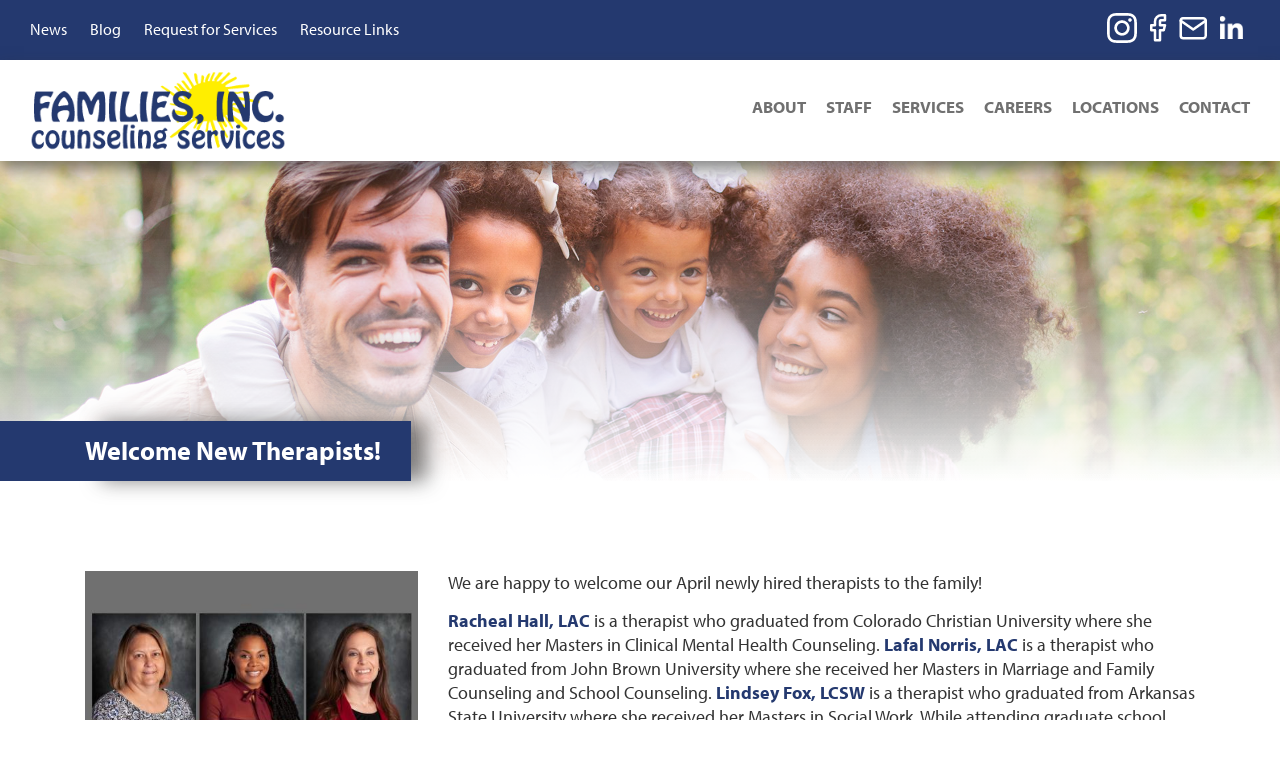

--- FILE ---
content_type: text/html; charset=UTF-8
request_url: https://www.familiesinc.net/index.php/welcome-new-therapists-13
body_size: 43731
content:
      <!DOCTYPE html>
    <html  lang="en" dir="ltr" prefix="content: http://purl.org/rss/1.0/modules/content/  dc: http://purl.org/dc/terms/  foaf: http://xmlns.com/foaf/0.1/  og: http://ogp.me/ns#  rdfs: http://www.w3.org/2000/01/rdf-schema#  schema: http://schema.org/  sioc: http://rdfs.org/sioc/ns#  sioct: http://rdfs.org/sioc/types#  skos: http://www.w3.org/2004/02/skos/core#  xsd: http://www.w3.org/2001/XMLSchema# ">
    <head>
      <meta charset="utf-8" />
<script async src="https://www.googletagmanager.com/gtag/js?id=G-JJGZPX5ZY0"></script>
<script>window.dataLayer = window.dataLayer || [];function gtag(){dataLayer.push(arguments)};gtag("js", new Date());gtag("set", "developer_id.dMDhkMT", true);gtag("config", "G-JJGZPX5ZY0", {"groups":"default","page_placeholder":"PLACEHOLDER_page_location"});</script>
<meta name="description" content="We are happy to welcome our April newly hired therapists to the family!" />
<link rel="canonical" href="https://www.familiesinc.net/index.php/welcome-new-therapists-13" />
<meta name="Generator" content="Drupal 11 (https://www.drupal.org)" />
<meta name="MobileOptimized" content="width" />
<meta name="HandheldFriendly" content="true" />
<meta name="viewport" content="width=device-width, initial-scale=1.0" />
<link rel="icon" href="/sites/default/files/favicon_3.ico" type="image/vnd.microsoft.icon" />
<script>window.a2a_config=window.a2a_config||{};a2a_config.callbacks=[];a2a_config.overlays=[];a2a_config.templates={};a2a_config.prioritize = ["facebook", "twitter", "linkedin"];
a2a_config.num_services = 3;</script>
<style>.a2apage_wide.a2a_wide {
    display: none;
}</style>

        <title>Welcome New Therapists! | Families, Inc. - Outpatient Mental Health Counseling Services</title>
        <link rel="stylesheet" media="all" href="/core/assets/vendor/jquery.ui/themes/base/core.css?t8m8yz" />
<link rel="stylesheet" media="all" href="/core/assets/vendor/jquery.ui/themes/base/controlgroup.css?t8m8yz" />
<link rel="stylesheet" media="all" href="/core/assets/vendor/jquery.ui/themes/base/checkboxradio.css?t8m8yz" />
<link rel="stylesheet" media="all" href="/core/assets/vendor/jquery.ui/themes/base/resizable.css?t8m8yz" />
<link rel="stylesheet" media="all" href="/core/assets/vendor/jquery.ui/themes/base/button.css?t8m8yz" />
<link rel="stylesheet" media="all" href="/core/assets/vendor/jquery.ui/themes/base/dialog.css?t8m8yz" />
<link rel="stylesheet" media="all" href="/core/misc/components/progress.module.css?t8m8yz" />
<link rel="stylesheet" media="all" href="/core/misc/components/ajax-progress.module.css?t8m8yz" />
<link rel="stylesheet" media="all" href="/core/modules/system/css/components/align.module.css?t8m8yz" />
<link rel="stylesheet" media="all" href="/core/modules/system/css/components/container-inline.module.css?t8m8yz" />
<link rel="stylesheet" media="all" href="/core/modules/system/css/components/clearfix.module.css?t8m8yz" />
<link rel="stylesheet" media="all" href="/core/modules/system/css/components/hidden.module.css?t8m8yz" />
<link rel="stylesheet" media="all" href="/core/modules/system/css/components/item-list.module.css?t8m8yz" />
<link rel="stylesheet" media="all" href="/core/modules/system/css/components/js.module.css?t8m8yz" />
<link rel="stylesheet" media="all" href="/core/modules/system/css/components/position-container.module.css?t8m8yz" />
<link rel="stylesheet" media="all" href="/core/modules/system/css/components/reset-appearance.module.css?t8m8yz" />
<link rel="stylesheet" media="all" href="/modules/contrib/jquery_ui/assets/vendor/jquery.ui/themes/base/core.css?t8m8yz" />
<link rel="stylesheet" media="all" href="/modules/contrib/jquery_ui/assets/vendor/jquery.ui/themes/base/draggable.css?t8m8yz" />
<link rel="stylesheet" media="all" href="/modules/contrib/jquery_ui/assets/vendor/jquery.ui/themes/base/resizable.css?t8m8yz" />
<link rel="stylesheet" media="all" href="/core/modules/ckeditor5/css/ckeditor5.dialog.fix.css?t8m8yz" />
<link rel="stylesheet" media="all" href="/core/assets/vendor/jquery.ui/themes/base/theme.css?t8m8yz" />
<link rel="stylesheet" media="all" href="/modules/contrib/addtoany/css/addtoany.css?t8m8yz" />
<link rel="stylesheet" media="all" href="/modules/contrib/jquery_ui/assets/vendor/jquery.ui/themes/base/theme.css?t8m8yz" />
<link rel="stylesheet" media="all" href="/modules/contrib/extlink/css/extlink.css?t8m8yz" />
<link rel="stylesheet" media="all" href="https://cdn.jsdelivr.net/npm/entreprise7pro-bootstrap@3.4.8/dist/css/bootstrap.css" integrity="sha256-3p/H8uQndDeQADwalAGPYNGwk6732TJRjYcY05O81og=" crossorigin="anonymous" />
<link rel="stylesheet" media="all" href="https://cdn.jsdelivr.net/npm/@unicorn-fail/drupal-bootstrap-styles@0.0.2/dist/3.1.1/7.x-3.x/drupal-bootstrap.css" integrity="sha512-ys0R7vWvMqi0PjJvf7827YdAhjeAfzLA3DHX0gE/sPUYqbN/sxO6JFzZLvc/wazhj5utAy7rECg1qXQKIEZOfA==" crossorigin="anonymous" />
<link rel="stylesheet" media="all" href="https://cdn.jsdelivr.net/npm/@unicorn-fail/drupal-bootstrap-styles@0.0.2/dist/3.1.1/8.x-3.x/drupal-bootstrap.css" integrity="sha512-ixuOBF5SPFLXivQ0U4/J9sQbZ7ZjmBzciWMBNUEudf6sUJ6ph2zwkpFkoUrB0oUy37lxP4byyHasSpA4rZJSKg==" crossorigin="anonymous" />
<link rel="stylesheet" media="all" href="https://cdn.jsdelivr.net/npm/@unicorn-fail/drupal-bootstrap-styles@0.0.2/dist/3.2.0/7.x-3.x/drupal-bootstrap.css" integrity="sha512-MiCziWBODHzeWsTWg4TMsfyWWoMltpBKnf5Pf5QUH9CXKIVeGpEsHZZ4NiWaJdgqpDzU/ahNWaW80U1ZX99eKw==" crossorigin="anonymous" />
<link rel="stylesheet" media="all" href="https://cdn.jsdelivr.net/npm/@unicorn-fail/drupal-bootstrap-styles@0.0.2/dist/3.2.0/8.x-3.x/drupal-bootstrap.css" integrity="sha512-US+XMOdYSqB2lE8RSbDjBb/r6eTTAv7ydpztf8B7hIWSlwvzQDdaAGun5M4a6GRjCz+BIZ6G43l+UolR+gfLFQ==" crossorigin="anonymous" />
<link rel="stylesheet" media="all" href="https://cdn.jsdelivr.net/npm/@unicorn-fail/drupal-bootstrap-styles@0.0.2/dist/3.3.1/7.x-3.x/drupal-bootstrap.css" integrity="sha512-3gQUt+MI1o8v7eEveRmZzYx6fsIUJ6bRfBLMaUTzdmNQ/1vTWLpNPf13Tcrf7gQ9iHy9A9QjXKxRGoXEeiQnPA==" crossorigin="anonymous" />
<link rel="stylesheet" media="all" href="https://cdn.jsdelivr.net/npm/@unicorn-fail/drupal-bootstrap-styles@0.0.2/dist/3.3.1/8.x-3.x/drupal-bootstrap.css" integrity="sha512-AwNfHm/YKv4l+2rhi0JPat+4xVObtH6WDxFpUnGXkkNEds3OSnCNBSL9Ygd/jQj1QkmHgod9F5seqLErhbQ6/Q==" crossorigin="anonymous" />
<link rel="stylesheet" media="all" href="https://cdn.jsdelivr.net/npm/@unicorn-fail/drupal-bootstrap-styles@0.0.2/dist/3.4.0/8.x-3.x/drupal-bootstrap.css" integrity="sha512-j4mdyNbQqqp+6Q/HtootpbGoc2ZX0C/ktbXnauPFEz7A457PB6le79qasOBVcrSrOBtGAm0aVU2SOKFzBl6RhA==" crossorigin="anonymous" />
<link rel="stylesheet" media="all" href="/themes/custom/familiesinc/css/slick.css?t8m8yz" />
<link rel="stylesheet" media="all" href="/themes/custom/familiesinc/css/slick-theme.css?t8m8yz" />
<link rel="stylesheet" media="all" href="/themes/custom/familiesinc/css/style.css?t8m8yz" />
<link rel="stylesheet" media="all" href="//fonts.googleapis.com/css?family=Lato:400,700|Merriweather&amp;display=swap" />
<link rel="stylesheet" media="all" href="//use.typekit.net/vjh3oup.css" />

          
            <noscript>
             <div class="javascript-disabled-message"><div class="inner-message-box">For full functionality of this site it is necessary to enable JavaScript.
             Here are the <a href="https://www.enable-javascript.com/">
             instructions how to enable JavaScript in your web browser</a>.</div></div>
           </noscript>
         </head>
         <body class="path-node page-node-type-article has-glyphicons">
         <a href="#main-content" class="visually-hidden focusable skip-link">
          Skip to main content
        </a>
        
          <div class="dialog-off-canvas-main-canvas" data-off-canvas-main-canvas>
    <div id="page-wrapper" class="news_detail">

  <div id="page">
    <div class="layout-container">
      <header id="header" class="header_section" role="banner" aria-label="Site header">
        <div class="main_header">
          <div class="top_header">
            <div class="container">
              <div class="social_header">  <div class="region region-social-header">
    <nav role="navigation" aria-labelledby="block-topmenu-menu" id="block-topmenu">
            
  <h2 class="visually-hidden" id="block-topmenu-menu">Top Menu</h2>
  

        
      <ul class="menu menu--menu-top-menu nav">
                      <li class="first">
                                        <a href="/news" title="News" data-drupal-link-system-path="news">News</a>
              </li>
                      <li>
                                        <a href="/blogs" title="Blog" data-drupal-link-system-path="blogs">Blog</a>
              </li>
                      <li>
                                        <a href="/request-services" title="Request for Services" data-drupal-link-system-path="node/186">Request for Services</a>
              </li>
                      <li class="last">
                                        <a href="/resource-links" title="Tucks Guide to Sleep with Anxiety https://www.tuck.com/anxiety-guide-sleep/" data-drupal-link-system-path="node/184">Resource Links</a>
              </li>
        </ul>
  

  </nav>
<section id="block-socialshare" class="block block-block-content block-block-content4142b81a-69d3-435e-96ad-58579131e31d clearfix">
  
    

      
            <div class="field field--name-body field--type-text-with-summary field--label-hidden field--item"><div class="social_icon_block">
<ul>
	<li><a class="social_icon instagram" href="https://www.instagram.com/families_inc/" target="_blank" title="Share this page on Instagram"><span>Instagram</span></a></li>
	<li><a class="social_icon facebook" href="https://www.facebook.com/familiesinccounselingservices/" target="_blank" title="Share this page on Facebook"><span>Facebook</span></a></li>
	<li><a class="social_icon email" href="/contact-us" target="_blank" title="Share this page via email"><span>email</span></a></li>
	<li><a class="social_icon linkedin" href="https://www.linkedin.com/company/families-inc-counseling-services" target="_blank" title="Share this page via linkedin"><span>linkedin</span></a></li>
</ul>
</div>
</div>
      
  </section>


  </div>
</div>
            </div>
          </div>
          <div class="header">
            <div class="container">
              <div class="logo"> <a href="/">   <div class="region region-site-logo">
    <section id="block-headerlogo" class="block block-block-content block-block-content249ba27b-ff04-40fa-8784-0da80f959a45 clearfix">
  
    

      
            <div class="field field--name-field-logo field--type-image field--label-hidden field--item">  <img loading="lazy" src="/sites/default/files/2020-03/logo.png" width="318" height="101" alt="logo" typeof="foaf:Image" class="img-responsive" />

</div>
      
  </section>


  </div>
 </a> </div>
              <div class="menu_section">
                <div class="menu_block">   <div class="region region-right-menu">
    <nav role="navigation" name="test" aria-labelledby="block-familiesinc-main-menu-menu" id="block-familiesinc-main-menu">
            <h2 class="sr-only" id="block-familiesinc-main-menu-menu">Main navigation</h2>

      
      <ul class="menu menu--main nav navbar-nav">
                      <li class="expanded dropdown first">
                                                                    <a href="/about-us" class="dropdown-toggle" data-toggle="dropdown" data-drupal-link-system-path="node/4">About <span class="caret"></span></a>
                        <ul class="dropdown-menu">
                      <li class="first">
                                        <a href="/letter-our-ceo" data-drupal-link-system-path="node/39">Letter From Our CEO</a>
              </li>
                      <li>
                                        <a href="/quality-assurance" data-drupal-link-system-path="node/13">Quality Assurance</a>
              </li>
                      <li class="last">
                                        <a href="/continuing-education-opportunities" data-drupal-link-system-path="node/427">Continuing Education Opportunities</a>
              </li>
        </ul>
  
              </li>
                      <li class="expanded dropdown">
                                                                    <a href="/meet-our-staff" class="dropdown-toggle" data-toggle="dropdown" data-drupal-link-system-path="node/1091">Staff <span class="caret"></span></a>
                        <ul class="dropdown-menu">
                      <li class="first">
                                        <a href="/meet-our-staff/administration" data-drupal-link-system-path="node/1092">Administration</a>
              </li>
                      <li>
                                        <a href="/meet-our-staff/psychiatry" data-drupal-link-system-path="node/1093">Psychiatry</a>
              </li>
                      <li>
                                        <a href="/meet-our-staff/psychology" data-drupal-link-system-path="node/1094">Psychology</a>
              </li>
                      <li class="last">
                                        <a href="/meet-our-staff/clinic-supervision" data-drupal-link-system-path="node/1095">Clinical Supervision</a>
              </li>
        </ul>
  
              </li>
                      <li class="expanded dropdown">
                                                                    <a href="/services" class="dropdown-toggle" data-toggle="dropdown" data-drupal-link-system-path="node/8">Services <span class="caret"></span></a>
                        <ul class="dropdown-menu">
                      <li class="first">
                                        <a href="/outpatient" title="Outpatient" data-drupal-link-system-path="node/516">Outpatient</a>
              </li>
                      <li>
                                        <a href="/school-based" data-drupal-link-system-path="node/1078">School Based</a>
              </li>
                      <li>
                                        <a href="/services/psychiatric-services" data-drupal-link-system-path="node/1072">Psychiatry Services</a>
              </li>
                      <li class="last">
                                        <a href="/services/psychological-evaluation" data-drupal-link-system-path="node/1073">Psychological Evaluation</a>
              </li>
        </ul>
  
              </li>
                      <li class="expanded dropdown">
                                                                    <a href="/careers" class="dropdown-toggle" data-toggle="dropdown" data-drupal-link-system-path="node/49">Careers <span class="caret"></span></a>
                        <ul class="dropdown-menu">
                      <li class="first last">
                                        <a href="/jobs" data-drupal-link-system-path="jobs">Job Openings</a>
              </li>
        </ul>
  
              </li>
                      <li class="expanded dropdown">
                                                                    <a href="/locations" class="dropdown-toggle" data-toggle="dropdown" data-drupal-link-system-path="locations">Locations <span class="caret"></span></a>
                        <ul class="dropdown-menu">
                      <li class="first">
                                        <a href="/location/jacksonville-clinical-office" data-drupal-link-system-path="node/304">Jacksonville</a>
              </li>
                      <li>
                                        <a href="/location/jonesboro-clinical-office-psychology-dept" data-drupal-link-system-path="node/306">Jonesboro</a>
              </li>
                      <li>
                                        <a href="/location/mountain-home-clinical-office" data-drupal-link-system-path="node/308">Mountain Home</a>
              </li>
                      <li>
                                        <a href="/location/osceola-clinical-office" data-drupal-link-system-path="node/310">Osceola</a>
              </li>
                      <li>
                                        <a href="/location/paragould-clinical-office" data-drupal-link-system-path="node/312">Paragould</a>
              </li>
                      <li>
                                        <a href="/location/piggott-clinical-office" data-drupal-link-system-path="node/730">Piggott</a>
              </li>
                      <li>
                                        <a href="/location/pocahontas-clinical-office" data-drupal-link-system-path="node/314">Pocahontas</a>
              </li>
                      <li class="last">
                                        <a href="/location/walnut-ridge-clinical-office" data-drupal-link-system-path="node/320">Walnut Ridge</a>
              </li>
        </ul>
  
              </li>
                      <li class="last">
                                        <a href="/contact-us" data-drupal-link-system-path="node/934">Contact</a>
              </li>
        </ul>
  

  </nav>

  </div>
 
                  <div class="responsive_top_header">
                    <div class="social_header">  <div class="region region-social-header">
    <nav role="navigation" aria-labelledby="block-topmenu-menu" id="block-topmenu">
            
  <h2 class="visually-hidden" id="block-topmenu-menu">Top Menu</h2>
  

        
      <ul class="menu menu--menu-top-menu nav">
                      <li class="first">
                                        <a href="/news" title="News" data-drupal-link-system-path="news">News</a>
              </li>
                      <li>
                                        <a href="/blogs" title="Blog" data-drupal-link-system-path="blogs">Blog</a>
              </li>
                      <li>
                                        <a href="/request-services" title="Request for Services" data-drupal-link-system-path="node/186">Request for Services</a>
              </li>
                      <li class="last">
                                        <a href="/resource-links" title="Tucks Guide to Sleep with Anxiety https://www.tuck.com/anxiety-guide-sleep/" data-drupal-link-system-path="node/184">Resource Links</a>
              </li>
        </ul>
  

  </nav>
<section id="block-socialshare" class="block block-block-content block-block-content4142b81a-69d3-435e-96ad-58579131e31d clearfix">
  
    

      
            <div class="field field--name-body field--type-text-with-summary field--label-hidden field--item"><div class="social_icon_block">
<ul>
	<li><a class="social_icon instagram" href="https://www.instagram.com/families_inc/" target="_blank" title="Share this page on Instagram"><span>Instagram</span></a></li>
	<li><a class="social_icon facebook" href="https://www.facebook.com/familiesinccounselingservices/" target="_blank" title="Share this page on Facebook"><span>Facebook</span></a></li>
	<li><a class="social_icon email" href="/contact-us" target="_blank" title="Share this page via email"><span>email</span></a></li>
	<li><a class="social_icon linkedin" href="https://www.linkedin.com/company/families-inc-counseling-services" target="_blank" title="Share this page via linkedin"><span>linkedin</span></a></li>
</ul>
</div>
</div>
      
  </section>


  </div>
</div> 
                  </div>
                </div>
              </div>
            </div>
          </div>
        </div>
        <div class="clear"></div>
      </header>
      <div class="clear"></div>

      <div class="inner_banner_section">
        <div class="inner_banner">  <div class="region region-banner">
    <section id="block-newsinternalbanner" class="block block-block-content block-block-contenta91e950c-b6d4-4461-802b-b49979cb7ef5 clearfix">
  
    

      
            <div class="field field--name-field-banner-image field--type-image field--label-hidden field--item">  <img loading="lazy" src="/sites/default/files/2020-11/iStock-1144668253-wb.jpg" width="1920" height="480" alt="mom and dad with two young girls on their back smiling outdoors " typeof="foaf:Image" class="img-responsive" />

</div>
      
  </section>


  </div>
</div>
        <div class="page_title">
         <div class="container">
             <div class="region region-page-title">
        <h1 class="page-header">
<span property="schema:name">Welcome New Therapists!</span>
</h1>


  </div>

         </div>
       </div>
       <div class="below_banner_disc">
        <div class="below_header"></div>
      </div>
    </div>

    <div class="main_page_content">
      <div class="container">

        <div class="content_block">   <div class="region region-content">
    <div data-drupal-messages-fallback class="hidden"></div>
  
<article data-history-node-id="1546" about="/index.php/welcome-new-therapists-13" typeof="schema:Article" class="article is-promoted full clearfix">

  
      <span property="schema:name" content="Welcome New Therapists!" class="hidden"></span>
  <span property="schema:interactionCount" content="UserComments:0" class="hidden"></span>


  
  <div class="content">
    
            <div class="field field--name-field-image field--type-image field--label-hidden field--item">  <img property="schema:image" loading="lazy" src="/sites/default/files/styles/large/public/content/image/New%20Hires_2.JPG?itok=jcTAqN3-" width="480" height="426" alt="April New Therapists" typeof="foaf:Image" class="img-responsive" />


</div>
      
            <div property="schema:text" class="field field--name-body field--type-text-with-summary field--label-hidden field--item"><p>We are happy to welcome our April newly hired therapists to the family!</p>

<p><strong>Racheal Hall, LAC&nbsp;</strong>is a&nbsp;therapist who graduated from Colorado Christian University where she received her Masters in Clinical Mental Health Counseling.&nbsp;<strong>Lafal Norris, LAC</strong>&nbsp;is a therapist who graduated from John Brown University where she received her Masters in Marriage and Family Counseling and School Counseling.&nbsp;<strong>Lindsey Fox, LCSW</strong>&nbsp;is a therapist who graduated from Arkansas State University where she received her Masters in Social Work. While attending graduate school, <strong>Lindsey</strong> served as a graduate intern for Families, Inc.&nbsp;</p>

<p>We are glad to welcome back <strong>Racheal</strong> and <strong>Lafal</strong> to the team and glad to have <strong>Lindsey</strong> on board! <strong>Racheal</strong> and <strong>Lafal</strong> will be working out of our Jacksonville clinic. <strong>Lindsey</strong> will be working out of our Paragould clinic.&nbsp;</p>
</div>
      
  </div>

</article>


  </div>
 </div>

      </div>
    </div>
  </div>

  <div class="clear"></div>
  <div class="google_rating">
    <div class="container">  <div class="region region-google-review">
    <section id="block-reviewsblock-2" class="block block-block-content block-block-contentb08e9330-e06d-4791-987f-9f961f621375 clearfix">
  
    

      
            <div class="field field--name-body field--type-text-with-summary field--label-hidden field--item"><div class="google_rating_block">
<div class="google_img"><img alt="google" data-entity-type="file" data-entity-uuid="f15225b2-341f-4f91-8fe0-69ddad8c49a4" src="/sites/default/files/inline-images/google_0.png"></div>

<h2>We would love your feedback!</h2>

<div class="leave_review"><a class="more_btn" href="https://search.google.com/local/writereview?placeid=ChIJm1BTTbAr1IcRsmtajFWxTp0" target="_blank">Leave Us a Review</a></div>
</div>
</div>
      
  </section>


  </div>
</div>
  </div>
  <div class="clear"></div>

</div>
<div class="clear"></div>
<footer class="site-footer">

  <div class="upper_footer"></div>

  <div class="footer_block">
    <div class="container">
      <div class="footer_section">   <div class="region region-footer">
    <section id="block-familiesinc-familiesinc-block-8" class="block block-block-content block-block-contentcb65617e-2b24-4f13-b369-4ab1cdc5321c clearfix">
  
    

      
            <div class="field field--name-body field--type-text-with-summary field--label-hidden field--item"><div class="address_block">
<div class="contact">
<ul>
	<li><b>Main:</b> 870-933-6886</li>
	<li><b>Toll-Free:</b> 877-595-8869</li>
	<li><b>Fax:</b> 870-933-9395</li>
</ul>
</div>

<div class="hours">
<p>1815 Pleasant Grove Rd.<br>
Jonesboro, AR 72405</p>

<p>Monday – Friday<br>
8:00 am – 5:00 pm</p>
</div>
</div>
</div>
      
  </section>

<nav role="navigation" aria-labelledby="block-footermenu-menu" id="block-footermenu">
            
  <h2 class="visually-hidden" id="block-footermenu-menu">Footer Menu</h2>
  

        
      <ul class="menu menu--menu-footer-menu nav">
                      <li class="expanded dropdown first">
                                                                    <a href="/about-us" title="About Us" class="dropdown-toggle" data-toggle="dropdown" data-drupal-link-system-path="node/4">About Us <span class="caret"></span></a>
                        <ul class="dropdown-menu">
                      <li class="first">
                                        <a href="/letter-our-ceo" title="Letter from our CEO" data-drupal-link-system-path="node/39">Letter from our CEO</a>
              </li>
                      <li>
                                        <a href="/continuing-education-opportunities" title="Continuing Education Opportunities" data-drupal-link-system-path="node/427">Continuing Education Opportunities</a>
              </li>
                      <li class="last">
                                        <a href="/quality-assurance" title="Quality Assurance" data-drupal-link-system-path="node/13">Quality Assurance</a>
              </li>
        </ul>
  
              </li>
                      <li class="expanded dropdown">
                                                                    <a href="/meet-our-staff" title="Staff" class="dropdown-toggle" data-toggle="dropdown" data-drupal-link-system-path="node/1091">Staff <span class="caret"></span></a>
                        <ul class="dropdown-menu">
                      <li class="first">
                                        <a href="/meet-our-staff/administration" title="Administration" data-drupal-link-system-path="node/1092">Administration</a>
              </li>
                      <li>
                                        <a href="/meet-our-staff/psychiatry" title="Psychiatry" data-drupal-link-system-path="node/1093">Psychiatry</a>
              </li>
                      <li>
                                        <a href="/meet-our-staff/psychology" title="Psychology" data-drupal-link-system-path="node/1094">Psychology</a>
              </li>
                      <li class="last">
                                        <a href="/meet-our-staff/clinic-supervision" title="Clinic Supervision" data-drupal-link-system-path="node/1095">Clinic Supervision</a>
              </li>
        </ul>
  
              </li>
                      <li class="expanded dropdown">
                                                                    <a href="" title="Careers" class="dropdown-toggle" data-toggle="dropdown">Careers <span class="caret"></span></a>
                        <ul class="dropdown-menu">
                      <li class="first last">
                                        <a href="/jobs" title="Job Openings" data-drupal-link-system-path="jobs">Job Openings</a>
              </li>
        </ul>
  
              </li>
                      <li class="expanded dropdown last">
                                                                    <a href="/locations" title="Locations" class="dropdown-toggle" data-toggle="dropdown" data-drupal-link-system-path="locations">Locations <span class="caret"></span></a>
                        <ul class="dropdown-menu">
                      <li class="first">
                                        <a href="/location/jacksonville-clinical-office" title="Jacksonville" data-drupal-link-system-path="node/304">Jacksonville</a>
              </li>
                      <li>
                                        <a href="/location/jonesboro-clinical-office-psychology-dept" title="Jonesboro Corporate" data-drupal-link-system-path="node/306">Jonesboro Corporate</a>
              </li>
                      <li>
                                        <a href="/location/mountain-home-clinical-office" title="Mountain Home" data-drupal-link-system-path="node/308">Mountain Home</a>
              </li>
                      <li>
                                        <a href="/location/osceola-clinical-office" title="Osceola" data-drupal-link-system-path="node/310">Osceola</a>
              </li>
                      <li>
                                        <a href="/location/paragould-clinical-office" title="Paragould" data-drupal-link-system-path="node/312">Paragould</a>
              </li>
                      <li>
                                        <a href="/location/piggott-clinical-office" title="Piggott" data-drupal-link-system-path="node/730">Piggott</a>
              </li>
                      <li>
                                        <a href="/location/pocahontas-clinical-office" title="Pocahontas" data-drupal-link-system-path="node/314">Pocahontas</a>
              </li>
                      <li class="last">
                                        <a href="/location/walnut-ridge-clinical-office" title="Walnut Ridge" data-drupal-link-system-path="node/320">Walnut Ridge</a>
              </li>
        </ul>
  
              </li>
        </ul>
  

  </nav>
<nav role="navigation" aria-labelledby="block-fottercentermenu-menu" id="block-fottercentermenu">
            
  <h2 class="visually-hidden" id="block-fottercentermenu-menu">Fotter Center Menu</h2>
  

        
      <ul class="menu menu--fotter-center-menu nav">
                      <li class="first">
                                        <a href="/terms-and-conditions" data-drupal-link-system-path="node/370">Terms and Conditions</a>
              </li>
                      <li class="last">
                                        <a href="/privacy-policy" data-drupal-link-system-path="node/369">Privacy Policy</a>
              </li>
        </ul>
  

  </nav>

  </div>
</div>
      <div class="clear"></div>
      <div class="footer_languages_section">   <div class="region region-languages">
    <section id="block-footerlanguages" class="block block-block-content block-block-contentd5a21b69-c23c-4924-97d5-241428623c48 clearfix">
  
    

      
            <div class="field field--name-body field--type-text-with-summary field--label-hidden field--item"><div class="languages_block">
        <div class="languages">If you speak any of the following languages, language assistance services are available to you, free of charge: <a href="/themes/custom/familiesinc/pdfs/Arabic.pdf" target="_blank">العربية (Arabic)</a>, <a href="/themes/custom/familiesinc/pdfs/Chinese.pdf" target="_blank">繁體中文 (Chinese)</a>, <a href="/themes/custom/familiesinc/pdfs/French.pdf" target="_blank">Français (French)</a>, <a href="/themes/custom/familiesinc/pdfs/German.pdf" target="_blank">Deutsch (German)</a>, <a href="/themes/custom/familiesinc/pdfs/Gujarati.pdf" target="_blank">ગુજરાતી (Gujarati)</a>, <a href="/themes/custom/familiesinc/pdfs/Hindi.pdf" target="_blank">हिन्दी (Hindi)</a>, <a href="/themes/custom/familiesinc/pdfs/Indonesian.pdf" target="_blank">Bahasa Indonesia (Indodesian)</a>, <a href="/themes/custom/familiesinc/pdfs/Japanese.pdf" target="_blank">日本語 (Japanese)</a>, <a href="/themes/custom/familiesinc/pdfs/Korean.pdf" target="_blank">한국어 (Korean)</a>, <a href="/themes/custom/familiesinc/pdfs/Persian-Farsi.pdf" target="_blank">فارسی (Farsi)</a>, <a href="/themes/custom/familiesinc/pdfs/Portuguese-European.pdf" target="_blank">Português (Portuguese)</a>, <a href="/themes/custom/familiesinc/pdfs/Spanish.pdf" target="_blank">Español (Spanish)</a>, <a href="/themes/custom/familiesinc/pdfs/Tagalog.pdf" target="_blank">Tagalog (Tagalog – Filipino)</a>, <a href="/themes/custom/familiesinc/pdfs/Urdu.pdf" target="_blank">اُردُو (Urdu)</a>, <a href="/themes/custom/familiesinc/pdfs/Vietnamese.pdf" target="_blank">Tiếng Việt (Vietnamese)</a>.<br>
        Call (877) 595-8869</div>
        
        <div class="footer_logo"><img alt="logo" class="img-responsive" data-entity-type="file" data-entity-uuid="81b7652e-bac9-4a8e-b33b-038caf49f423" height="101" src="/sites/default/files/inline-images/footer_logo_0.png" typeof="foaf:Image" width="318"></div>
        </div></div>
      
  </section>


  </div>
</div>

      <div class="clear"></div>
      <div class="footer_copyright">   <div class="region region-footer-copyright">
    <section id="block-familiesinc-familiesinc-block-9" class="block block-block-content block-block-content14d4950e-bfef-414e-b3e1-f9291fc50814 clearfix">
  
    

      
            <div class="field field--name-body field--type-text-with-summary field--label-hidden field--item"><p class="approved"><img alt="joint" data-entity-type="file" data-entity-uuid="ab3e4557-aad0-41d0-9471-faebb82fee6d" src="/sites/default/files/inline-images/joint.png">The Joint Commission</p>

<p class="terms"><a href="/terms-and-conditions">Terms and Conditions</a> · <a href="/privacy-policy">Privacy Policy</a></p>

<p class="copyright">©<!--?php print copyright_years(2013); ?-->Families, Inc. All rights reserved. | <a href="http://pleth.com"><span>#PlethPowered</span></a></p>
</div>
      
  </section>


  </div>
 </div>
    </div>
  </div>

  <div class="clear"></div>
</footer>


<div class="clear"></div>
</div>

  </div>

        
        <script type="application/json" data-drupal-selector="drupal-settings-json">{"path":{"baseUrl":"\/index.php\/","pathPrefix":"","currentPath":"node\/1546","currentPathIsAdmin":false,"isFront":false,"currentLanguage":"en"},"pluralDelimiter":"\u0003","suppressDeprecationErrors":true,"ajaxPageState":{"libraries":"eJxtidsOgyAMhl-IySORX6ikrlJCu0XffjduMWZ33wGluKIdESdMy9DmYVZ184Eef5T6oMSNr7Nr1zeNS3FVce4h66BYxqtDpsIQrRNW7IF2F27P7zo1LNhYmIxbjlV0hjyy2b-8WqiqVSihQQ7nbPEegh3mtMUZRh-ji1jw","theme":"familiesinc","theme_token":null},"ajaxTrustedUrl":[],"google_analytics":{"account":"G-JJGZPX5ZY0","trackOutbound":true,"trackMailto":true,"trackTel":true,"trackDownload":true,"trackDownloadExtensions":"7z|aac|arc|arj|asf|asx|avi|bin|csv|doc(x|m)?|dot(x|m)?|exe|flv|gif|gz|gzip|hqx|jar|jpe?g|js|mp(2|3|4|e?g)|mov(ie)?|msi|msp|pdf|phps|png|ppt(x|m)?|pot(x|m)?|pps(x|m)?|ppam|sld(x|m)?|thmx|qtm?|ra(m|r)?|sea|sit|tar|tgz|torrent|txt|wav|wma|wmv|wpd|xls(x|m|b)?|xlt(x|m)|xlam|xml|z|zip"},"data":{"extlink":{"extTarget":true,"extTargetAppendNewWindowDisplay":true,"extTargetAppendNewWindowLabel":"(opens in a new window)","extTargetNoOverride":true,"extNofollow":false,"extTitleNoOverride":false,"extNoreferrer":true,"extFollowNoOverride":false,"extClass":"0","extLabel":"(link is external)","extImgClass":false,"extSubdomains":true,"extExclude":"","extInclude":"","extCssExclude":"","extCssInclude":"","extCssExplicit":"","extAlert":false,"extAlertText":"This link will take you to an external web site. We are not responsible for their content.","extHideIcons":false,"mailtoClass":"0","telClass":"","mailtoLabel":"(link sends email)","telLabel":"(link is a phone number)","extUseFontAwesome":false,"extIconPlacement":"append","extPreventOrphan":false,"extFaLinkClasses":"fa fa-external-link","extFaMailtoClasses":"fa fa-envelope-o","extAdditionalLinkClasses":"","extAdditionalMailtoClasses":"","extAdditionalTelClasses":"","extFaTelClasses":"fa fa-phone","allowedDomains":[],"extExcludeNoreferrer":""}},"bootstrap":{"forms_has_error_value_toggle":1,"modal_animation":1,"modal_backdrop":"true","modal_focus_input":1,"modal_keyboard":1,"modal_select_text":1,"modal_show":1,"modal_size":"","popover_enabled":1,"popover_animation":1,"popover_auto_close":1,"popover_container":"body","popover_content":"","popover_delay":"0","popover_html":0,"popover_placement":"right","popover_selector":"","popover_title":"","popover_trigger":"click","tooltip_enabled":1,"tooltip_animation":1,"tooltip_container":"body","tooltip_delay":"0","tooltip_html":0,"tooltip_placement":"auto left","tooltip_selector":"","tooltip_trigger":"hover"},"user":{"uid":0,"permissionsHash":"2fa2d962f6c2235b52de1680c464ae7ca6151fa2b2134e5901fe86b1fbd373f6"}}</script>
<script src="/core/assets/vendor/jquery/jquery.min.js?v=4.0.0-rc.1"></script>
<script src="/core/assets/vendor/underscore/underscore-min.js?v=1.13.7"></script>
<script src="/core/assets/vendor/once/once.min.js?v=1.0.1"></script>
<script src="/core/misc/drupalSettingsLoader.js?v=11.2.5"></script>
<script src="/core/misc/drupal.js?v=11.2.5"></script>
<script src="/core/misc/drupal.init.js?v=11.2.5"></script>
<script src="/core/assets/vendor/jquery.ui/ui/version-min.js?v=11.2.5"></script>
<script src="/core/assets/vendor/jquery.ui/ui/data-min.js?v=11.2.5"></script>
<script src="/core/assets/vendor/jquery.ui/ui/disable-selection-min.js?v=11.2.5"></script>
<script src="/core/assets/vendor/jquery.ui/ui/jquery-patch-min.js?v=11.2.5"></script>
<script src="/core/assets/vendor/jquery.ui/ui/scroll-parent-min.js?v=11.2.5"></script>
<script src="/core/assets/vendor/jquery.ui/ui/unique-id-min.js?v=11.2.5"></script>
<script src="/core/assets/vendor/jquery.ui/ui/focusable-min.js?v=11.2.5"></script>
<script src="/core/assets/vendor/jquery.ui/ui/keycode-min.js?v=11.2.5"></script>
<script src="/core/assets/vendor/jquery.ui/ui/plugin-min.js?v=11.2.5"></script>
<script src="/core/assets/vendor/jquery.ui/ui/widget-min.js?v=11.2.5"></script>
<script src="/core/assets/vendor/jquery.ui/ui/labels-min.js?v=11.2.5"></script>
<script src="/core/assets/vendor/jquery.ui/ui/widgets/controlgroup-min.js?v=11.2.5"></script>
<script src="/core/assets/vendor/jquery.ui/ui/form-reset-mixin-min.js?v=11.2.5"></script>
<script src="/core/assets/vendor/jquery.ui/ui/widgets/mouse-min.js?v=11.2.5"></script>
<script src="/core/assets/vendor/jquery.ui/ui/widgets/checkboxradio-min.js?v=11.2.5"></script>
<script src="/core/assets/vendor/jquery.ui/ui/widgets/draggable-min.js?v=11.2.5"></script>
<script src="/core/assets/vendor/jquery.ui/ui/widgets/resizable-min.js?v=11.2.5"></script>
<script src="/core/assets/vendor/jquery.ui/ui/widgets/button-min.js?v=11.2.5"></script>
<script src="/core/assets/vendor/jquery.ui/ui/widgets/dialog-min.js?v=11.2.5"></script>
<script src="/modules/contrib/jquery_ui/assets/vendor/jquery.ui/ui/version-min.js?v=1.13.2"></script>
<script src="/modules/contrib/jquery_ui/assets/vendor/jquery.ui/ui/data-min.js?v=1.13.2"></script>
<script src="/modules/contrib/jquery_ui/assets/vendor/jquery.ui/ui/disable-selection-min.js?v=1.13.2"></script>
<script src="/modules/contrib/jquery_ui/assets/vendor/jquery.ui/ui/focusable-min.js?v=1.13.2"></script>
<script src="/modules/contrib/jquery_ui/assets/vendor/jquery.ui/ui/form-min.js?v=1.13.2"></script>
<script src="/modules/contrib/jquery_ui/assets/vendor/jquery.ui/ui/ie-min.js?v=1.13.2"></script>
<script src="/modules/contrib/jquery_ui/assets/vendor/jquery.ui/ui/keycode-min.js?v=1.13.2"></script>
<script src="/modules/contrib/jquery_ui/assets/vendor/jquery.ui/ui/labels-min.js?v=1.13.2"></script>
<script src="/modules/contrib/jquery_ui/assets/vendor/jquery.ui/ui/plugin-min.js?v=1.13.2"></script>
<script src="/modules/contrib/jquery_ui/assets/vendor/jquery.ui/ui/safe-active-element-min.js?v=1.13.2"></script>
<script src="/modules/contrib/jquery_ui/assets/vendor/jquery.ui/ui/safe-blur-min.js?v=1.13.2"></script>
<script src="/modules/contrib/jquery_ui/assets/vendor/jquery.ui/ui/scroll-parent-min.js?v=1.13.2"></script>
<script src="/modules/contrib/jquery_ui/assets/vendor/jquery.ui/ui/tabbable-min.js?v=1.13.2"></script>
<script src="/modules/contrib/jquery_ui/assets/vendor/jquery.ui/ui/unique-id-min.js?v=1.13.2"></script>
<script src="/modules/contrib/jquery_ui/assets/vendor/jquery.ui/ui/widget-min.js?v=1.13.2"></script>
<script src="/modules/contrib/jquery_ui/assets/vendor/jquery.ui/ui/widgets/mouse-min.js?v=1.13.2"></script>
<script src="/modules/contrib/jquery_ui/assets/vendor/jquery.ui/ui/position-min.js?v=1.13.2"></script>
<script src="/modules/contrib/jquery_ui/assets/vendor/jquery.ui/ui/widgets/draggable-min.js?v=1.13.2"></script>
<script src="/modules/contrib/jquery_ui/assets/vendor/jquery.ui/ui/widgets/resizable-min.js?v=1.13.2"></script>
<script src="/core/assets/vendor/tabbable/index.umd.min.js?v=6.2.0"></script>
<script src="/core/assets/vendor/tua-body-scroll-lock/tua-bsl.umd.min.js?v=11.2.5"></script>
<script src="https://static.addtoany.com/menu/page.js" defer></script>
<script src="/modules/contrib/addtoany/js/addtoany.js?v=11.2.5"></script>
<script src="/themes/contrib/bootstrap/js/bootstrap-pre-init.js?t8m8yz"></script>
<script src="https://cdn.jsdelivr.net/npm/entreprise7pro-bootstrap@3.4.8/dist/js/bootstrap.js" integrity="sha256-DSHWUwfs+dyvqNBAlaN3fBLYhXtZgMDSoNiXIPCv+E4=" crossorigin="anonymous"></script>
<script src="/themes/contrib/bootstrap/js/drupal.bootstrap.js?t8m8yz"></script>
<script src="/themes/contrib/bootstrap/js/attributes.js?t8m8yz"></script>
<script src="/themes/contrib/bootstrap/js/theme.js?t8m8yz"></script>
<script src="/themes/contrib/bootstrap/js/popover.js?t8m8yz"></script>
<script src="/themes/contrib/bootstrap/js/tooltip.js?t8m8yz"></script>
<script src="/core/misc/progress.js?v=11.2.5"></script>
<script src="/themes/contrib/bootstrap/js/misc/progress.js?t8m8yz"></script>
<script src="/core/assets/vendor/loadjs/loadjs.min.js?v=4.3.0"></script>
<script src="/core/misc/debounce.js?v=11.2.5"></script>
<script src="/core/misc/announce.js?v=11.2.5"></script>
<script src="/core/misc/message.js?v=11.2.5"></script>
<script src="/themes/contrib/bootstrap/js/misc/message.js?t8m8yz"></script>
<script src="/core/misc/ajax.js?v=11.2.5"></script>
<script src="/themes/contrib/bootstrap/js/misc/ajax.js?t8m8yz"></script>
<script src="/core/misc/displace.js?v=11.2.5"></script>
<script src="/core/misc/position.js?v=11.2.5"></script>
<script src="/themes/contrib/bootstrap/js/modal.js?t8m8yz"></script>
<script src="/themes/contrib/bootstrap/js/dialog.js?t8m8yz"></script>
<script src="/themes/contrib/bootstrap/js/modal.jquery.ui.bridge.js?t8m8yz"></script>
<script src="/core/misc/dialog/dialog-deprecation.js?v=11.2.5"></script>
<script src="/core/misc/dialog/dialog.js?v=11.2.5"></script>
<script src="/core/misc/dialog/dialog.position.js?v=11.2.5"></script>
<script src="/core/misc/dialog/dialog.ajax.js?v=11.2.5"></script>
<script src="/themes/contrib/bootstrap/js/misc/dialog.ajax.js?t8m8yz"></script>
<script src="/modules/contrib/extlink/js/extlink.js?t8m8yz"></script>
<script src="/themes/custom/familiesinc/js/sticky.js?t8m8yz"></script>
<script src="/themes/custom/familiesinc/js/slick.js?t8m8yz"></script>
<script src="/themes/custom/familiesinc/js/slick.min.js?t8m8yz"></script>
<script src="/themes/custom/familiesinc/js/jquery.cookie.js?t8m8yz"></script>
<script src="/themes/custom/familiesinc/js/script.js?t8m8yz"></script>
<script src="/themes/custom/familiesinc/js/jquery-type-polyfill.min.js?t8m8yz"></script>
<script src="/modules/contrib/google_analytics/js/google_analytics.js?v=11.2.5"></script>

        </body>
        </html>


--- FILE ---
content_type: text/css
request_url: https://www.familiesinc.net/themes/custom/familiesinc/css/style.css?t8m8yz
body_size: 190554
content:
body {
    margin: 0;
    padding: 0;
    font-family: "myriad-pro";
}

* {
    margin: 0;
    padding: 0;
}

h1,
.h1,
h2,
.h2,
h3,
.h3,
h4,
.h4,
h5,
.h5,
h6,
.h6 {
    margin: 0 0 20px 0;
    padding: 0;
    font-weight: 600;
}

h1 {
    font-size: 35px;
}

h2 {
    font-size: 32px;
    position: relative;
    color: #24396F;
    display: inline-block;
}

h2::after {
    height: 3px;
    background: #707070;
    content: "";
    display: block;
    margin: 8px auto 0;
}

h3 {
    font-size: 28px;
    position: relative;
    color: #24396F;
    display: inline-block;
}

h3::after {
    height: 3px;
    background: #707070;
    content: "";
    display: block;
    margin: 18px 0 0 0;
    width: 100%;
}

h4 {
    font-size: 25px;
}

h5 {
    font-size: 20px;
}

h6 {
    font-size: 18px;
}

a {
    color: #24396F;
    -webkit-transition: all .3s ease-out;
    -moz-transition: all .3s ease-out;
    -o-transition: all .3s ease-out;
    transition: all .3s ease-out;
    text-decoration: none;
}

a:hover {
    -webkit-transition: all .3s ease-out;
    -moz-transition: all .3s ease-out;
    -o-transition: all .3s ease-out;
    transition: all .3s ease-out;
    text-decoration: none;
}

b,
strong {
    font-weight: bold;
    color: #24396F;
}

p {
    margin: 0 0 20px;
    font-size: 20px;
    line-height: 28px;
    font-weight: 400;
}

.field--name-body li {
    font-size: 18px;
    line-height: 24px;
    font-weight: 400;
}

.content_block {
    margin: 0px;
    font-size: 20px;
    line-height: 28px;
    font-weight: 400;
}

.content_block ol li,
.content_block ul li {
    margin: 0 0 15px;
    font-size: 20px;
    line-height: 28px;
    font-weight: 400;
}

.content_block ol {
    margin-top: 15px;
}

.main_page_content .content li {
    margin: 0 0 12px;
    font-size: 18px;
    line-height: 24px;
    font-weight: 400;
    width: 100%;
    /* list-style: disc;*/
    position: relative;
    padding: 0;
}

.main_page_content .content a:hover {
    color: #333;
}

.main_page_content .content h2 {
    display: inline-block;
    margin: 30px 0 13px 0;
}

.main_page_content .content h2 a {
    text-decoration: none;
}

.more_btn {
    border: #fff solid 2px;
    padding: 8px 20px;
    border-radius: 7px;
    color: #fff;
    margin: 0 10px 0 0;
    display: inline-block;
    text-decoration: none;
    font-size: 20px;
    text-decoration: none;
    font-weight: 600;
}

.more_btn:hover,
.more_btn:focus,
.more_btn:active:focus {
    background: #FFEE00;
    color: #24396F;
    border: #FFEE00 solid 2px;
    outline: none;
    box-shadow: none;
    text-decoration: none;
}

header .container,
footer .container {
    max-width: 1580px;
    width: 100%;
    /*padding: 0 30px;*/
}

.container {
    padding: 0 30px;
}

.banner_caption h2::after,
footer.site-footer ul.menu a.dropdown-toggle .caret,
.menu_section .menu_block ul.menu li a .caret,
.news_section .news_block .view.view-news-updates .slick-slider ul.slick-dots,
.news_section .news_block .view.view-news-updates .slick-slider .slick-prev:before,
.news_section .news_block .view.view-news-updates .slick-slider .slick-next:before,
.home_slider .slick-slider .slick-prev:before,
.home_slider .slick-slider .slick-next:before,
.slick-dots li button:before,
.social_icon_block ul li a.social_icon span,
.inner_banner_section h2.block-title,
.view-jobs .view-header h2::after,
.menu_section .menu_block ul.menu li ul.dropdown-menu li ul.sub-menu,
.menu_section .menu_block ul.menu li ul.dropdown-menu li ul.sub-menu li:after,
.services_section .services_block .views-row .views_field_block .views-field.views-field-description__value h2::after,
.google_rating .google_rating_block h2::after,
.apply_now .page_title,
.behavioral_indicators_detail ul.behavioral_indicators li:before,
.block-webform .webform-submission-form .form-wrapper .form-item.panel-default .panel-body .form-item .panel-heading .panel-title::after,
.block-webform .webform-submission-form table tbody tr td .panel-heading,
#reference_table #edit-reference>label.control-label,
.webform-progress ul.webform-progress-tracker .progress-step span.progress-marker,
.webform-progress ul.webform-progress-tracker .progress-step span.progress-text,
.responsive_top_header,
.social_icon_block ul li a.social_icon:hover img {
    display: none;
    margin: 0;
    padding: 0;
    -webkit-transition: all .3s ease-out;
    -moz-transition: all .3s ease-out;
    -o-transition: all .3s ease-out;
    transition: all .3s ease-out;
}

#page {
    -webkit-box-shadow: 0px 4px 10px 0px rgba(0, 0, 0, 0.47);
    -moz-box-shadow: 0px 4px 10px 0px rgba(0, 0, 0, 0.47);
    box-shadow: 0px 4px 10px 0px rgba(0, 0, 0, 0.47);
    padding: 0 0 20px 0;
    position: relative;
    z-index: 9;
}

/**** top header ****/

.top_header {
    background: #24396F;
    padding: 12px 0;
}

.top_header #block-topmenu {
    float: left;
    padding: 6px 0;
}

.top_header #block-topmenu ul {
    margin: 0;
    padding: 0;
}

.top_header #block-topmenu ul li {
    margin: 0;
    padding: 0;
    display: inline-block;
}

.top_header #block-topmenu ul li a {
    margin: 0;
    padding: 0 20px 0 0;
    color: #fff;
    font-size: 16px;
    display: inline-block;
    outline: none;
}

.top_header #block-topmenu ul li.active a,
.top_header #block-topmenu ul li a:focus,
.top_header #block-topmenu ul li a:hover {
    background-color: transparent;
    color: #FFEE00;
    outline: none;
}

.top_header #block-socialshare {
    float: right;
}

.social_icon_block {
    position: relative;
    top: 1px;
}

.social_icon_block ul {
    margin: 0;
    padding: 0;
}

.social_icon_block ul li {
    margin: 0 4px;
    padding: 0;
    display: inline-block;
    vertical-align: middle;
}

.social_icon_block ul li:last-child {
    margin-right: 0;
}

.social_icon_block ul li a.social_icon {
    width: 30px;
    height: 30px;
    display: inline-block;
    text-align: center;
    padding: 0;
    -webkit-transition: all .3s ease-out;
    -moz-transition: all .3s ease-out;
    -o-transition: all .3s ease-out;
    transition: all .3s ease-out;
}

.social_icon_block ul li a.social_icon img {
    -webkit-transition: all .3s ease-out;
    -moz-transition: all .3s ease-out;
    -o-transition: all .3s ease-out;
    transition: all .3s ease-out;
}

.social_icon_block ul li a.social_icon.facebook {
    width: 20px;
}

.social_icon_block ul li a.social_icon.instagram {
    background-position: -6px -7px;
    background-image: url(../img-new/all_icons.png);
    background-repeat: no-repeat;
}

.social_icon_block ul li a.social_icon.instagram:hover {
    background-position: -6px -48px;
    background-image: url(../img-new/all_icons.png);
    background-repeat: no-repeat;
}

.social_icon_block ul li a.social_icon.facebook {
    background-position: -62px -7px;
    background-image: url(../img-new/all_icons.png);
    background-repeat: no-repeat;
}

.social_icon_block ul li a.social_icon.facebook:hover {
    background-position: -62px -46px;
    background-image: url(../img-new/all_icons.png);
    background-repeat: no-repeat;
}

.social_icon_block ul li a.social_icon.twitter {
    background-position: -105px -7px;
    background-image: url(../img-new/all_icons.png);
    background-repeat: no-repeat;
}

.social_icon_block ul li a.social_icon.twitter:hover {
    background-position: -105px -48px;
    background-image: url(../img-new/all_icons.png);
    background-repeat: no-repeat;
}

.social_icon_block ul li a.social_icon.email {
    background-position: -157px -7px;
    background-image: url(../img-new/all_icons.png);
    background-repeat: no-repeat;
}

.social_icon_block ul li a.social_icon.email:hover {
    background-position: -157px -48px;
    background-image: url(../img-new/all_icons.png);
    background-repeat: no-repeat;
}

.social_icon_block ul li a.social_icon.linkedin {
    background-position: -13px -8px;
    background-image: url(../img-new/linkedin.png);
    background-repeat: no-repeat;
}

.social_icon_block ul li a.social_icon.linkedin:hover {
    background-position: -13px -48px;
    background-image: url(../img-new/linkedin.png);
    background-repeat: no-repeat;
}

/*** header ****/

.header {
    padding: 14px 0 0 0;
    -webkit-box-shadow: 0px 8px 15px 0px rgba(50, 50, 50, 0.59);
    -moz-box-shadow: 0px 8px 15px 0px rgba(50, 50, 50, 0.59);
    box-shadow: 0px 8px 15px 0px rgba(50, 50, 50, 0.59);
    position: relative;
    z-index: 99;
    background: #fff;
    /*height: 114px;*/
}

.logo {
    float: left;
    -webkit-transition: all .3s ease-out;
    -moz-transition: all .3s ease-out;
    -o-transition: all .3s ease-out;
    transition: all .3s ease-out;
}

.is-sticky .header .logo {
    max-width: 226px;
}

.is-sticky .menu_section {
    padding: 23px 0 0 0;
}

.is-sticky .menu_section .menu_block ul.menu>li {
    padding: 0 0 24px 0;
}

.is-sticky .menu_section .menu_block ul.menu>li::after {
    height: 28px;
}

.is-sticky .menu_section .menu_block ul.menu>li ul.dropdown-menu {
    top: 63px;
}

/***** main menu *****/

.menu_section {
    float: right;
    padding: 32px 0 0 0;
    -webkit-transition: all .3s ease-out;
    -moz-transition: all .3s ease-out;
    -o-transition: all .3s ease-out;
    transition: all .3s ease-out;
}

.menu_section .menu_block ul.menu {
    margin: 0;
    padding: 0;
}

.menu_section .menu_block ul.menu li {
    position: relative;
    padding: 0 0 44px 0;
    -webkit-transition: all .3s ease-out;
    -moz-transition: all .3s ease-out;
    -o-transition: all .3s ease-out;
    transition: all .3s ease-out;
}

.menu_section .menu_block ul.menu li:hover ul.dropdown-menu {
    display: block;
}

.menu_section .menu_block ul.menu li ul.dropdown-menu li span.no_link {
    color: #707070;
    text-transform: uppercase;
    padding: 10px 15px;
    display: block;
    font-size: 18px;
    font-weight: 400;
    /*border-bottom: #707070 solid 1px;*/
}

.menu_section .menu_block ul.menu li ul li.dropdown_open span.no_link,
.menu_section .menu_block ul.menu li ul.dropdown-menu li:hover span.no_link {
    background: #24396F;
    color: #fff;
    font-weight: 600;
}

.menu_section .menu_block ul.menu li ul.dropdown-menu li a {
    font-size: 18px;
    font-weight: 400;
}

.menu_section .menu_block ul.menu li ul.dropdown-menu li.dropdown_open ul.sub-menu {
    display: block;
    border-bottom: #707070 solid 1px;
}

.menu_section .menu_block ul.menu>li::after {
    position: absolute;
    bottom: 0px;
    display: block;
    height: 46px;
    background: transparent;
    content: "";
    width: 100%;
    z-index: -1;
    -webkit-transition: all .3s ease-out;
    -moz-transition: all .3s ease-out;
    -o-transition: all .3s ease-out;
    transition: all .3s ease-out;
}

.menu_section .menu_block ul.menu>li.active::after,
.menu_section .menu_block ul.menu>li:hover::after {
    background: #FFEE00;
}

.menu_section .menu_block ul.menu li a {
    color: #707070;
    font-size: 20px;
    text-transform: uppercase;
    padding: 10px 15px;
    background-color: transparent;
    font-weight: 600;
    white-space: normal;
    word-break: break-word;
}

.menu_section .menu_block ul.menu li.active>a {
    color: #24396F;
}

.menu_section .menu_block ul.menu>li.last a {
    padding-right: 0;
}

.menu_section .menu_block ul.menu li a:hover,
.menu_section .menu_block ul.menu li a:focus {
    color: #24396F;
    background: transparent;
}

.menu_section .menu_block ul.menu li ul.dropdown-menu {
    border: #707070;
    border-radius: 5px;
    width: 300px;
    /*background: rgba(255, 255, 255, 0.96);*/
    background: rgba(255, 255, 255, 1);
    top: 82px;
    overflow: hidden;
    padding: 0;
}

.menu_section .menu_block ul.menu li ul li {
    background: transparent;
    display: inline-block;
    width: 100%;
    padding: 0;
    cursor: pointer;
}

.menu_section .menu_block ul.menu li ul li span.arrow_icon {
    position: absolute;
    top: 10px;
    right: 10px;
    background-image: url(../img-new/all_icons.png);
    background-repeat: no-repeat;
    width: 24px;
    height: 24px;
    background-position: -111px -176px;
    cursor: pointer;
}

.menu_section .menu_block ul.menu li ul li.dropdown_open>a {
    background: #24396F;
    color: #fff;
}

.menu_section .menu_block ul.menu li ul li.expanded.dropdown:hover span.arrow_icon {
    background-position: -80px -176px;
}

.menu_section .menu_block ul.menu li ul li.expanded.dropdown.dropdown_open span.arrow_icon {
    background-position: -80px -176px;
}

.menu_section .menu_block ul.menu li ul li.expanded.dropdown span.arrow_icon {
    background-position: -111px -176px;
}

.menu_section .menu_block ul.menu li ul li.expanded.dropdown.active.active-trail span.arrow_icon {
    background-position: -79px -176px;
}

.menu_section .menu_block ul.menu li ul li:after {
    background: #707070;
    content: "";
    display: block;
    position: absolute;
    height: 1px;
    width: 100%;
    margin: 0 auto;
    left: 0;
    right: 0;
}

.menu_section .menu_block ul.menu li ul.dropdown-menu li ul.sub-menu li a {
    font-size: 18px;
    background: transparent;
    display: inline-block;
    width: 100%;
    color: #606060;
    line-height: 20px;
    font-weight: 400;
    word-break: break-word;
    white-space: normal;
    text-transform: capitalize;
    padding: 6px 26px;
}

.menu_section .menu_block ul.menu li ul.dropdown-menu li ul.sub-menu li a:hover {
    color: #24396F;
    font-weight: 600;
}

.menu_section .menu_block ul.menu li ul li.active>a,
.menu_section .menu_block ul.menu li ul li:hover>a {
    background: #24396F;
    color: #fff;
    font-weight: 600;
}

.menu_section .menu_block ul.menu li ul li.last {
    margin-bottom: 0;
}

.menu_section .menu_block ul.menu li ul.dropdown-menu li ul.dropdown-menu {
    -webkit-transition: all .3s ease-out;
    -moz-transition: all .3s ease-out;
    -o-transition: all .3s ease-out;
    transition: all .3s ease-out;
    top: auto;
    position: relative;
}

.menu_section .menu_block ul.menu li ul.dropdown-menu li:hover ul.dropdown-menu {
    border-radius: 0;
    box-shadow: none;
    -webkit-transition: all .3s ease-out;
    -moz-transition: all .3s ease-out;
    -o-transition: all .3s ease-out;
    transition: all .3s ease-out;
    background: transparent;
}

.menu_section .menu_block ul.menu li ul.dropdown-menu li ul.dropdown-menu li a {
    color: #606060;
    padding: 6px 30px;
    font-size: 18px;
    width: 100%;
}

.menu_section .menu_block ul.menu li ul.dropdown-menu li ul.sub-menu li.active a {
    color: #24396F;
    background: transparent;
    font-weight: 600;
}

.menu_section .menu_block ul.menu li ul.dropdown-menu li ul.dropdown-menu li:hover a {
    color: #24396F;
    background: transparent;
}

#responsive-menu-icon {
    display: none;
    margin: 0;
    width: 24px;
    height: 20px;
    float: right;
    padding: 10px;
    box-sizing: content-box;
    z-index: 99;
    border-radius: 0px;
    /*background: #24396F;*/
    position: fixed;
    top: 45px;
    right: 15px;
    -webkit-transition: all 0.3s ease-out;
    -moz-transition: all 0.3s ease-out;
    -o-transition: all 0.3s ease-out;
    transition: all 0.3s ease-out;
}

#responsive-menu-icon span {
    width: 100%;
    float: right;
    background: #24396F;
    height: 3px;
    margin: 2px 0px;
    -webkit-transition: all 0.3s ease-out;
    -moz-transition: all 0.3s ease-out;
    -o-transition: all 0.3s ease-out;
    transition: all 0.3s ease-out;
}

#responsive-menu-icon.open span:nth-child(1) {
    width: 24px;
    -webkit-transform: rotate(45deg);
    -ms-transform: rotate(45deg);
    -moz-transform: rotate(45deg);
    transform: rotate(45deg);
    position: absolute;
    top: 16px;
}

#responsive-menu-icon.open span:nth-child(2) {
    opacity: 0;
}

#responsive-menu-icon.open span:nth-child(3) {
    width: 24px;
    -webkit-transform: rotate(-45deg);
    -ms-transform: rotate(-45deg);
    -moz-transform: rotate(-45deg);
    transform: rotate(-45deg);
    position: absolute;
    top: 16px;
}

/******** slider banner home ************/

.home_slider {
    position: relative;
    z-index: 0;
    margin: 0 0 60px 0;
}

.home_slider section#block-views-block-slider-block-1 .form-group .view.view-slider .slick-slider .slick-list {
    max-height: 890px;
    min-height: 550px;
    overflow: hidden;
    width: 100%;
}

.home_slider .slick-slide img {
    width: 100%;
    height: 890px;
    object-fit: cover;
}

.home_slider .slick-slide .views-row {
    position: relative;
}

.home_slider section#block-views-block-slider-block-2 {
    position: absolute;
    top: 40%;
    right: 0;
    transform: translate(0, -40%);
    z-index: 8;
    width: 100%;
    max-width: 470px;
    padding: 30px;
    background: #24396F;
    -webkit-box-shadow: -3px -1px 15px 0px rgba(50, 50, 50, 0.59);
    -moz-box-shadow: -3px -1px 15px 0px rgba(50, 50, 50, 0.59);
    box-shadow: -3px -1px 15px 0px rgba(50, 50, 50, 0.59);
}

.home_slider section#block-views-block-slider-block-2 .slick-list {
    padding: 0px !important;
}

.banner_caption {
    width: 100%;
}

.banner_caption h1 {
    color: #fff;
    font-size: 28px;
    color: #fff;
    margin: 0 0 10px 0;
}

.banner_caption h1 a {
    color: #fff;
    font-weight: 600;
    text-decoration: none;
}

.banner_caption .block_caption {
    margin: 10px 0;
    display: inline-block;
    color: #fff;
}

.banner_caption .block_caption .more-btn {
    display: inline-block;
}

.banner_caption .block_caption .more-btn a {
    border: #fff solid 2px;
    padding: 8px 20px;
    border-radius: 7px;
    color: #fff;
    margin: 0 10px 0 0;
    display: inline-block;
    text-decoration: none;
    font-size: 20px;
    text-decoration: none;
    font-weight: 600;
}

.banner_caption .block_caption .more-btn a:hover,
.banner_caption .block_caption .more-btn a:focus,
.banner_caption .block_caption .more-btn a:active:focus {
    background: #FFEE00;
    color: #24396F;
    border: #FFEE00 solid 2px;
    outline: none;
    box-shadow: none;
    text-decoration: none;
}

.slick-dots {
    bottom: -35px;
    text-align: left;
}

.slick-dots li {
    width: 10px;
    height: 10px;
}

.slick-dots li button {
    border-radius: 50px;
    width: 10px;
    height: 10px;
    background: #FFFFFF;
}

.slick-dots li.slick-active button {
    background: #FFEE00;
}

.home_slider .slick-slider .slick-prev,
.home_slider .slick-slider .slick-next {
    bottom: 140px;
    top: auto;
    z-index: 9;
    background-color: rgba(0, 0, 0, 0.5);
    width: 50px;
    height: 50px;
    border-radius: 4px;
    background-image: url(../img-new/all_icons.png);
    background-repeat: no-repeat;
    -webkit-transition: all .3s ease-out;
    -moz-transition: all .3s ease-out;
    -o-transition: all .3s ease-out;
    transition: all .3s ease-out;
}

.home_slider .slick-slider .slick-prev {
    left: 7%;
    background-position: 10px -82px;
}

.home_slider .slick-slider .slick-next {
    right: 7%;
    background-position: -47px -82px;
}

.home_slider .slick-slider .slick-prev:hover,
.home_slider .slick-slider .slick-next:hover {
    background-color: rgba(0, 0, 0, 1);
}

/*************/

.welcome_block {
    width: 100%;
    max-width: 980px;
    margin: 0 auto 20px;
}

.home .welcome_block h2.block-title {
    text-align: center;
    position: relative;
    color: #24396F;
    font-weight: 600;
    margin: 0 0 10px 0;
    display: block;
}

.welcome_block h2.block-title:after {
    width: 260px;
}

.welcome_block .field.field--name-body .field-content p {
    margin: 0 0 26px 0;
    line-height: 28px;
}

/****** our_mission_news_section **************/

.our_mission_news_section {
    font-size: 0;
    position: relative;
    background: #efefef;
    margin: 0 0 120px 0;
}

.our_mission_news_section:after {
    font-size: 0;
    left: 0;
    background: #24396F;
    content: "";
    display: block;
    position: absolute;
    top: 0;
    right: 0;
    height: 100%;
    width: 50%;
    z-index: 0;
}

/***** our_mission ******/

.our_mission_section {
    margin: 40px 0;
    font-size: 0;
    width: 50%;
    display: inline-block;
    vertical-align: top;
    position: relative;
    z-index: 9;
    padding-right: 40px;
}

.our_mission_section .mission-statement_left {
    width: 100%;
    background: #24396F;
    color: #fff;
    vertical-align: middle;
    display: inline-block;
    height: 100%;
    font-size: 18px;
    position: relative;
    text-align: center;
}

.our_mission_section .mission-statement_left .mission_block {
    text-align: left;
}

.our_mission_section .mission-statement_left .mission_block h2 {
    display: inline-block;
    color: #fff;
    margin-bottom: 26px;
}

.our_mission_section .mission-statement_left .mission_block h2::after {
    background: #fff;
}

.our_mission_section .mission-statement_left strong {
    color: #fff;
}

.our_mission_section .mission-statement_left p {
    font-weight: 400;
    font-size: 19px;
    line-height: 28px;
}

.our_mission_section .develop_teach_share {
    background: #FFEE00;
    padding: 8px 46px;
    border: #24396F solid 4px;
    font-size: 30px;
    width: auto;
    display: inline-block;
    color: #24396F;
    font-weight: 600;
    margin-top: 30px;
}

.our_mission_section .mission-statement_right {
    width: 100%;
    color: #24396F;
    display: inline-block;
    vertical-align: middle;
    font-size: 18px;
    text-align: center;
    margin: 50px 0 0 0;
}

.our_mission_section .mission_block_right {
    max-width: 80%;
    width: 100%;
    margin: 0 auto;
}

.our_mission_section p.quotation {
    color: #fff;
    font-size: 30px;
    line-height: 43px;
    position: relative;
    margin: 0 0 40px 0;
    font-weight: 600;
    font-style: italic;
}

.our_mission_section p.quotation:after {
    content: "";
    display: block;
    width: 160px;
    height: 2px;
    background: #fff;
    position: absolute;
    bottom: -15px;
    margin: 0 auto;
    left: 0;
    right: 0;
}

.our_mission_section .mission-statement_img {
    height: 140px;
    width: 140px;
    overflow: hidden;
    background-position: center;
    border-radius: 100px;
    margin: 0 auto 20px;
    position: relative;
    border: #24396F solid 4px;
}

.our_mission_section .mission-statement_img img {
    margin: 0 auto;
    text-align: center;
    background-position: center;
    position: absolute;
    left: -64%;
}

.our_mission_section .mission-statement_disc span {
    font-size: 18px;
    color: #FFEE00;
    font-weight: 600;
}

/***** services section *****************/

.services_section .services_block {
    text-align: center;
}

.services_section .services_block h2.block-title {
    display: inline-block;
    padding: 0;
}

.services_section .services_block h2.block-title::after {
    width: 100%;
}

.services_section .services_block .view-content {
    font-size: 0;
    max-width: 1366px;
    width: 100%;
    margin: 50px auto;
    padding: 0 30px;
}

.services_section .services_block .views-row {
    width: 100%;
    display: inline-block;
    vertical-align: top;
    padding: 0;
    text-align: center;
    max-width: 310px;
    margin: 0 20px;
    font-size: 26px;
    position: relative;
    -webkit-transition: all .3s ease-out;
    -moz-transition: all .3s ease-out;
    -o-transition: all .3s ease-out;
    transition: all .3s ease-out;
    -webkit-box-shadow: 0px 0px 15px 0px rgba(50, 50, 50, 0.59);
    -moz-box-shadow: 0px 0px 15px 0px rgba(50, 50, 50, 0.59);
    box-shadow: 0px 0px 15px 0px rgba(50, 50, 50, 0.59);
    overflow: hidden;
    height: 300px;
    border-radius: 5px;
}

.services_section .services_block .views-row:hover {
    -webkit-transition: all .3s ease-out;
    -moz-transition: all .3s ease-out;
    -o-transition: all .3s ease-out;
    transition: all .3s ease-out;
    border-radius: 0px;
}

.services_section .services_block .views-row .views-field.views-field-field-image img {
    width: 100%;
    height: 300px;
    object-fit: cover;
}

.services_section .services_block .views-row .views_field_block {
    padding: 24px 20px;
    background: rgba(36, 57, 111, 0.84);
    -webkit-transition: all .3s ease-out;
    -moz-transition: all .3s ease-out;
    -o-transition: all .3s ease-out;
    transition: all .3s ease-out;
    width: 100%;
    height: 100%;
    display: block;
    position: absolute;
    top: 0;
    bottom: 0;
    left: 0;
    right: 0;
    transform: translateY(222px);
    -webkit-transform: translateY(222px);
    -moz-transform: translateY(222px);
}

.services_section .services_block .views-row:hover .views_field_block {
    transform: translateY(0);
    -webkit-transform: translateY(0);
    -moz-transform: translateY(0);
}

.services_section .services_block .views-row .views_field_block .views-field.views-field-name a {
    color: #fff;
    font-size: 24px;
    font-weight: 600;
    display: inline-block;
    width: auto;
    margin: 0 0 20px 0;
    text-decoration: none;
}

.services_section .services_block .views-row:hover .views_field_block .views-field.views-field-name a::after {
    width: 100%;
    height: 2px;
    background: #fff;
    content: "";
    display: block;
    margin: 0px auto 0;
}

.services_section .services_block .views-row .views_field_block .views-field.views-field-description__value {
    height: 112px;
    overflow: hidden;
    padding: 0 20px;
}

.services_section .services_block .views-row .views_field_block .views-field.views-field-description__value h2 {
    color: #fff;
    font-size: 18px;
    margin: 0;
    padding: 0;
}

.services_section .services_block .views-row .views_field_block .views-field.views-field-description__value ul {
    margin: 0;
    padding: 0;
}

.services_section .services_block .views-row .views_field_block .views-field.views-field-description__value ul li {
    margin: 0px;
    padding: 0;
    line-height: 20px;
    float: left;
    width: 100%;
    vertical-align: top;
    list-style: none;
}

.services_section .services_block .views-row .views_field_block .views-field.views-field-description__value ul li a {
    color: #fff;
    font-size: 18px;
}

.services_section .services_block .views-row .views_field_block .views-field p {
    color: #fff;
    font-size: 20px;
    font-weight: 400;
}

.services_section .services_block .views-row .views_field_block .views-field.views-field-view-taxonomy-term a {
    padding: 8px 16px;
    border-radius: 7px;
    background-color: #fff;
    margin: 32px 10px 0 0;
    color: #24396F;
    font-size: 18px;
    font-weight: 600;
    text-decoration: none;
    display: inline-block;
}

.services_section .services_block .views-row .views_field_block .views-field.views-field-view-taxonomy-term a:focus,
.services_section .services_block .views-row .views_field_block .views-field.views-field-view-taxonomy-term a:active:focus,
.services_section .services_block .views-row .views_field_block .views-field.views-field-view-taxonomy-term a:hover {
    background: #FFEE00;
    color: #24396F;
    outline: none;
}

/***** inner banner ****/

.inner_banner_section {
    position: relative;
    margin: 0 0 70px 0;
}

.inner_banner_section .inner_banner img {
    width: 100%;
    /*height: 420px;
height: 480px;
object-fit: cover;*/
}

.inner_banner_section.banner-unavailable {
    padding: 0;
    margin: 140px 0 0 0;
    display: inline-block;
    width: 100%;
}

.inner_banner_section.banner-unavailable .below_banner_disc {
    margin: 0;
}

/************** news section ************/

.news_section {
    background: #EFEFEF;
    position: relative;
    width: 50%;
    display: inline-block;
    padding: 40px 0 0px 40px;
    font-size: 20px;
}

.news_section .news_block h2.block-title {
    display: inline-block;
    margin: 0 0 30px 0;
}

.news_section .news_block .view.view-news-updates .view-header {
    position: relative;
    margin: -50px 0px 0 0;
    float: right;
}

.news_section .news_block .view.view-news-updates .view-header a {
    padding: 5px 10px;
    border-radius: 7px;
    color: #fff;
    margin: 0 10px 0 0;
    display: inline-block;
    background: #707070;
    text-decoration: none;
    outline: none;
    font-weight: 600;
    font-size: 14px;
}

.news_section .news_block .view.view-news-updates .view-header a:hover {
    background: #FFEE00;
    color: #24396F;
}

.news_section .news_block .view.view-news-updates {
    width: 100%;
    max-width: 1160px;
    margin: 0 auto;
    position: relative;
    z-index: 9;
    padding: 0;
}

.views-field.views-field-created {
    position: absolute;
    right: -25px;
    top: -15px;
    background: #24396F;
    padding: 4px 17px;
    color: #FFEE00;
    font-size: 25px;
    font-weight: 600;
    border: #707070 solid 1px;
    width: auto !important;
    line-height: 35px;
}

.news_section .news_block .view.view-news-updates .view-content .views-row {
    margin: 0 0 40px 0;
    display: inline-block;
    width: 100%;
    position: relative;
}

.news_section .news_block .view.view-news-updates .views-field.views-field-field-image {
    width: 200px;
    float: left;
    margin: 0;
    box-shadow: 0px 0px 13px #000;
    padding: 0;
}

.news_section .news_block .view.view-news-updates .views-field.views-field-title {
    padding-right: 90px;
    line-height: 20px;
    margin: 0 0 7px 0;
}

.news_section .news_block .view.view-news-updates .views-field {
    float: right;
    width: 55%;
}

.news_section .news_block .view.view-news-updates .views-field.views-field-title a {
    font-size: 20px;
    font-weight: 600;
}

.news_section .news_block .view.view-news-updates .views-field.views-field-created {
    right: 0px;
    top: -5px;
    padding: 4px 10px;
    font-size: 15px;
    line-height: 22px;
}

.news_section .news_block .view.view-news-updates .views-field.views-field-nothing {
    margin: 12px 0 0 0;
}

.news_section .news_block .view.view-news-updates .views-field.views-field-nothing a {
    padding: 8px 16px;
    border-radius: 7px;
    color: #fff;
    margin: 0 10px 0 0;
    background: #707070;
    text-decoration: none;
    outline: none;
    font-weight: 600;
    font-size: 16px;
    float: left;
}

.news_section .news_block .view.view-news-updates .views-field.views-field-nothing a:hover {
    background: #FFEE00;
    color: #24396F;
}

.news_section .news_block .view.view-news-updates .views-field.views-field-nothing .addtoany_list {
    float: left;
    max-width: 90px;
    width: 100%;
}

.news_section .news_block .view.view-news-updates .views-field.views-field-nothing .addtoany_list .addtoany_share {
    background: transparent;
    border: #707070 solid 1px;
    padding: 8px 12px;
    width: 100%;
}

.news_section .news_block .view.view-news-updates .views-field.views-field-nothing .addtoany_list .addtoany_share:hover {
    background: #FFEE00;
    border: #FFEE00 solid 1px;
}

.news_section .news_block .view.view-news-updates .views-field.views-field-nothing .addtoany_list .addtoany_share .a2a_svg {
    background-color: transparent !important;
    background-image: url(/themes/custom/familiesinc/img-new/share.png);
    background-repeat: no-repeat;
    opacity: 1;
    float: right;
    background-size: 16px !important;
    height: 16px !important;
    background-position: 0 0;
    margin: 3px 0 0 0;
}

.news_section .news_block .view.view-news-updates .views-field.views-field-nothing .addtoany_list .addtoany_share span.a2a_label {
    color: #707070;
    font-size: 16px;
    float: left;
    clip: auto;
    clip-path: none;
    overflow: visible;
    font-style: italic;
    font-weight: 400;
    clip-path: none;
    -webkit-clip-path: none;
}

.news_section .news_block .view.view-news-updates .views-field.views-field-nothing .addtoany_list .addtoany_share:hover span.a2a_label {
    color: #000;
    clip-path: none;
    -webkit-clip-path: none;
}

.news_section .news_block .view.view-news-updates .views-field.views-field-nothing .addtoany_list .addtoany_share .a2a_svg svg {
    display: none;
}

/*** news detail ******/

.news_detail .main_page_content .content .field.field--name-field-image {
    width: 100%;
    max-width: 30%;
    float: left;
    margin: 0 30px 20px 0;
}

.request-for-service-button {
    text-align: center;
    margin: 20px 0 20px 0;
}

/**** google rating *****/

.google_rating {
    background: #24396F;
    padding: 35px 0;
    color: #fff;
    font-size: 40px;
}

.google_rating .google_rating_block {
    text-align: center;
}

.google_rating .google_rating_block h2 {
    color: #fff;
}

.staff_detail_bottom_content .staff_bottom_image {
    width: 50%;
    margin: 0 auto;
}

.staff_detail_bottom_content .staff_bottom_image img {
    width: 100%;
    margin: 20px 0 60px 0;
}

/**** footer ******/

footer.site-footer {
    padding: 30px 0;
    background: #707070;
    position: relative;
    z-index: 0;
}

footer.site-footer .footer_block .footer_section {
    font-size: 0;
    display: inline-block;
    width: 100%;
    border-bottom: #fff solid 1px;
    padding: 0 0 30px 0;
    margin: 0 0 30px 0;
}

footer.site-footer .footer_block .footer_section nav#block-footermenu {
    float: left;
    width: 70%;
    font-size: 16px;
}

footer.site-footer ul.menu {
    margin: 0;
    padding: 0;
}

footer.site-footer ul.menu li {
    display: inline-block;
    margin: 0;
    padding: 0;
    width: 19%;
}

footer.site-footer ul.menu a {
    display: inline-block;
    margin: 0;
    padding: 0;
    color: #fff;
    font-size: 20px;
    font-weight: 600;
    outline: none;
}

footer.site-footer ul.menu a.dropdown-toggle {
    border-bottom: #fff solid 1px;
    padding: 0 0 4px 0;
    margin: 0 0 10px 0;
}

footer.site-footer ul.menu li a:focus,
footer.site-footer ul.menu li a:hover {
    background: transparent;
}

footer.site-footer ul.menu li.expanded.dropdown.last {
    width: 38%;
}

footer.site-footer ul.menu li.expanded.dropdown.last ul.dropdown-menu li {
    width: 48%;
}

footer.site-footer ul.menu li ul.dropdown-menu {
    display: block;
    background: transparent;
    box-shadow: none;
    border: none;
    width: 100%;
    max-width: 100%;
    min-width: 100%;
    position: relative;
}

footer.site-footer ul.menu li ul.dropdown-menu li {
    width: 100%;
}

footer.site-footer ul.menu li ul.dropdown-menu li a {
    font-size: 18px;
    font-weight: 400;
    word-break: break-word;
    white-space: normal;
    line-height: 19px;
    margin: 0 0 11px 0;
    color: #fff;
}

footer.site-footer ul.menu li ul.dropdown-menu li a:focus,
footer.site-footer ul.menu li ul.dropdown-menu li a:hover {
    color: #FFEE00;
    background: transparent;
}

footer.site-footer ul.menu li.expanded.dropdown.break-menu ul.dropdown-menu {
    -moz-column-count: 2;
    -moz-column-gap: 20px;
    -webkit-column-count: 2;
    -webkit-column-gap: 20px;
    column-count: 2;
    column-gap: 20px;
}

footer.site-footer ul.menu li.expanded.dropdown.break-menu ul.dropdown-menu li {
    width: 100%;
}

footer.site-footer .footer_block .footer_section section#block-familiesinc-familiesinc-block-8 {
    float: right;
    width: 30%;
    font-size: 16px;
}

footer.site-footer .footer_block .footer_section section#block-familiesinc-familiesinc-block-8 p {
    vertical-align: top;
    color: #fff;
}

footer.site-footer .footer_block .footer_section .address_block {
    font-size: 0;
}

footer.site-footer .footer_block .footer_section .address_block .contact ul {
    margin: 0;
    padding: 0;
}

footer.site-footer .footer_block .footer_section .address_block .contact ul li {
    padding: 0;
    color: #fff;
    list-style: none;
    margin: 0 0 5px 0;
    font-size: 20px;
    line-height: 24px;
}

footer.site-footer .footer_block .footer_section .address_block .contact ul li a {
    color: #fff;
}

footer.site-footer .footer_block .footer_section .address_block .contact ul li b {
    color: #fff;
}

footer.site-footer .footer_block .footer_section .address_block .contact,
footer.site-footer .footer_block .footer_section .address_block .hours {
    width: 50%;
    display: inline-block;
    vertical-align: top;
    font-size: 16px;
}

.footer_languages_section .languages_block .languages {
    float: left;
    width: 54%;
    color: #fff;
    font-size: 16px;
    font-weight: 600;
}

.footer_languages_section .languages_block .languages a {
    color: #fff;
    font-size: 16px;
    font-weight: 600;
}

.footer_languages_section .languages_block .footer_logo {
    width: auto;
    float: right;
}

footer.site-footer .footer_block .footer_copyright {
    display: inline-block;
    width: 100%;
    margin: 30px 0 0 0;
}

footer.site-footer .footer_block .footer_copyright p {
    width: 35%;
    display: inline-block;
    vertical-align: top;
    color: #fff;
    margin: 0;
}

footer.site-footer .footer_block .footer_copyright .field--name-body a {
    color: #fff;
}

footer.site-footer .footer_block .footer_copyright .field--name-body a:hover {
    color: #FFEE00;
}

footer.site-footer .footer_block .footer_copyright img {
    margin: -10px 10px 0 0;
    float: left;
}

footer.site-footer .footer_block .footer_copyright .copyright {
    width: auto;
    float: right;
}

/**** inner banner ****/

.inner_banner .field.field--name-field-banner-image {
    position: relative;
}

.inner_banner .field.field--name-field-banner-image {
    position: relative;
}

.inner_banner .field.field--name-field-banner-image:after {
    content: "";
    display: block;
    position: absolute;
    bottom: -2px;
    width: 100%;
    height: 100%;
    left: 0;
    right: 0;
    background-image: url(../img-new/banner_bg.png);
    background-repeat: repeat-x;
    background-position: left bottom;
    background-size: 100%;
}

.about_providing_section h3 {
    display: inline-block;
    text-align: left;
    margin: 30px 0 16px 0;
}

.about_providing_section h3::after {
    width: 100%;
    margin: 10px 0 0 0;
}

.about_providing_section h5 {
    margin: 50px 0 13px 0;
}

.about_providing_section .about_quality_section a {
    border: #fff solid 2px;
    padding: 6px 16px;
    border-radius: 7px;
    color: #fff;
    margin: 0 10px 0 0;
    display: inline-block;
    background: #707070;
    text-decoration: none;
    outline: none;
    font-size: 18px;
    font-weight: 600;
}

.about_providing_section .about_quality_section a:hover {
    background: #FFEE00;
    color: #24396F;
    border: #FFEE00 solid 2px;
}

.about_providing_section ul li {
    font-size: 20px;
    margin: 0 0 8px 0;
}

.letter-our-ceo .ceo_img {
    float: left;
    margin: 8px 30px 20px 0;
}

/***** view staff page ******/

.view-staff .view-content,
.view-staff-page-views .view-content {
    text-align: center;
    width: 100%;
    margin: 0 auto;
}

.view-staff-page-views .view-content {
    text-align: left;
}

.view-staff .view-content .item-list {
    padding: 20px 0;
}

.view-staff .view-content .item-list:nth-child(2n+2) {
    background: #efefef;
}

.view-staff .view-content .item-list h3 {
    display: inline-block;
    font-size: 18px;
    text-align: center;
    margin: 20px auto;
    max-width: 1170px;
    width: 100%;
    padding: 0 16px;
    font-weight: 400;
    color: #333333;
    line-height: 24px;
}

.view-staff .view-content .item-list h3 p {
    text-align: left;
}

.view-staff .view-content .item-list h3::after {
    display: none;
}

.view-staff .view-content .item-list .staff_header p {
    text-align: left;
}

.view-staff .view-content .item-list ul {
    font-size: 0;
    text-align: left;
    margin: 20px auto;
    max-width: 1170px;
    width: 100%;
    padding: 0 16px;
}

.view-staff .view-content .item-list ul li,
.view-staff-page-views .view-content .views-row {
    padding: 0;
    width: 22%;
    display: inline-block;
    vertical-align: top;
    position: relative;
    overflow: hidden;
    -webkit-box-transition: all 0.3s ease 0s;
    -moz-box-transition: all 0.3s ease 0s;
    transition: all 0.3s ease 0s;
    margin: 14px;
}

.view-staff .view-content .item-list ul li .views-field.views-field-nothing,
.view-staff-page-views .view-content .views-row .views-field.views-field-nothing {
    left: 0;
    z-index: 99;
    bottom: 0;
    right: 0;
    color: #fff;
    width: 100%;
    height: auto;
    padding: 10px;
    background: #24396f;
    position: absolute;
    -webkit-box-transition: all 0.3s ease 0s;
    -moz-box-transition: all 0.3s ease 0s;
    transition: all 0.3s ease 0s;
    -webkit-transform: translate(0px, 150px);
    -moz-transform: translate(0px, 150px);
    -ms-transform: translate(0px, 150px);
    -o-transform: translate(0px, 150px);
    transform: translate(0px, 150px);
}

.view-staff .view-content .item-list ul li:hover .views-field.views-field-nothing,
.view-staff-page-views .view-content .views-row:hover .views-field.views-field-nothing {
    transform: translate(0px, 0px);
    -webkit-transform: translate(0px, 0px);
    -moz-transform: translate(0px, 0px);
    -ms-transform: translate(0px, 0px);
    -o-transform: translate(0px, 0px);
}

.view-staff .staff_details,
.view-staff-page-views .staff_details {
    text-align: center;
}

.view-staff .staff_details .staff_title a,
.view-staff-page-views .staff_details .staff_title a {
    color: #fff;
    line-height: 22px;
    font-size: 20px;
    display: block;
}

.view-staff .staff_details .staff_position,
.view-staff-page-views .staff_details .staff_position {
    font-size: 16px;
    line-height: 18px;
}

.view-staff .view-content .item-list ul li .views-field.views-field-field-staff-image img,
.view-staff-page-views .view-content .item-list ul li .views-field.views-field-field-staff-image img {
    width: 100%;
}

.view-staff .view-content .item-list ul li .views-field,
.view-staff-page-views .view-content .item-list ul li .views-field {
    font-size: 16px;
}

.staff_detail_page .main_page_content {
    margin: 0;
}

.staff_detail_page .main_page_content .left_img {
    float: left;
    width: 100%;
    max-width: 30%;
}

.staff_detail_page .main_page_content .left_img img {
    width: 100%;
}

.staff_detail_page .main_page_content .right_content {
    float: right;
    width: 64%;
    margin: 0;
}

.staff_detail_page .main_page_content .right_content .staff_name {
    font-size: 26px;
    color: #24396F;
    font-weight: 600;
    margin: 0;
}

.staff_detail_page .main_page_content .right_content .content_block {
    width: 100%;
}

.staff_detail_page .main_page_content .right_content .content_block .field {
    margin: 0 0 30px 0;
}

.staff_detail_page .main_page_content .right_content .content_block .field.field--name-field-staff-position {
    font-size: 20px;
    color: #24396F;
    font-weight: 600;
    margin: 0 0 20px 0;
    display: inline-block;
}

.staff_detail_page .main_page_content .right_content .content_block .field.field--name-field-staff-position::after {
    height: 3px;
    background: #707070;
    content: "";
    display: block;
    margin: 7px auto 0;
    width: 100%;
}

/*************** meet-our-staff *********************/

.meet-our-staff .main_page_content {
    margin: 0;
}

.meet-our-staff .main_page_content section {
    text-align: center;
    background: #fff;
    padding: 30px 0;
}

.view-staff-page-views .view-content .views-row .views-field.views-field-field-staff-image img {
    margin: 0;
    padding: 0;
    width: 100%;
}

.meet-our-staff .main_page_content section#block-views-block-staff-page-views-block-2,
.meet-our-staff .main_page_content section#block-views-block-staff-page-views-block-4 {
    background: #efefef;
}

.meet-our-staff .main_page_content section .view.view-staff-page-views {
    max-width: 1170px;
    width: 100%;
    margin: 0 auto;
    text-align: left;
    padding: 0 30px;
}

/******************** page_title *********************/

.page_title {
    display: inline-block;
    width: 100%;
    /* max-width: 400px; background: #24396F;*/
    text-align: right;
    padding: 0px;
    color: #fff;
    position: absolute;
    bottom: 0;
}

.page_title .page-header {
    margin-top: 0;
    border: none;
    margin: 0;
    padding: 20px 50px 20px 0px;
    width: auto;
    float: left;
    text-align: right;
    background: #24396F;
    -webkit-box-shadow: 16px 0 20px 0 rgba(50, 50, 50, 0.59);
    -moz-box-shadow: 16px 0 20px 0 rgba(50, 50, 50, 0.59);
    box-shadow: 16px 0 20px 0 rgba(50, 50, 50, 0.59);
    z-index: 9;
    position: relative;
}

.page_title .page-header:before {
    content: "";
    background: #24396F;
    position: absolute;
    left: auto;
    right: 98%;
    bottom: 0;
    display: block;
    height: 100%;
    width: 2260px;
    z-index: -1;
}

/**** news page ***/

.view-news {
    font-size: 0;
}

.view-news .views-row {
    width: 100%;
    display: inline-block;
    vertical-align: top;
    font-size: 16px;
    margin: 20px 0px;
    -webkit-box-shadow: -3px -1px 15px 0px rgba(50, 50, 50, 0.59);
    -moz-box-shadow: -3px -1px 15px 0px rgba(50, 50, 50, 0.59);
    box-shadow: -3px -1px 15px 0px rgba(50, 50, 50, 0.59);
    padding: 20px;
    position: relative;
}

.view-news .views-row .views-field.views-field-title a {
    font-size: 28px;
    font-weight: 600;
    color: #24396F;
    padding: 0 20px;
    display: block;
    margin: 0 0 14px 0;
    line-height: 25px;
}

.view-news .views-row .views-field {
    overflow: hidden;
}

.view-news .views-row .views-field.views-field-body {
    margin: 0 0 30px 0;
}

.view-news .views-row .views-field.views-field-body .field-content {
    padding: 0 20px;
}

.view-news .views-row .views-field.views-field-field-image {
    width: 100%;
    max-width: 350px;
    float: left;
    margin: 0 20px 0 0;
}

.view-news .views-row .views-field.views-field-field-image img {
    height: 300px;
    width: 100%;
    object-fit: contain;
}

.node-readmore {
    padding: 0 0 0 20px;
}

.view-news .views-row .node-readmore a {
    border: #fff solid 2px;
    padding: 6px 16px;
    border-radius: 7px;
    color: #fff;
    margin: 0 10px 0 0;
    display: inline-block;
    background: #707070;
    text-decoration: none;
    outline: none;
}

.view-news .views-row .node-readmore a:hover {
    background: #FFEE00;
    color: #24396F;
    border: #FFEE00 solid 2px;
}

/***** pagination *****/

.pager-nav .pagination {
    font-size: 18px;
}

.pager-nav .pagination>li>a,
.pagination>li>span {
    padding: 8px 14px;
    color: #24396F;
}

.pager-nav .pagination>li.active>a,
.pagination>li.active>span,
.pager-nav .pagination>li:hover>a,
.pagination>li:hover>span {
    background: #24396F;
    color: #fff;
}

/***** blogs page *****/

.view-blogs {
    font-size: 0;
}

.view-blogs .view-content {
    text-align: center;
}

.view-blogs .views-row {
    width: 44%;
    display: inline-block;
    vertical-align: top;
    font-size: 16px;
    position: relative;
    margin: 30px;
    text-align: left;
    -webkit-box-shadow: 0px 0px 15px 0px rgba(50, 50, 50, 0.4);
    -moz-box-shadow: 0px 0px 15px 0px rgba(50, 50, 50, 0.4);
    box-shadow: 0px 0px 15px 0px rgba(50, 50, 50, 0.4);
    padding: 30px;
}

.view-blogs .views-row .content ul.links {
    margin: 20px 0 0 0;
    padding: 20px 0 0 0;
}

.view-blogs .views-row .content ul.links li {
    margin: 0;
    padding: 0;
}

.view-blogs .views-row .content ul.links li a {
    margin: 0;
}

.view-blogs .views-row .views-field.views-field-title {
    font-size: 24px;
    margin: 20px 0 0 0;
}

.view-blogs .views-row .views-field.views-field-title a {
    font-size: 22px;
    font-weight: 600;
    color: #24396F;
    padding: 0px;
    display: block;
    min-height: 60px;
    position: relative;
    margin: 0;
}

.view-blogs .views-row .views-field.views-field-created {
    position: relative;
    left: auto;
    top: auto;
    background: transparent;
    border: none;
    padding: 0;
    margin: 0;
    right: auto;
}

.view-blogs .views-row .views-field.views-field-created span.field-content {
    font-size: 18px;
    color: #7f7f7f;
    font-style: italic;
}

.view-blogs .views-row .views-field.views-field-field-image img {
    width: 100%;
}

.view-blogs .views-row .views-field.views-field-field-summary {
    margin: 0 0 20px 0;
}

.content .field.field--name-field-publish-date {
    font-style: italic;
    color: #24396F;
    font-weight: 600;
}

.view-blogs .views-row .views-field.views-field-view-node a {
    padding: 6px 16px;
    border-radius: 7px;
    color: #fff;
    display: inline-block;
    background: #707070;
    text-decoration: none;
}

.view-blogs .views-row .views-field.views-field-view-node a:hover {
    background: #FFEE00;
    color: #24396F;
}

.view-blogs .views-row .views-field.views-field-view-node {
    float: left;
    margin: 0 10px 0 0;
}

.view-blogs .views-row .views-field.views-field-addtoany-share {
    float: left;
}

.view-blogs .views-row .views-field.views-field-addtoany-share .addtoany_list {
    max-width: 90px;
    width: 100%;
    margin: 0;
}

.view-blogs .views-row .views-field.views-field-addtoany-share .addtoany_list .addtoany_share {
    background: transparent;
    border: #707070 solid 1px;
    padding: 7px 12px;
    width: 90px;
    text-decoration: none;
    outline: none;
    font-size: 18px;
    font-weight: 600;
    border-radius: 7px;
    color: #fff;
    margin: 0 10px 0 0;
    display: inline-block;
}

.view-blogs .views-row .views-field.views-field-addtoany-share .addtoany_list .addtoany_share .a2a_svg {
    background-color: transparent !important;
    background-image: url(../img-new/share.png);
    background-repeat: no-repeat;
    opacity: 1;
    float: right;
    background-size: 16px !important;
    height: 16px !important;
    background-position: 0 0;
    margin: 3px 0 0 0;
}

.view-blogs .views-row .views-field.views-field-addtoany-share .addtoany_list .addtoany_share .a2a_svg svg {
    display: none;
}

.view-blogs .views-row .views-field.views-field-addtoany-share .addtoany_list .addtoany_share span.a2a_label {
    color: #707070;
    font-size: 14px;
    float: left;
    clip: auto;
    clip-path: none;
    overflow: visible;
    opacity: 1;
    width: auto;
    height: auto;
    clip-path: none;
    -webkit-clip-path: none;
}

/*****************************/

.below_banner_disc {
    position: relative;
    margin: -80px 0 0 0;
    z-index: 9;
    width: 100%;
    font-size: 0;
    color: #fff;
    float: left;
    padding: 0px;
}

.below_banner_disc .banner_disc_block {
    width: 48%;
    /*background: #24396F;*/
    padding: 30px 30px 30px 0px;
    vertical-align: middle;
    display: inline-block;
    font-size: 16px;
    /* -webkit-box-shadow: 0px 0px 18px 3px rgba(40, 40, 40, 0.53);
-moz-box-shadow: 0px 0px 18px 3px rgba(40, 40, 40, 0.53);
box-shadow: 0px 0px 18px 3px rgba(40, 40, 40, 0.53);*/
    /*-webkit-box-shadow: 33px 21px 47px -5px rgba(40, 40, 40, 0.53);
-moz-box-shadow: 33px 21px 47px -5px rgba(40, 40, 40, 0.53);
box-shadow: 33px 21px 47px -5px rgba(40, 40, 40, 0.53);*/
    position: relative;
}

.below_banner_disc .banner_disc_block:before {
    content: "";
    background: #24396F;
    position: absolute;
    left: auto;
    right: 0%;
    bottom: 0;
    display: block;
    height: 100%;
    width: 2800px;
    z-index: -1;
    -webkit-box-shadow: 0px 0px 18px 3px rgba(40, 40, 40, 0.53);
    -moz-box-shadow: 0px 0px 18px 3px rgba(40, 40, 40, 0.53);
    box-shadow: 0px 0px 18px 3px rgba(40, 40, 40, 0.53);
}

.below_banner_disc .banner_disc_block h2.block-title {
    color: #fff;
    display: inline-block;
    margin: 0 0 14px 0;
}

.below_banner_disc .banner_disc_block h2.block-title::after {
    background: #fff;
    height: 1px;
}

.below_banner_disc .banner_disc_block .custom_services_filter {
    display: inline-block;
    width: 100%;
}

.below_banner_disc .banner_disc_block .custom_services_filter .filter_services_block {
    width: 100%;
    padding: 22px 0;
}

.below_banner_disc .banner_disc_block .custom_services_filter .filter_services_block .form-group {
    width: 43%;
    display: inline-block;
    margin: 0;
    vertical-align: top;
}

.below_banner_disc .banner_disc_block .custom_services_filter .filter_services_block .form-group select#service_dropdown {
    /*color: #606060;
font-size: 18px;
font-weight: 600;
padding: 4px 12px 6px 12px;*/
    color: #606060;
    font-size: 18px;
    font-weight: 600;
    padding: 4px 12px 6px 12px;
    height: 44px;
    -webkit-box-shadow: 0px 0px 20px 0px rgba(40, 40, 40, 0.33);
    -moz-box-shadow: 0px 0px 20px 0px rgba(40, 40, 40, 0.33);
    box-shadow: 0px 0px 20px 0px rgba(40, 40, 40, 0.33);
    border-radius: 10px;
    margin: 0 10px 30px 0;
    float: left;
    max-width: 100%;
    overflow: hidden;
    text-overflow: ellipsis;
    white-space: nowrap;
    -webkit-appearance: none;
    -moz-appearance: none;
    -o-appearance: none;
    appearance: none;
    background-color: #FFF;
    background-image: url(/themes/custom/familiesinc/images/select-dropdown.jpg);
    background-repeat: no-repeat;
    background-position: right center;
}

.careers_page .below_banner_disc .banner_disc_block .custom_services_filter .filter_services_block .form-group {
    width: 63%;
}

.filter_services_block a.more_btn {
    color: #fff;
    clear: both;
    display: inline-block;
    width: auto;
    margin: 0;
    background: transparent;
    border: #fff solid 2px;
    padding: 10px 16px;
    border-radius: 4px;
    vertical-align: top;
    line-height: 22px;
    outline: none;
    font-weight: 600;
    font-size: 16px;
}

.filter_services_block a.more_btn:hover {
    background: #FFEE00;
    color: #24396F;
    border: #FFEE00 solid 2px;
}

.below_banner_disc .banner_disc_block .custom_services_filter input.services_submit_button {
    clear: both;
    display: inline-block;
    width: auto;
    margin: 0 18px;
    background: transparent;
    border: #fff solid 2px;
    padding: 10px 16px;
    border-radius: 4px;
    vertical-align: top;
    line-height: 22px;
    outline: none;
    font-weight: 600;
    font-size: 16px;
}

.below_header a.available_careers {
    clear: both;
    display: inline-block;
    width: auto;
    margin: 10px 0;
    background: transparent;
    border: #fff solid 2px;
    padding: 6px 20px;
    border-radius: 4px;
    vertical-align: top;
    line-height: 22px;
    color: #fff;
}

.below_header a.available_careers:hover,
.below_banner_disc .banner_disc_block .custom_services_filter input.services_submit_button:hover {
    background: #FFEE00;
    color: #24396F;
    border: #FFEE00 solid 2px;
}

.below_banner_disc .right_title {
    width: 52%;
    color: #24396F;
    font-weight: 400;
    margin: 0;
    font-size: 35px;
    text-align: center;
    padding-left: 40px;
    vertical-align: middle;
    display: inline-block;
    padding: 0 0 0 40px;
    text-transform: uppercase;
}

.below_banner_disc .banner_disc_block .custom_services_filter .behavioral_indicators_block {
    margin: 0 0 15px 0;
    text-align: center;
}

.below_banner_disc .banner_disc_block .custom_services_filter .behavioral_indicators_block a#carees_block {
    text-align: center;
    color: #fff;
    clear: both;
    display: inline-block;
    width: auto;
    margin: 0 20px;
    background: transparent;
    border: #fff solid 2px;
    padding: 4px 10px;
    border-radius: 4px;
    vertical-align: top;
    line-height: 22px;
    outline: none;
    font-weight: 600;
    font-size: 16px;
}

.below_banner_disc .banner_disc_block .custom_services_filter .behavioral_indicators_block a#carees_block:hover,
.below_banner_disc .banner_disc_block .custom_services_filter .behavioral_indicators_block a#carees_block:focus {
    background: #FFEE00;
    color: #24396F;
    border: #FFEE00 solid 2px;
}

.below_banner_disc .banner_disc_block .custom_services_filter .behavioral_indicators_block #behavioral {
    color: #fff;
    font-weight: 600;
    width: 100%;
    text-align: center;
    position: relative;
    cursor: pointer;
}

.below_banner_disc .banner_disc_block .custom_services_filter .behavioral_indicators_block #behavioral:after {
    content: "";
    bottom: -20px;
    z-index: 9;
    width: 30px;
    height: 20px;
    border-radius: 4px;
    background-image: url(../img-new/all_icons.png);
    background-repeat: no-repeat;
    -webkit-transition: all .3s ease-out;
    -moz-transition: all .3s ease-out;
    -o-transition: all .3s ease-out;
    transition: all .3s ease-out;
    position: absolute;
    background-position: -98px -94px;
    left: 0;
    right: 0;
    margin: 0 auto;
    cursor: pointer;
}

.below_banner_disc .banner_disc_block .custom_services_filter .behavioral_indicators_block #behavioral:hover {
    color: #FFEE00;
}

.below_banner_disc .banner_disc_block .custom_services_filter .behavioral_indicators_block .more_btn {
    width: auto;
    font-size: 18px;
}

.below_banner_disc .banner_disc_block .custom_services_filter .behavioral_indicators_block .more_btn:hover {
    width: auto;
    color: #000;
}

.services_inner_page .main_page_content .field.field--name-body {
    display: block !important;
}

.careers .below_banner_disc .banner_disc_block .custom_services_filter .filter_services_block .form-group {
    width: 64%;
}

.careers .below_banner_disc .banner_disc_block .custom_services_filter .behavioral_indicators_block a#carees_block {
    text-align: center;
    color: #fff;
    clear: both;
    display: inline-block;
    width: auto;
    margin: 0 20px;
    background: transparent;
    border: none;
    padding: 4px 10px;
    border-radius: 4px;
    vertical-align: top;
    line-height: 22px;
    outline: none;
    font-weight: 600;
    font-size: 16px;
    position: relative;
    cursor: pointer;
}

.careers .below_banner_disc .banner_disc_block .custom_services_filter .behavioral_indicators_block a#carees_block:after {
    content: "";
    bottom: -20px;
    z-index: 9;
    width: 30px;
    height: 20px;
    border-radius: 4px;
    background-image: url(../img-new/all_icons.png);
    background-repeat: no-repeat;
    -webkit-transition: all .3s ease-out;
    -moz-transition: all .3s ease-out;
    -o-transition: all .3s ease-out;
    transition: all .3s ease-out;
    position: absolute;
    background-position: -98px -94px;
    left: 0;
    right: 0;
    margin: 0 auto;
    cursor: pointer;
}

.careers .below_banner_disc .banner_disc_block .custom_services_filter .behavioral_indicators_block a#carees_block:hover {
    color: #FFEE00;
}

/********** services inner page *************************/

.psychiatry-psychology .main_page_content .content_block,
.Outpatient .main_page_content .content_block,
.services_inner_page .main_page_content .content_block {
    position: relative;
    z-index: 9;
    width: 100%;
    font-size: 0;
    margin-bottom: 20px;
    /*color: #24396F;*/
    float: left;
    padding: 0px;
}

.psychiatry-psychology .main_page_content .content_left,
.Outpatient .main_page_content .content_left,
.services_inner_page .main_page_content .content_left {
    font-size: 16px;
    display: inline-block;
    width: 46%;
    vertical-align: middle;
}

.psychiatry-psychology .main_page_content .content_left .request_for_services,
.Outpatient .main_page_content .content_left .request_for_services,
.services_inner_page .main_page_content .content_left .request_for_services {
    margin: 30PX 0;
}

.psychiatry-psychology .main_page_content .content_right,
.Outpatient .main_page_content .content_right,
.services_inner_page .main_page_content .content_right {
    font-size: 16px;
    display: inline-block;
    width: 54%;
    vertical-align: middle;
}

.psychiatry-psychology .filter_services_block,
.Outpatient .filter_services_block,
.services_inner_page .filter_services_block {
    width: 60%;
    margin: 0% auto 0;
    text-align: center;
    float: right;
}

.psychiatry-psychology .filter_services_block #service_dropdown,
.Outpatient .filter_services_block #service_dropdown,
.services_inner_page .filter_services_block #service_dropdown {
    overflow: hidden;
    text-overflow: ellipsis;
    white-space: nowrap;
    -webkit-appearance: none;
    -moz-appearance: none;
    -o-appearance: none;
    appearance: none;
    background-color: #FFF;
    background-image: url(../images/select-dropdown.jpg);
    background-repeat: no-repeat;
    background-position: right center;
}

.psychiatry-psychology .main_page_content .content_left .request_for_services a,
.psychiatry-psychology .main_page_content .content_right input.services_submit_button,
.Outpatient .main_page_content .content_left .request_for_services a,
.Outpatient .main_page_content .content_right input.services_submit_button,
.services_inner_page .main_page_content .content_left .request_for_services a,
.services_inner_page .main_page_content .content_right input.services_submit_button {
    border: #fff solid 2px;
    padding: 6px 16px;
    border-radius: 7px;
    color: #fff;
    margin: 0 10px 0 0;
    display: inline-block;
    background: #707070;
    text-decoration: none;
    outline: none;
    font-size: 18px;
    font-weight: 600;
}

.psychiatry-psychology .main_page_content .content_left .request_for_services a:hover,
.psychiatry-psychology .main_page_content .content_right input.services_submit_button:hover,
.Outpatient .main_page_content .content_left .request_for_services a:hover,
.Outpatient .main_page_content .content_right input.services_submit_button:hover,
.services_inner_page .main_page_content .content_left .request_for_services a:hover,
.services_inner_page .main_page_content .content_right input.services_submit_button:hover {
    background: #FFEE00;
    color: #24396F;
    border: #FFEE00 solid 2px;
}

.psychiatry-psychology .filter_services_block select#service_dropdown,
.Outpatient .filter_services_block select#service_dropdown,
.services_inner_page .filter_services_block select#service_dropdown {
    color: #606060;
    font-size: 18px;
    font-weight: 600;
    padding: 4px 12px 6px 12px;
    height: 44px;
    -webkit-box-shadow: 0px 0px 20px 0px rgba(40, 40, 40, 0.33);
    -moz-box-shadow: 0px 0px 20px 0px rgba(40, 40, 40, 0.33);
    box-shadow: 0px 0px 20px 0px rgba(40, 40, 40, 0.33);
    border-radius: 10px;
    margin: 0 10px 30px 0;
    float: left;
    max-width: 280px;
}

.Outpatient .field--type-text-with-summary h2 {
    padding-top: 20px;
}

/**********************************************************/

.main_page_content {
    display: inline-block;
    width: 100%;
    margin: 20px 0 30px 0;
}

.main_page_content .behavioral_indicators_detail {
    padding: 30px 0;
    text-align: center;
    display: inline-block;
    width: 100%;
}

.main_page_content .behavioral_indicators_detail h2 {
    display: inline-block;
    color: #24396F;
    margin: 60px 0 46px 0;
    font-size: 30px;
}

.main_page_content .behavioral_indicators_detail h2::after {
    width: 260px;
}

.behavioral_indicators_detail h2 a {
    color: #24396F;
    text-decoration: none !important;
}

.behavioral_indicators_detail ul.behavioral_indicators {
    margin: 0;
    padding: 0;
    text-align: left;
}

.behavioral_indicators_detail ul.behavioral_indicators li {
    width: 33%;
    display: inline-block;
    vertical-align: top;
    text-align: center;
    padding: 6px 0;
    font-size: 17px;
    color: #707070;
}

/***** locations page ******/

.view-locations .view-content {
    font-size: 0;
    margin: 40px 0;
    text-align: center;
    float: left;
    width: 100%;
}

.view-locations .view-content .views-row {
    font-size: 16px;
    width: 30%;
    display: inline-block;
    vertical-align: top;
    margin: 12px;
    padding: 0px;
    -webkit-box-shadow: 0px 0px 10px 0px rgba(40, 40, 40, 0.53);
    -moz-box-shadow: 0px 0px 10px 0px rgba(40, 40, 40, 0.53);
    box-shadow: 0px 0px 4px 0px rgba(40, 40, 40, 0.53);
    border-radius: 4px;
    overflow: hidden;
}

.view-locations .view-content .views-row .views-field.views-field-nothing-1 .image-title {
    position: relative;
}

.view-locations .view-content .views-row .views-field.views-field-nothing-1 .image-title a {
    margin: 0;
    background: #24396F;
    padding: 10px 24px;
    line-height: 20px;
    position: absolute;
    left: 0;
    right: 0;
    bottom: 0;
    color: #fff;
    font-size: 18px;
    font-weight: 600;
    display: inline-block;
    width: 100%;
}

/* .view-locations .view-content .views-row .views-field.views-field-title a {
font-size: 18px;
font-weight: 600;
display: inline-block;
width: 100%;
color: #fff;
} */

.view-locations .view-content .views-row .views-field .glyphicon {
    left: -10px;
    color: #24396F;
    font-weight: 800;
    font-size: 15px;
}

.view-locations .view-content .views-row .views-field span.glyphicon.glyphicon-earphone {
    transform: rotateY(190deg);
}

.view-locations .view-content .views-row .views-field .address {
    font-size: 18px;
}

.view-locations .view-content .views-row .views-field.views-field-field-fax img {
    margin: 0 0 0 -10px;
    position: relative;
    left: -6px;
    background-repeat: no-repeat;
    background-position: center center;
    width: 22px;
}

.view-locations .view-content .views-row .views-field {
    padding: 0px 24px;
    font-size: 20px;
}

.view-locations .view-content .views-row .views-field.views-field-nothing-1 {
    padding: 0;
    margin-bottom: 15px;
}

.view-locations .view-content .views-row .views-field.views-field-nothing-1 img {
    width: 100%;
}

.view-locations .view-content .views-row .views-field.views-field-nothing {
    margin: 0 0 24px 0;
}

.view-locations .view-content .views-row .views-field.views-field-nothing a {
    border: #fff solid 2px;
    padding: 6px 16px;
    border-radius: 7px;
    color: #fff;
    margin: 20px 10px 0 0;
    display: inline-block;
    background: #707070;
    text-decoration: none;
    font-size: 16px;
}

.view-locations .view-content .views-row .views-field.views-field-nothing a:hover {
    background: #FFEE00;
    color: #24396F;
    border: #FFEE00 solid 2px;
}

.view-locations .view-header {
    width: 48%;
    float: left;
}

.view-locations .view-filters.form-group {
    float: right;
    width: 48%;
    margin: 0;
    padding: 20px;
    background: #24396F;
}

.view-locations .view-filters.form-group form.views-exposed-form,
.view-locations .view-filters.form-group form.views-exposed-form .form-actions,
.view-locations .view-filters.form-group form.views-exposed-form .form-item {
    width: 100%;
    padding: 0;
}

.view-locations .view-filters.form-group form.views-exposed-form .form-actions button {
    margin: 0;
}

.view-locations .view-content .geolocation-common-map {
    max-width: 73%;
    margin: 0 auto;
}

.about_providing_section {
    margin: 0 0 30px 0;
}

/******* Contact Page ***********/

.contact_us .contact_secction {
    font-size: 0;
    margin: 0 0 20px 0;
}

.contact_us .left_content_block {
    font-size: 16px;
    display: block;
    margin: 0 0 40px 0;
}

.contact_us .left_content_block .contact_left {
    width: 46%;
    float: left;
}

.contact_us .left_content_block .contact_left a {
    font-weight: bold;
}

.contact_us .left_content_block .contact_right {
    float: right;
    width: 45%;
}

.contact_us .left_content_block .contact_right .contact_details_block {
    display: block;
}

.contact_us .left_content_block .contact_right .contact_details {
    width: 49%;
    display: inline-block;
    vertical-align: top;
    margin: 0 0 20px 0;
}

.contact_us .left_content_block .contact_information {
    float: left;
    width: 100%;
    margin: 40px 0;
}

.contact_us .left_content_block h4 {
    display: inline-block;
    margin: 10px 0 8px 0;
    color: #24396F;
    font-size: 20px;
}

.contact_us .left_content_block .contact_right a {
    font-size: 16px;
    font-weight: bold;
}

a.anchor-link {
    font-weight: bold;
}

a.anchor-link:hover {
    color: #333 !important;
}

.contact_us .right_content_block {
    font-size: 16px;
    display: block;
}

.contact_us .right_content_block .block-webform .webform-submission-form {
    text-align: left;
    padding: 0;
}

.contact_us .right_content_block .block-webform .webform-submission-form .form-item {
    width: 49%;
    float: left;
    vertical-align: top;
    /*height: 50px;*/
    padding: 0 14px;
}

.contact_us .right_content_block .block-webform .webform-submission-form .form-item:nth-child(2n+2) {
    /*float: right;*/
}

.contact_us .right_content_block .block-webform .webform-submission-form .form-item.js-form-item.form-type-tel,
.contact_us .right_content_block .block-webform .webform-submission-form .form-item.form-item-best-contact-method,
.contact_us .right_content_block .block-webform .webform-submission-form .fieldgroup .panel-body .form-item:nth-child(2n+2) {
    /*float: right;*/
    /* height: 100%;
padding: 0;*/
}

.contact_us .right_content_block .block-webform .webform-submission-form .form-item.js-form-item.form-type-tel.form-item-secondary-phone-number,
.contact_us .right_content_block .block-webform .webform-submission-form .form-item.form-type-email {
    float: left;
}

.contact_us .right_content_block .block-webform .webform-submission-form .form-item.fieldgroup {
    width: 100%;
    border: none;
    height: auto;
    padding: 0;
}

.contact_us .right_content_block .block-webform .webform-submission-form .form-item.form-type-textarea {
    width: 100%;
    display: inline-block;
    height: auto;
}

.contact_us .right_content_block .block-webform .webform-submission-form .form-item.form-type-textarea .form-textarea-wrapper textarea {
    height: auto;
}

.contact_us .right_content_block .block-webform .webform-submission-form .form-actions {
    width: 100%;
    padding: 0 12px;
}

.contact_us .right_content_block .block-webform .webform-submission-form .form-item label.control-label {
    margin: 0;
    display: block;
}

.contact_us .right_content_block .block-webform .webform-submission-form .fieldgroup .panel-body {
    padding: 0;
}

.contact_us .right_content_block .block-webform .webform-submission-form .form-item.fieldgroup .panel-heading {
    display: none;
}

.contact_us .right_content_block .block-webform .webform-submission-form .captcha {
    width: 100%;
    float: left;
    vertical-align: top;
    margin: 0 0 10px 0;
    border: none;
    box-shadow: none;
}

.contact_us .right_content_block .block-webform .webform-submission-form .captcha .panel-body {
    width: 100%;
    max-width: 350px;
    padding: 0 0 10px 0;
}

.contact_us .right_content_block .block-webform .webform-submission-form .captcha .panel-body .help-block,
.contact_us .right_content_block .block-webform .webform-submission-form .captcha .panel-heading {
    display: none;
}

.contact_us .right_content_block .block-webform .webform-submission-form .captcha img.img-responsive {
    width: 120px;
    float: right;
    margin: 18px 0 0 0;
}

.contact_us .right_content_block .block-webform .webform-submission-form .captcha .form-item.form-item-captcha-response {
    float: left;
    margin: 0 11px 0 0;
    padding: 0;
    width: calc(100% - 140px);
}

.contact_us .right_content_block .block-webform .webform-submission-form .captcha .reload-captcha-wrapper {
    float: left;
    margin: 0;
    width: 100%;
}

.form-actions button.form-submit {
    border: #fff solid 2px;
    padding: 6px 38px;
    border-radius: 7px;
    color: #fff;
    margin: 0 10px 0 0;
    display: inline-block;
    background: #707070;
    text-decoration: none;
    outline: none;
    font-size: 18px;
    position: relative;
}

.form-actions button.form-submit span.icon {
    display: none;
}

.webform-ajax-form-wrapper form .form-actions button.form-submit.job-application-submit.add-loader {
    background-position: 84px 12px;
    background-image: url(/themes/custom/familiesinc/img-new/loader.gif);
    background-repeat: no-repeat;
    width: 120px;
    height: auto;
    z-index: 9999;
    background-size: 16px;
    padding: 6px 20px;
    text-align: left;
}

.webform-ajax-form-wrapper form .form-actions button.form-submit.webform-button--previous.add-loader {
    background-position: 14px 12px;
    background-image: url(/themes/custom/familiesinc/img-new/loader.gif);
    background-repeat: no-repeat;
    width: 186px;
    height: auto;
    z-index: 9999;
    background-size: 16px;
    padding: 6px 20px;
    text-align: right;
}

.webform-ajax-form-wrapper form .form-actions button.form-submit.webform-button--next.add-loader {
    background-position: 120px 12px;
    background-image: url(/themes/custom/familiesinc/img-new/loader.gif);
    background-repeat: no-repeat;
    width: 160px;
    height: auto;
    z-index: 9999;
    background-size: 16px;
    text-align: left;
    padding: 6px 20px;
}

.form-actions button.form-submit:hover,
.form-actions button.form-submit:focus,
.form-actions button.form-submit:active:focus {
    background: #FFEE00;
    color: #24396F;
    border: #FFEE00 solid 2px;
    outline: none;
    box-shadow: none;
}

/************************ FORM *********************/

.panel-default>.panel-heading {
    color: #fff;
    background-color: #24396F;
    border-color: #24396F;
}

.form-group label {
    display: block;
}

.form-inline .form-control {
    width: 100%;
}

/*********************************************************************************/

.filing_formal_complaint {
    margin: 0 0 40px 0;
    padding: 0;
    /* border-bottom: #707070 solid 1px;*/
}

.filing_formal_complaint:last-child {
    border-bottom: none;
}

.filing_formal_complaint h3 {
    display: inline-block;
}

.certified_counselors_block {
    margin: 45px 0 0 0px;
    display: inline-block;
    width: 100%;
}

.certified_counselors_block img {
    margin-bottom: 20px;
}

.certified_counselors_block .row {
    margin-bottom: 30px;
}

.education_block {
    margin: 45px 0 0 0px;
    display: inline-block;
    width: 100%;
    /* border-bottom: #ccc solid 1px;*/
    padding: 0;
}

.education_block h5 {
    margin: 0 0 6px 0;
}

.main_page_content .content ul ul,
.main_page_content .content ol ul,
.main_page_content .content ul ol,
.main_page_content .content ol ol {
    margin-bottom: 0;
    margin-top: 14px;
}

/***** view-jobs page ***********/

.view-jobs .view-header {
    margin: 0 auto;
    width: 100%;
    text-align: center;
}

.view-jobs .view-header h2 {
    display: inline-block;
    margin: 80px 0 0 0;
}

.view-jobs .view-content .views-row {
    -webkit-box-shadow: 0px 2px 10px 0px rgba(50, 50, 50, 0.39);
    -moz-box-shadow: 0px 2px 10px 0px rgba(50, 50, 50, 0.39);
    box-shadow: 0px 2px 10px 0px rgba(50, 50, 50, 0.39);
    margin: 0 0 70px 0;
    padding: 30px;
    display: inline-block;
    width: 100%;
    position: relative;
}

.view-jobs .view-content .views-row span.views-field.views-field-title {
    display: block;
    margin: 0 50px 0 0;
}

.view-jobs .view-content .views-row span.views-field.views-field-title a {
    font-size: 28px;
    font-weight: 600;
}

.view-jobs .view-content .views-row .views-field.views-field-field-job-sub-title {
    display: block;
    font-size: 18px;
    color: #606060;
    font-weight: 600;
    margin: 6px 0 10px 0;
}

.view-jobs .view-content .views-row .views-field.views-field-body {
    margin: 0 0 24px 0;
    width: 100%;
}

.view-jobs .view-content .views-row .views-field.views-field-body p {
    font-size: 20px;
    color: #7F7F7F;
}

.view-jobs .view-content .views-row .views-field.views-field-view-node {
    display: inline-block;
    margin: 0 20px 0 0;
}

.view-jobs .view-content .views-row .views-field.views-field-nothing {
    display: inline-block;
    margin: 11px 0 0 0;
}

.view-jobs .view-content .views-row .views-field.views-field-changed {
    float: right;
    font-size: 20px;
    color: #7F7F7F;
    padding: 6px 0 0 0;
}

.view-jobs .view-content .views-row .views-field.views-field-nothing a,
.view-jobs .view-content .views-row .views-field.views-field-view-node a {
    border: #fff solid 2px;
    padding: 6px 16px;
    border-radius: 7px;
    color: #fff;
    margin: 0 10px 0 0;
    display: inline-block;
    background: #707070;
    text-decoration: none;
    outline: none;
    font-size: 18px;
    font-weight: 600;
}

.view-jobs .view-content .views-row .views-field.views-field-nothing a:hover,
.view-jobs .view-content .views-row .views-field.views-field-view-node a:hover {
    background: #FFEE00;
    color: #24396F;
    border: #FFEE00 solid 2px;
}

.view-jobs .view-header .job_openings {
    margin: 0 0 60px 0;
}

/*********** view filters ******************/

.view-filters {
    margin: 70px 0;
}

.view-filters form.views-exposed-form {
    background: #24396F;
    width: 90%;
    margin: 0 auto;
    padding: 24px;
}

.view-filters form.views-exposed-form .form-item .form--inline {
    font-size: 0;
}

.view-filters form.views-exposed-form .form-item {
    width: 22%;
    padding: 0 10px;
    margin: 0 0 10px 0;
    font-size: 16px;
    float: left;
}

.view-filters form.views-exposed-form .form-item .select-wrapper {
    width: 100%;
}

.view-filters form.views-exposed-form .form-item label.control-label {
    display: block;
    color: #fff;
    font-size: 18px;
    font-weight: 600;
    margin: 0 0 4px 0;
}

.view-filters form.views-exposed-form .form-item .select-wrapper select {
    color: #606060;
    font-weight: 600;
    font-size: 16px;
}

.view-filters form.views-exposed-form .form-actions {
    float: right;
}

.view-filters form.views-exposed-form .form-actions button {
    border: #fff solid 2px;
    padding: 5px 23px;
    border-radius: 6px;
    color: #fff;
    margin: 29px 10px 0 0;
    display: inline-block;
    text-decoration: none;
    font-size: 18px;
    text-decoration: none;
    background: transparent;
    line-height: 20px;
    outline: none;
}

.view-filters form.views-exposed-form .form-actions button:hover,
.view-filters form.views-exposed-form .form-actions button:focus {
    background: #FFEE00;
    color: #24396F;
    border: #FFEE00 solid 2px;
}

body .select-wrapper:after {
    background-position: -164px -99px;
    background-image: url(../img-new/all_icons.png);
    background-repeat: no-repeat;
    font-size: 0;
    width: 14px;
    height: 14px;
    margin: -3px 10px 0 0;
}

/*********** block-webform block-webform-block **************************/

.block-webform .webform-submission-form {
    text-align: center;
    overflow: hidden;
    position: relative;
    padding: 24px;
}

.block-webform .webform-submission-form .form-actions {
    display: inline-block;
    width: auto;
    float: none;
}

.block-webform .webform-submission-form .form-actions button {
    border: #fff solid 2px;
    padding: 6px 16px;
    border-radius: 7px;
    color: #fff;
    margin: 0 10px 0 0;
    display: inline-block;
    background: #707070;
    text-decoration: none;
    outline: none;
    font-size: 18px;
    box-shadow: none;
}

.block-webform .webform-submission-form .form-actions button:hover {
    background: #FFEE00;
    color: #24396F;
    border: #FFEE00 solid 2px;
}

.block-webform .webform-submission-form .panel-body {
    padding: 15px 0;
}

.block-webform .webform-submission-form .form-wrapper .form-item.panel-default {
    border: none;
    margin: 0 0 34px 0;
    box-shadow: none;
    border-radius: 0;
    text-align: left;
}

.block-webform .webform-submission-form .form-wrapper .form-item.panel-default .panel-heading {
    background: transparent;
    border: none;
    padding: 0 0 10px 0;
}

.block-webform .webform-submission-form .form-wrapper .form-item.panel-default .panel-heading .panel-title {
    padding: 0;
    color: #24396F;
    font-size: 22px;
    font-weight: 600;
    margin: 0;
    position: relative;
    display: inline-block;
}

.block-webform .webform-submission-form .form-wrapper .form-item.panel-default .panel-heading .panel-title::after {
    height: 3px;
    background: #707070;
    content: "";
    display: block;
    margin: 7px auto 0;
}

.block-webform .webform-submission-form .form-wrapper .form-item.panel-default .panel-body .form-item {
    width: 23%;
    display: inline-block;
    margin: 0px 21px 20px 0px;
    vertical-align: top;
}

.block-webform .webform-submission-form .form-wrapper .form-item.panel-default .form-item.form-type-managed-file .form-item.form-type-checkbox.checkbox {
    width: 100%;
}

.block-webform .webform-submission-form .form-wrapper .form-item.panel-default#edit-desired-employment .panel-body .form-item {
    width: 31%;
}

.block-webform .webform-submission-form .form-wrapper .form-item.panel-default#edit-desired-employment .panel-body .form-item .form-item {
    width: 100%;
}

.block-webform .webform-submission-form .form-wrapper .form-item.panel-default .panel-body .form-item label.control-label {
    /* margin: 0 0 6px 0;
min-height: 35px;*/
    font-size: 16px;
    line-height: 16px;
    color: #606060;
    margin: 0;
    display: table-cell;
    vertical-align: bottom;
    height: 36px;
}

.block-webform .webform-submission-form .form-wrapper .form-item.panel-default .panel-body .form-item .panel-heading {
    padding: 0;
}

.block-webform .webform-submission-form .form-wrapper .form-item.panel-default .panel-body .form-item .panel-heading .panel-title {
    font-size: 16px;
    line-height: 16px;
    color: #606060;
    margin: 0;
    display: table-cell;
    vertical-align: bottom;
    height: 36px;
}

.pannel-title-section .panel-heading .panel-title {
    min-height: 100% !important;
}

.block-webform .webform-submission-form .form-wrapper .form-item.panel-default .panel-body .form-item .panel-body {
    padding: 0;
    margin: 0;
}

.block-webform .webform-submission-form .form-wrapper .form-item.panel-default .panel-body .form-item .panel-body .form-item {
    width: 100%;
    margin: 0;
}

.block-webform .webform-submission-form .form-control {
    height: 32px;
    padding: 4px 5px;
    font-size: 14px;
    font-weight: 600;
    line-height: 20px;
    margin: 0;
}

.block-webform .webform-submission-form .panel-body .form-type-processed-text table {
    margin: 0 0 30px 0;
    border: #24396F solid 1px;
    padding: 10px;
}

.block-webform .webform-submission-form table thead tr th {
    background: #24396F;
    color: #fff;
    font-size: 16px;
    vertical-align: middle;
    padding: 10px;
}

.block-webform .webform-submission-form table tbody tr td {
    width: 150px;
    padding: 10px;
    font-size: 16px;
    border: #24396F solid 1px;
}

.block-webform .webform-submission-form table tbody tr td .form-item {
    width: 138px !important;
    margin: 0px !important;
}

.block-webform .webform-submission-form table tbody tr td.webform-multiple-table--handle {
    width: 20px;
    padding: 12px 0 0 10px;
}

.block-webform .webform-submission-form table tbody tr td button {
    margin: 0 4px;
}

.block-webform .webform-submission-form .webform-multiple-add {
    margin: 0 0 30px 0;
    display: inline-block;
    width: 100%;
    text-align: left;
}

.block-webform .webform-submission-form .webform-multiple-add button {
    float: left;
    height: 28px;
    line-height: 14px;
}

.block-webform .webform-submission-form .webform-multiple-add .form-item.form-type-number {
    width: 200px !important;
    margin: 0 10px !important;
    font-size: 20px;
}

.block-webform .webform-submission-form .webform-multiple-add .form-item.form-type-number input.form-number.form-control {
    float: left;
    width: 70px;
    margin: 0px 10px 0 0;
    padding: 10px;
    height: 28px;
}

.block-webform .webform-submission-form .webform-multiple-table {
    margin: 0 0 40px 0;
}

button.tabledrag-toggle-weight,
.block-webform .webform-submission-form .webform-multiple-table button.tabledrag-toggle-weight {
    border: #fff solid 2px;
    padding: 6px 16px;
    border-radius: 7px;
    color: #fff;
    margin: 0 0px 10px 0;
    /*display: inline-block;*/
    background: #707070;
    box-shadow: none;
    text-decoration: none;
    outline: none;
    font-size: 18px;
    display: none !important;
}

.block-webform .webform-submission-form .webform-multiple-table button.tabledrag-toggle-weight:hover {
    background: #FFEE00;
    color: #24396F;
    border: #FFEE00 solid 2px;
}

.block-webform .webform-submission-form #current_or_most_recent_employer_table .form-item,
.block-webform .webform-submission-form #reference_table .form-item {
    width: 100%;
}

.block-webform .webform-submission-form #edit-current-or-most-recent-employer .webform-multiple-table {
    margin: 0 0 40px 0;
    width: 100%;
    display: inline-block;
}

.block-webform .webform-submission-form #edit-current-or-most-recent-employer .webform-multiple-table table tbody tr td {
    width: 200px;
}

.block-webform .webform-submission-form .form-wrapper .form-item.panel-default#edit-record-of-conviction-this-information-will-not-necessarily-exclu,
.block-webform .webform-submission-form .form-wrapper .form-item.panel-default#edit-resume-cover-letter {
    border-bottom: #ccc solid 1px;
}

#current_or_most_recent_employer_table #edit-current-or-most-recent-employer>label.control-label,
#education_information_table #edit-education-information>label.control-label {
    padding: 0;
    color: #24396F;
    font-size: 28px;
    font-weight: 600;
    margin: 35px 0 10px 0;
    position: relative;
    display: inline-block;
    text-align: left;
    width: 100%;
}

#current_or_most_recent_employer_table #edit-current-or-most-recent-employer>label.control-label::after,
#education_information_table #edit-education-information>label.control-label::after {
    height: 3px;
    background: #707070;
    content: "";
    display: block;
    margin: 14px auto 0;
}

.block-webform .webform-submission-form table tbody tr td .form-item input[type="date"] {
    padding: 0 0 0 3px;
}

.block-webform .webform-submission-form .form-wrapper .form-item.panel-default#edit-resume-cover-letter .panel-body .form-item.js-form-item.form-type-checkbox.checkbox {
    width: 100%;
    margin: 10px 0 20px 0;
}

.webform-progress {
    margin: 30px 0 50px 0;
}

/*******************************************************************/

#reference_table .webform-multiple-table .table-responsive,
#current_or_most_recent_employer_table .webform-multiple-table .table-responsive {
    overflow: visible;
}

#reference_table .webform-multiple-table button.tabledrag-toggle-weight,
#current_or_most_recent_employer_table .webform-multiple-table button.tabledrag-toggle-weight {
    top: -64px;
    position: relative;
}

#reference_table .webform-multiple-table table.table,
#reference_table .webform-multiple-table table.table thead,
#reference_table .webform-multiple-table table.table tbody,
#reference_table .webform-multiple-table table.table th,
#reference_table .webform-multiple-table table.table td,
#reference_table .webform-multiple-table table.table tr,
#education_information_table .webform-multiple-table table.table,
#education_information_table .webform-multiple-table table.table thead,
#education_information_table .webform-multiple-table table.table tbody,
#education_information_table .webform-multiple-table table.table th,
#education_information_table .webform-multiple-table table.table td,
#education_information_table .webform-multiple-table table.table tr,
#current_or_most_recent_employer_table .webform-multiple-table table.table,
#current_or_most_recent_employer_table .webform-multiple-table table.table thead,
#current_or_most_recent_employer_table .webform-multiple-table table.table tbody,
#current_or_most_recent_employer_table .webform-multiple-table table.table th,
#current_or_most_recent_employer_table .webform-multiple-table table.table td,
#current_or_most_recent_employer_table .webform-multiple-table table.table tr {
    display: block;
}

#reference_table .webform-multiple-table table.table thead tr,
#education_information_table .webform-multiple-table table.table thead tr,
#current_or_most_recent_employer_table .webform-multiple-table table.table thead tr {
    position: absolute;
    top: -9999px;
    left: -9999px;
}

#reference_table .webform-multiple-table table.table tr,
#education_information_table .webform-multiple-table table.table tr,
#current_or_most_recent_employer_table .webform-multiple-table table.table tr {
    margin: 0 0 1rem 0;
    background: #F5F5F5;
}

#reference_table .webform-multiple-table table.table tr:nth-child(odd),
#education_information_table .webform-multiple-table table.table tr:nth-child(odd),
#current_or_most_recent_employer_table .webform-multiple-table table.table tr:nth-child(odd) {
    background: #ccc;
}

#reference_table .webform-multiple-table table.table td,
#education_information_table .webform-multiple-table table.table td,
#current_or_most_recent_employer_table .webform-multiple-table table.table td {
    border: none;
    border-bottom: 1px solid #eee;
    position: relative;
    padding: 2px 20px 2px 50%;
    width: 100% !important;
}

#reference_table .webform-multiple-table table.table td:before,
#education_information_table .webform-multiple-table table.table td:before,
#current_or_most_recent_employer_table .webform-multiple-table table.table td:before {
    position: absolute;
    top: 5px;
    left: 0;
    width: 32%;
    padding: 0 20px;
    font-weight: 600;
    text-align: left;
    font-size: 16px;
}

#current_or_most_recent_employer_table .webform-multiple-table table.table td:nth-of-type(1):before {
    content: "";
    width: 100%;
}

#current_or_most_recent_employer_table .webform-multiple-table table.table td:nth-of-type(2):before {
    content: "Company Name:";
    width: 100%;
}

#current_or_most_recent_employer_table .webform-multiple-table table.table td:nth-of-type(3):before {
    content: "Company Address:";
    width: 100%;
}

#current_or_most_recent_employer_table .webform-multiple-table table.table td:nth-of-type(4):before {
    content: "City:";
    width: 100%;
}

#current_or_most_recent_employer_table .webform-multiple-table table.table td:nth-of-type(5):before {
    content: "State:";
    width: 100%;
}

#current_or_most_recent_employer_table .webform-multiple-table table.table td:nth-of-type(6):before {
    content: "Zip:";
    width: 100%;
}

#current_or_most_recent_employer_table .webform-multiple-table table.table td:nth-of-type(7):before {
    content: "Position Held:";
    width: 100%;
}

#current_or_most_recent_employer_table .webform-multiple-table table.table td:nth-of-type(8):before {
    content: "From Date:";
    width: 100%;
}

#current_or_most_recent_employer_table .webform-multiple-table table.table td:nth-of-type(9):before {
    content: "To Date:";
    width: 100%;
}

#current_or_most_recent_employer_table .webform-multiple-table table.table td:nth-of-type(10):before {
    content: "Starting Salary: ";
    width: 100%;
}

#current_or_most_recent_employer_table .webform-multiple-table table.table td:nth-of-type(11):before {
    content: "Final Salary:";
    width: 100%;
}

#current_or_most_recent_employer_table .webform-multiple-table table.table td:nth-of-type(12):before {
    content: "May we contact your Supervisor?";
    width: 100%;
}

#current_or_most_recent_employer_table .webform-multiple-table table.table td:nth-of-type(13):before {
    content: "Name of Supervisor:";
    width: 100%;
}

#current_or_most_recent_employer_table .webform-multiple-table table.table td:nth-of-type(14):before {
    content: "Supervior Title:";
    width: 100%;
}

#current_or_most_recent_employer_table .webform-multiple-table table.table td:nth-of-type(15):before {
    content: "Supervisor Phone:";
    width: 100%;
}

#current_or_most_recent_employer_table .webform-multiple-table table.table td:nth-of-type(16):before {
    content: "Supervisor Email:";
    width: 100%;
}

#current_or_most_recent_employer_table .webform-multiple-table table.table td:nth-of-type(17):before {
    content: "Description of Work:";
    width: 100%;
}

#current_or_most_recent_employer_table .webform-multiple-table table.table td:nth-of-type(18):before {
    content: "Reason for Leaving:";
    width: 100%;
}

#current_or_most_recent_employer_table .webform-multiple-table table.table td:nth-of-type(19):before {
    content: "";
    width: 100%;
}

#reference_table .webform-multiple-table table.table td:nth-of-type(1):before {
    content: "";
    width: 100%;
}

#reference_table .webform-multiple-table table.table td:nth-of-type(2):before {
    content: "Name:";
    width: 100%;
}

#reference_table .webform-multiple-table table.table td:nth-of-type(3):before {
    content: "Address:";
    width: 100%;
}

#reference_table .webform-multiple-table table.table td:nth-of-type(4):before {
    content: "Phone:";
    width: 100%;
}

#reference_table .webform-multiple-table table.table td:nth-of-type(5):before {
    content: "Email:";
    width: 100%;
}

#reference_table .webform-multiple-table table.table td:nth-of-type(6):before {
    content: "Business:";
    width: 100%;
}

#reference_table .webform-multiple-table table.table td:nth-of-type(7):before {
    content: "Number of Years Acquainted:";
    width: 100%;
}

#reference_table .webform-multiple-table table.table td:nth-of-type(8):before {
    content: "Relationship to Reference:";
    width: 100%;
}

#reference_table .webform-multiple-table table.table td:nth-of-type(9):before {
    content: "";
    width: 100%;
}

#education_information_table .webform-multiple-table table.table td:nth-of-type(1):before {
    content: "";
    width: 100%;
}

#education_information_table .webform-multiple-table table.table td:nth-of-type(2):before {
    content: "Education Level:";
    width: 100%;
}

#education_information_table .webform-multiple-table table.table td:nth-of-type(3):before {
    content: "Name and Location of School:";
    width: 100%;
}

#education_information_table .webform-multiple-table table.table td:nth-of-type(4):before {
    content: "Number of Years Attended:";
    width: 100%;
}

#education_information_table .webform-multiple-table table.table td:nth-of-type(5):before {
    content: "Did you graduate?";
    width: 100%;
}

#education_information_table .webform-multiple-table table.table td:nth-of-type(6):before {
    content: "Anticipated Graduation Date:";
    width: 100%;
}

#education_information_table .webform-multiple-table table.table td:nth-of-type(7):before {
    content: "Area of Study:";
    width: 100%;
}

#education_information_table .webform-multiple-table table.table td:nth-of-type(8):before {
    content: "Weight";
    width: 100%;
}

#education_information_table .webform-multiple-table table.table td:nth-of-type(9):before {
    content: "Operations";
    width: 100%;
}

#reference_table .webform-multiple-table table.table td.webform-multiple-table--handle,
#education_information_table .webform-multiple-table table.table td.webform-multiple-table--handle,
#current_or_most_recent_employer_table .webform-multiple-table table.table td.webform-multiple-table--handle {
    display: none;
}

#reference_table .webform-multiple-table table.table td .form-item.js-webform-select-other-input.webform-select-other-input.form-group,
#education_information_table .webform-multiple-table table.table td .form-item.js-webform-select-other-input.webform-select-other-input.form-group {
    display: block;
    margin: 4px 0 0 0;
}

#reference_table .webform-multiple-table table.table td .form-item,
#education_information_table .webform-multiple-table table.table td .form-item,
#current_or_most_recent_employer_table .webform-multiple-table table.table td .form-item {
    width: 100% !important;
    background: transparent;
}

#reference_table .webform-multiple-table table.table td .form-item .panel-heading {
    display: none;
}

#reference_table .webform-multiple-table table.table td .form-item input,
#reference_table .webform-multiple-table table.table td .form-item select,
#reference_table .webform-multiple-table table.table td .form-item textarea,
#current_or_most_recent_employer_table .webform-multiple-table table.table td .form-item input,
#current_or_most_recent_employer_table .webform-multiple-table table.table td .form-item select,
#current_or_most_recent_employer_table .webform-multiple-table table.table td .form-item textarea,
#education_information_table .webform-multiple-table table.table td .form-item input,
#education_information_table .webform-multiple-table table.table td .form-item select,
#education_information_table .webform-multiple-table table.table td .form-item textarea {
    width: 100% !important;
    position: relative;
    margin: 0;
}

#reference_table .webform-multiple-table table.table td .form-item textarea,
#education_information_table .webform-multiple-table table.table td .form-item textarea,
#current_or_most_recent_employer_table .webform-multiple-table table.table td .form-item textarea {
    position: relative;
}

#reference_table .webform-multiple-table table.table td .form-item label.control-label,
#education_information_table .webform-multiple-table table.table td .form-item label.control-label,
#current_or_most_recent_employer_table .webform-multiple-table table.table td .form-item label.control-label {
    display: none;
}

.block-webform .webform-submission-form .form-wrapper .form-item.panel-default .panel-body fieldset.radios--wrapper.fieldgroup.form-composite.webform-composite-visible-title.webform-type-radios.form-item .form-item.radio,
.block-webform .webform-submission-form .form-wrapper .form-item.panel-default .panel-body fieldset.radios--wrapper.fieldgroup.form-composite.webform-composite-visible-title.webform-type-radios.form-item {
    width: 100%;
    margin: 0;
}

.block-webform .webform-submission-form .form-wrapper .form-item.panel-default .panel-body fieldset .fieldset-wrapper .js-webform-radios .form-item.radio label.control-label.option {
    float: left;
    width: 20px;
}

.block-webform .webform-submission-form .form-wrapper .form-item.panel-default .panel-body fieldset .fieldset-wrapper .js-webform-radios .form-item.radio .description.help-block {
    float: right;
    padding: 0;
    width: 97%;
    text-align: left;
    font-size: 16px;
    margin: 0;
}

.content .field.field--name-field-image {
    float: right;
    margin: 0 0 20px 20px;
}

/*********** progress-bar ***********/

.webform-progress {
    margin: 60px 0 30px 0;
}

.webform-progress ul.webform-progress-tracker {
    padding: 0;
    margin: 0;
    background: #EFEFEF;
    -webkit-box-shadow: 0px 0px 12px 0px rgba(50, 50, 50, 0.39);
    -moz-box-shadow: 0px 0px 12px 0px rgba(50, 50, 50, 0.39);
    box-shadow: 0px 0px 12px 0px rgba(50, 50, 50, 0.39);
    border-radius: 30px;
    overflow: hidden;
}

.webform-progress ul.webform-progress-tracker .progress-step {
    padding: 30px;
    text-align: left;
    margin: 0;
    position: relative;
}

.webform-progress ul.webform-progress-tracker .progress-step .progress-marker,
.webform-progress ul.webform-progress-tracker .progress-step .progress-text {
    display: none;
}

.webform-progress ul.webform-progress-tracker .progress-step.is-active {
    background: #24396F;
}

.webform-progress ul.webform-progress-tracker .progress-step.is-active .progress-text {
    display: block;
    font-weight: bold;
    color: #606060;
    font-size: 19px;
    position: absolute;
    right: -130px;
    top: 17px;
    padding: 0;
}

.webform-progress ul.webform-progress-tracker .progress-step.is-complete {
    display: block;
    font-weight: bold;
    background-color: #24396F;
    -webkit-transition: width .6s ease;
    -o-transition: width .6s ease;
    transition: width .6s ease;
}

.webform-progress ul.webform-progress-tracker .progress-step.is-active span.progress-text {
    display: block;
    font-weight: bold;
    color: #606060;
    font-size: 19px;
    position: absolute;
    right: -130px;
    top: 17px;
}

.blog_detail_page img {
    width: 100%;
}

/********** job detail page *********************/

.job .content .field.field--name-field-job-sub-title {
    display: inline-block;
    text-align: left;
    margin: 10px 0 16px 0;
    font-size: 30px;
    font-weight: bold;
    color: #24396F;
}

.job .content .field.field--name-field-special-job-note {
    margin: 0 0 20px 0;
    display: block;
    font-size: 18px;
    color: #606060;
    font-weight: 600;
}

.job .content .field.field--name-field-job-requirements .field--label,
.job .content .field.field--name-field-job-details .field--label {
    display: inline-block;
    text-align: left;
    margin: 30px 0 8px 0;
    font-size: 24px;
    font-weight: bold;
    color: #24396F;
}

footer .author {
    font-size: 14px;
    font-weight: 600;
    color: #24396F;
    font-style: italic;
}

/****** resource-links ************/

.main_page_content .content .resource-links_block {
    width: 100%;
    display: inline-block;
    margin: 20px 0 40px 0;
}

.main_page_content .content .resource-links_block ul {
    font-size: 0;
    padding: 0;
}

.main_page_content .content .resource-links_block ul li {
    width: 30%;
    float: left;
    margin: 0px 34px 18px 0;
    font-size: 18px;
    list-style: none;
}

.main_page_content .content .resource-links_block ul li a {
    display: block;
    background: #24396F;
    color: #fff;
    margin: 0;
    text-align: center;
    font-size: 14px;
    padding: 4px 0;
    font-weight: 400;
}

.main_page_content .content .resource-links_block ul li a:hover {
    background: #FFEE00;
    color: #24396F;
}

/**************** user_login ****************************/

.user_login .user_login_section .user_login_block {
    max-width: 350px;
    margin: 0 auto;
    width: 100%;
    box-shadow: 0px 0px 10px #ccc;
    padding: 30px;
    border-radius: 4px;
}

.view-empty {
    text-align: center;
    font-size: 24px;
    margin: 30px 0;
}

.view-empty a {
    text-decoration: underline;
    border: #fff solid 2px;
    padding: 6px 16px;
    border-radius: 7px;
    color: #fff;
    margin: 0 10px 0 0;
    display: inline-block;
    background: #707070;
    text-decoration: none;
    outline: none;
}

/********* locations **********/

.locations .main_page_content .field_counties {
    font-size: 30px;
    margin: 0 0 20px 0;
    color: #24396F;
    border-bottom: #24396F solid 1px;
    padding: 0 0 20px 0;
}

.locations .main_page_content .content_block .content .field.field--name-field-image {
    float: left;
    margin: 0 30px 30px 0;
    max-width: 430px;
    width: 100%;
}

.locations .main_page_content .content_block .content .field.field--name-field-image img {
    width: 100%;
}

.locations .main_page_content .content_block .content .field.field--name-field-phone,
.locations .main_page_content .content_block .content .field.field--name-field-toll-free-phone,
.locations .main_page_content .content_block .content .field.field--name-field-fax {
    font-size: 24px;
    margin: 0;
    padding: 0 20px 0 20px;
}

.locations .main_page_content .content_block .content .field.field--name-field-address .address {
    font-size: 24px;
    margin: 20px 0 20px 0;
    line-height: 30px;
}

.locations .main_page_content .content_block .content .field.field--name-field-body {
    display: inline-block;
    width: 100%;
}

.blog_detail_page .row {
    margin-bottom: 30px;
}

.locations .main_page_content .content_block .content .field.field--name-field-address .address span.field-content {
    display: block;
    margin: 20px 0 0 0;
}

.locations .main_page_content .content_block .content .field.field--name-field-address .address span.field-content a {
    border: #fff solid 2px;
    padding: 4px 16px;
    border-radius: 7px;
    color: #fff;
    margin: 0 10px 0 0;
    display: inline-block;
    background: #707070;
    text-decoration: none;
    outline: none;
    font-size: 18px;
}

.locations .main_page_content .content_block .content .field.field--name-field-address .address span.field-content a:hover {
    background: #FFEE00;
    color: #24396F;
    border: #FFEE00 solid 2px;
}

.joblinks {
    width: 100%;
    max-width: 600px;
}

.joblinks img {
    width: 100%;
}

/***************************************************************/

.blog_detail_page a {
    word-break: break-word;
}

.user .main_page_content {
    margin: 50px 0;
}

.user .content_block {
    max-width: 350px;
    width: 100%;
    margin: 0 auto;
    display: block;
    padding: 30px;
}

.user .content_block h4.label {
    color: #24396F;
    font-size: 20px;
}

.messages__wrapper {
    margin: 120px auto 0;
    max-width: 580px;
    text-align: left;
    width: 100%;
}

.messages__wrapper .alert {
    padding: 8px 20px;
}

.messages__wrapper .alert .close {
    top: 0;
    right: -10px;
}

.messages__wrapper ul.item-list--messages li.item--message {
    margin: 0 0 7px 0;
    font-size: 15px;
    line-height: 18px;
}

blockquote {
    border: #24396F solid 1px;
    display: inline-block;
    border-left-width: 5px;
}

blockquote p {
    font-weight: 600;
}

.careers_section {
    margin: 0 0 50px 0;
}

.careers_section a {
    font-weight: 600;
}

.careers_section table {
    width: 100%;
    max-width: 410px;
}

.careers_section .row {
    margin-bottom: 26px;
}

/** view-job-category ****/

.positions .content_block,
.positions .main_page_content {
    margin: 0;
}

.positions .content_block section {
    padding: 40px 0;
    margin: 20px 0;
}

.positions section#block-jobdescriptioncontent a.more_btn {
    border: #fff solid 2px;
    padding: 6px 16px;
    border-radius: 7px;
    color: #fff;
    margin: 0 10px 0 0;
    display: inline-block;
    background: #707070;
    text-decoration: none;
    outline: none;
}

.positions section#block-jobdescriptioncontent {
    max-width: 1170px;
    padding: 0 30px;
    width: 100%;
    margin: 0 auto;
}

.positions section#block-views-block-job-category-block-2 {
    background: #f1f1f1;
    margin-bottom: 0;
}

section#block-views-block-job-category-block-2-2 {
    padding: 40px 0;
    margin: 20px 0 0 0;
    background: #f1f1f1;
}

.positions section#block-views-block-job-category-block-2 .view-job-category,
section#block-views-block-job-category-block-2-2 .view-job-category {
    max-width: 1170px;
    padding: 0 30px;
    width: 100%;
    margin: 0 auto;
}

.view-job-category .view-content {
    font-size: 0;
}

.view-job-category .view-content .views-row {
    width: 33.33%;
    display: inline-block;
    margin: 8px 0;
}

.view-job-category .view-content .views-row .views-field {
    padding: 0 40px 0 0;
}

.view-job-category .view-content .views-row a {
    font-size: 16px;
    font-weight: 600;
    padding: 6px;
    display: block;
    background: #24396F;
    color: #fff;
    margin: 0;
    text-align: center;
}

.view-job-category .view-content .views-row a:hover {
    background: #FFEE00;
    color: #24396F;
}

.view-jobs .view-content .views-row .views-field.views-field-nothing-1 {
    text-align: right;
    width: auto;
    float: right;
    margin: 0;
    position: absolute;
    right: 0;
    top: 20px;
}

.view-jobs .view-content .views-row .views-field.views-field-nothing-1 a {
    border: #fff solid 2px;
    padding: 6px 16px;
    border-radius: 7px;
    color: #fff;
    margin: 0 10px 0 0;
    display: inline-block;
    background: #707070;
    text-decoration: none;
    outline: none;
    font-size: 18px;
    font-weight: 600;
}

.view-jobs .view-content .views-row .views-field.views-field-nothing-1 a:hover {
    background: #FFEE00;
    color: #24396F;
    border: #FFEE00 solid 2px;
}

/********************** share button ********************************************/

.view-jobs .view-content .views-row .views-field.views-field-nothing .addtoany_list {
    max-width: 90px;
    width: 100%;
    margin: 0;
}

.view-jobs .view-content .views-row .views-field.views-field-nothing .addtoany_list .addtoany_share {
    background: transparent;
    border: #707070 solid 1px;
    padding: 7px 12px;
    width: 90px;
    clip-path: none;
    -webkit-clip-path: none;
}

.view-jobs .view-content .views-row .views-field.views-field-nothing .addtoany_list .addtoany_share .a2a_svg {
    background-color: transparent !important;
    background-image: url(../img-new/share.png);
    background-repeat: no-repeat;
    opacity: 1;
    float: right;
    background-size: 16px !important;
    height: 16px !important;
    background-position: 0 0;
    margin: 3px 0 0 0;
}

.view-jobs .view-content .views-row .views-field.views-field-nothing .addtoany_list .addtoany_share span.a2a_label {
    color: #707070;
    font-size: 14px;
    float: left;
    clip: auto;
    clip-path: none;
    overflow: visible;
    opacity: 1;
    width: auto;
    height: auto;
    clip-path: none;
    -webkit-clip-path: none;
}

.view-jobs .view-content .views-row .views-field.views-field-nothing .addtoany_list .addtoany_share .a2a_svg svg {
    display: none;
}

/************** school_section **********************/

.school_section_block {
    margin: 0 0 50px 0;
    overflow-x: hidden;
}

.school_section {
    text-align: left;
    margin: 60px 0 30px 0;
}

.school_section h3::after {
    display: none;
}

.school_section ul {
    padding-left: 20px;
}

.school_section ul li {
    font-size: 18px;
}

.full_width_section {
    background: #efefef;
    padding: 60px 40px 120px 40px;
}

.full_width_section p {
    font-size: 22px;
    font-style: italic;
    line-height: 26px;
}

section#block-schoolbasedextrabottomcontent1 {
    background: #24396f;
    padding: 25px;
    border: #fff solid 8px;
    margin: -60px auto 60px;
    width: 84%;
}

section#block-schoolbasedextrabottomcontent1 .field.field--name-body p {
    color: #fff;
    font-size: 27px;
    line-height: 38px;
    font-weight: 600;
}

.services-inner-cta em {
    font-size: 20px;
}

.full_width_section section#block-schoolbasedmiddlecontent p {
    text-align: center;
    font-size: 29px;
    max-width: 580px;
    margin: 0 auto 70px;
    width: 100%;
    color: #24396f;
    font-weight: 600;
    line-height: 34px;
    font-style: italic;
}

.full_width_section section#block-schoolbasedmiddlecontent2 {
    width: 50%;
    float: left;
    position: relative;
}

.full_width_section section#block-schoolbasedmiddlecontent2::before {
    width: 1px;
    background: #707070;
    height: 100%;
    position: absolute;
    right: 0;
}

.full_width_section section#block-schoolbasedmiddlecontent2 .field.field--name-body {
    width: 86%;
}

.full_width_section section#block-schoolbasedextrabottomcontent3 {
    width: 50%;
    float: right;
    position: relative;
}

.full_width_section section#block-schoolbasedextrabottomcontent3::before {
    width: 1px;
    background: #707070;
    height: 100%;
    position: absolute;
    left: -1px;
}

.full_width_section section#block-schoolbasedextrabottomcontent3 .field.field--name-body {
    width: 86%;
    float: right;
}

/**** 01 June 2020 ***/

#page-wrapper.services_landing_page .inner_banner_section .container,
#page-wrapper.careers .inner_banner_section .container,
#page-wrapper.apply_now .inner_banner_section .container {
    max-width: 1580px;
    width: 100%;
}

.services-inner-cta {
    padding: 40px 0 40px 0;
    text-align: center;
    color: #707070;
}

.services-inner-cta p strong {
    color: #707070;
}

.services-inner-cta p {
    color: #707070;
    font-size: 22px;
    line-height: 1.4;
    margin: 0 0 40px 0;
}

/********************************************************/

.block-webform .webform-submission-form .form-wrapper {
    text-align: left;
}

.block-webform .webform-submission-form .form-wrapper .form-item.panel-default .panel-body .form-item.form-no-label.form-group.form-type-processed-text {
    width: 100%;
}

.block-webform .webform-submission-form .form-wrapper .form-item#edit-top-candidates-will-be-contacted-for-an-interview .panel-body .form-item table {
    margin: 0 0 30px 0;
}

.block-webform .webform-submission-form .form-wrapper .form-item#edit-top-candidates-will-be-contacted-for-an-interview .panel-body .form-item table thead tr th {
    padding: 10px;
    border: #fff solid 1px;
}

.block-webform .webform-submission-form .form-wrapper .form-item#edit-top-candidates-will-be-contacted-for-an-interview .panel-body .form-item table tbody tr {
    border-bottom: #24396F solid 1px;
}

.block-webform .webform-submission-form .form-wrapper .form-item#edit-top-candidates-will-be-contacted-for-an-interview .panel-body .form-item table tbody tr td {
    padding: 10px;
    font-size: 16px;
    text-align: left;
    border: #24396F solid 1px;
}

.block-webform .webform-submission-form .form-wrapper .form-item#edit-top-candidates-will-be-contacted-for-an-interview .panel-body .form-item table tbody tr td b {
    display: block;
}

.block-webform .webform-submission-form .form-wrapper .form-item.panel-default .panel-body fieldset.radios--wrapper.fieldgroup.form-composite.webform-composite-visible-title.webform-type-radios.form-item legend {
    padding: 0 0 10px 0;
}

.block-webform .webform-submission-form .form-wrapper .form-item.panel-default .panel-body fieldset.radios--wrapper.fieldgroup.form-composite.webform-composite-visible-title.webform-type-radios.form-item .fieldset-wrapper .js-webform-radios .form-item.form-type-radio.radio label.control-label.option {
    width: auto;
}

.table_title {
    text-align: center;
    margin: 0 0 20px 0;
}

.table_title h5 {
    margin: 0 0 10px 0;
}

.school_based_detail ol li {
    font-size: 18px;
    margin: 0 0 5px 0;
}

/***************************/

section#block-views-block-internal-apply-now-button-block-1 .views-field.views-field-addtoany-share,
section#block-views-block-internal-apply-now-button-block-1 .views-field.views-field-nothing {
    display: inline-block;
    vertical-align: top;
}

section#block-views-block-internal-apply-now-button-block-1 {
    text-align: right;
}

section#block-views-block-internal-apply-now-button-block-1 .addtoany_list {
    max-width: 90px;
    width: 100%;
    margin: 0;
}

section#block-views-block-internal-apply-now-button-block-1 .addtoany_list .addtoany_share {
    background: transparent;
    border: #707070 solid 1px;
    padding: 7px 12px;
    width: 90px;
    border-radius: 7px;
    color: #fff;
    margin: 0 10px 0 0;
    display: inline-block;
    text-decoration: none;
    outline: none;
    font-size: 18px;
    font-weight: 600;
}

section#block-views-block-internal-apply-now-button-block-1 .addtoany_list .addtoany_share .a2a_svg {
    background-color: transparent !important;
    background-image: url(../img-new/share.png);
    background-repeat: no-repeat;
    opacity: 1;
    float: right;
    background-size: 16px !important;
    height: 16px !important;
    background-position: 0 0;
    margin: 3px 0 0 0;
}

section#block-views-block-internal-apply-now-button-block-1 .addtoany_list .addtoany_share .a2a_svg svg {
    display: none;
}

section#block-views-block-internal-apply-now-button-block-1 .addtoany_list .addtoany_share span.a2a_label {
    color: #707070;
    font-size: 14px;
    float: left;
    clip: auto;
    clip-path: none;
    position: relative !important;
    overflow: visible;
    clip-path: none;
    -webkit-clip-path: none;
}

section#block-views-block-internal-apply-now-button-block-1 .views-field.views-field-nothing .field-content a {
    border: #fff solid 2px;
    padding: 6px 16px;
    border-radius: 7px;
    color: #fff;
    margin: -3px 10px 0 0;
    display: inline-block;
    background: #707070;
    text-decoration: none;
    outline: none;
    font-size: 18px;
    font-weight: 600;
}

section#block-views-block-internal-apply-now-button-block-1 .views-field.views-field-nothing .field-content a:hover {
    background: #FFEE00;
    color: #24396F;
    border: #FFEE00 solid 2px;
}

/********************************************/

.field.field--name-body a.more_btn {
    color: #24396F;
    border-color: #24396F;
    margin: 6px 0;
}

.field.field--name-body .leave_review a.more_btn {
    color: #FFFFFF;
    border-color: #FFFFFF;
    margin: 6px 0;
}

.field.field--name-body .leave_review a.more_btn:hover {
    color: #24396F;
    border-color: #FFEE00;
}

.services-content-bottom {
    display: block;
    width: 100%;
    position: relative;
    padding: 0 0 60px 0;
    margin: 0 0 40px 0;
}

.services-content-bottom:after {
    content: "";
    background: #24396F;
    height: 1px;
    width: 80%;
    margin: 0 auto;
    position: absolute;
    left: 0;
    right: 0;
    bottom: 0;
}

.services-content-bottom h4 {
    font-size: 26px;
    max-width: 100%;
    margin: 20px 0 13px 0;
    width: 100%;
    color: #24396f;
    font-weight: 600;
    line-height: 34px;
}

.services-content-bottom ol li {
    margin: 0 0 10px 0;
}

.webform-multiple-add {
    margin: 20px 0 !important;
}

.webform-multiple-add button {
    float: left;
}

.webform-multiple-add .form-inline.form-item.form-type-number {
    width: 230px;
}

.webform-multiple-add .form-inline.form-item.form-type-number input {
    width: 100px;
    margin: 0 20px 0 10px;
}

.webform-confirmation {
    text-align: center;
}

.javascript-disabled-message {
    background: rgba(0, 0, 0, 0.5);
    position: fixed;
    top: 0;
    left: 0;
    right: 0;
    bottom: 0;
    height: 100%;
    width: 100%;
    z-index: 999999;
}

.javascript-disabled-message .inner-message-box {
    width: 100%;
    max-width: 300px;
    padding: 20px;
    background: #fff;
    margin: 0 auto;
    position: absolute;
    top: 50%;
    left: 50%;
    -webkit-transform: translate(-50%, -50%);
    -moz-transform: translate(-50%, -50%);
    transform: translate(-50%, -50%);
    border-radius: 10px;
    text-align: center;
    font-size: 18px;
}

/**08-08-2024**/
.webform-submission-arkansas-northeastern-college-re-form {
    grid-template-columns: repeat(2, 1fr);
    display: grid;
    column-gap: 30px;
    row-gap: 30px;
    padding: 40px 0;
}

.webform-submission-arkansas-northeastern-college-re-form .form-item label,
.webform-submission-arkansas-northeastern-college-re-form .form-item legend span {
    font-size: 16px;
    line-height: 22px;
    font-weight: 700;
    margin-bottom: 0;
}

.webform-submission-arkansas-northeastern-college-re-form .form-item legend {
    margin: 0;
    border: 0;
}

.webform-submission-arkansas-northeastern-college-re-form .form-item {
    position: relative;
    margin: 0;
}

.webform-submission-arkansas-northeastern-college-re-form .form-item .form-control {
    height: 32px;
    padding: 4px 5px;
    font-size: 14px;
    font-weight: 600;
    line-height: 20px;
    margin: 0;
}

.webform-submission-arkansas-northeastern-college-re-form .form-item .form-checkboxes {
    display: flex;
    gap: 50px;
}

.webform-submission-arkansas-northeastern-college-re-form .form-item .form-checkboxes .form-item {
    margin: 0;
}

.webform-submission-arkansas-northeastern-college-re-form .form-item .ui-datepicker-trigger {
    position: absolute;
    top: 31px;
    right: 10px;
}

.webform-submission-arkansas-northeastern-college-re-form .form-item.custom-address {
    grid-column: 1/-1;
    order: 2;
}

.webform-submission-arkansas-northeastern-college-re-form .form-item.custom-address {
    text-align: center;
    padding-top: 30px;
}

.webform-submission-arkansas-northeastern-college-re-form .form-item.custom-address .contact-info>span {
    font-size: 18px;
    font-weight: 600;
    border-bottom: 5px solid #333333;
    display: block;
    margin-bottom: 15px;
    padding-bottom: 15px;
}

.webform-submission-arkansas-northeastern-college-re-form .form-item.custom-address .contact-info .add-block {
    display: flex;
    justify-content: center;
    column-gap: 15px;
    row-gap: 10px;
    flex-wrap: wrap;
}

.webform-submission-arkansas-northeastern-college-re-form .form-item.custom-address .contact-info .add-block,
.webform-submission-arkansas-northeastern-college-re-form .form-item.custom-address .contact-info .add-block a,
.webform-submission-arkansas-northeastern-college-re-form .form-item.custom-address .contact-info .add-block strong {
    color: #333;
}

.webform-submission-arkansas-northeastern-college-re-form .form-actions {
    grid-column: 1/-1;
    text-align: center;
    margin-top: 30px;
}

/*--Radio-btn-css--*/

.radio-button-rfs .js-webform-radios {
    display: flex;
    gap: 40px;
    flex-wrap: wrap;
    align-items: center;
}

.radio-button-rfs .js-webform-radios .form-item.form-type-radio input {
    width: 15px;
    height: 15px;
    margin: 0 !important;
    position: initial !important;
    opacity: 0;
    z-index: 99;
    cursor: pointer;
}

.radio-button-rfs .js-webform-radios .form-type-radio label.control-label.option {
    position: relative;
    padding: 0;
    display: flex;
    align-items: center;
    gap: 10px;
}

.radio-button-rfs .js-webform-radios label.radio-label {
    position: absolute;
    left: 0;
    width: 15px;
    height: 15px;
    border: 1px solid #000;
    background: #fff;
    z-index: 9;
    top: 4px;
    border-radius: 3px;
    min-height: initial;
    padding: 0;
}

.radio-button-rfs .js-webform-radios .form-type-radio label.control-label.option .radio-label:after {
    content: '';
    position: absolute;
    top: 2px;
    left: 2px;
    width: 9px;
    height: 9px;
    background: #000;
    border-radius: 2px;
    opacity: 0;
    z-index: 10;
}

.radio-button-rfs .js-webform-radios .form-type-radio label.control-label.option input:checked+.radio-label:after {
    opacity: 1;
}

.webform-submission-arkansas-northeastern-college-re-form .webform-confirmation {
    grid-column: span 2 / span 2;
    text-align: center;
    margin: 0 auto;
}

/**end**/

/************************************* Responsive CSS *********************************/

@media only screen and (max-width:1650px) {
    .page_title .page-header {
        text-align: left;
        padding: 16px 30px 16px 0px;
    }

    .menu_section .menu_block ul.menu li ul.dropdown-menu {
        right: 0;
        left: auto;
        top: 75px;
    }

    .menu_section .menu_block ul.menu li {
        padding: 0 0 37px 0;
    }

    .menu_section .menu_block ul.menu>li::after {
        height: 36px;
    }

    .below_banner_disc .banner_disc_block {
        padding: 30px 60px 30px 0px;
    }

    .header {
        padding: 0;
    }

    h1 {
        font-size: 30px;
    }

    h2 {
        font-size: 28px;
    }

    h3 {
        font-size: 24px;
    }

    .logo {
        float: left;
        /*padding: 10px 8px;*/
        padding: 10px 0px;
    }

    .menu_section {
        padding: 44px 0 0 0;
    }

    .main_page_content .behavioral_indicators_detail h2 {
        margin: 0 0 40px 0;
        font-size: 24px;
    }

    .below_banner_disc .banner_disc_block .custom_services_filter input.services_submit_button {
        margin: 0 14px;
    }
}

@media only screen and (max-width:1450px) {
    .banner_caption h1 {
        font-size: 26px;
    }

    p,
    .content_block,
    .content_block ol li,
    .content_block ul li {
        font-size: 18px;
        line-height: 24px;
    }

    .view-job-category .view-content .views-row a {
        font-size: 14px;
        padding: 4px 0;
        font-weight: 400;
    }

    .logo {
        max-width: 256px;
    }

    .menu_section {
        padding: 27px 0 0 0;
    }

    .menu_section .menu_block ul.menu li a {
        color: #707070;
        font-size: 17px;
        text-transform: uppercase;
        padding: 10px 10px;
    }

    .menu_section .menu_block ul.menu li {
        padding: 0 0 30px 0;
    }

    .menu_section .menu_block ul.menu>li::after {
        height: 32px;
    }

    .menu_section .menu_block ul.menu li ul.dropdown-menu {
        top: 68px;
    }

    .behavioral_indicators_detail ul.behavioral_indicators li {
        padding: 5px 0;
        margin: 0;
    }

    .home_slider section#block-views-block-slider-block-1 .form-group .view.view-slider .slick-slider .slick-list {
        max-height: 600px;
        min-height: 600px;
        width: 100%;
    }

    .home_slider .slick-slider .slick-prev,
    .home_slider .slick-slider .slick-next {
        bottom: 50%;
    }

    .our_mission_section p.quotation {
        font-size: 24px;
        line-height: 24px;
    }

    .services_section .services_block .views-row {
        max-width: 29%;
        margin: 0 18px;
    }

    .services_section .services_block .views-row .views_field_block .views-field.views-field-name a {
        font-size: 22px;
        margin: 0 0 15px 0;
    }

    .services_section .services_block .views-row .views_field_block {
        padding: 17px 20px;
        transform: translateY(230px);
        -webkit-transform: translateY(230px);
        -moz-transform: translateY(230px);
    }

    footer.site-footer ul.menu li ul.dropdown-menu li a {
        font-size: 16px;
    }

    footer.site-footer .footer_block .footer_section section#block-familiesinc-familiesinc-block-8 p,
    footer.site-footer .footer_block .footer_section .address_block .contact ul li {
        font-size: 18px;
    }

    footer.site-footer .footer_block .footer_section nav#block-footermenu {
        width: 68%;
    }

    footer.site-footer .footer_block .footer_section section#block-familiesinc-familiesinc-block-8 {
        width: 32%;
    }

    footer.site-footer .footer_block .footer_copyright p {
        width: 32%;
    }

    .below_banner_disc .banner_disc_block {
        padding: 30px 26px 30px 0px;
    }

    .below_banner_disc .banner_disc_block .custom_services_filter .filter_services_block .form-group {
        width: 46%;
    }

    .below_banner_disc .banner_disc_block .custom_services_filter input.services_submit_button {
        margin: 0 20px;
    }

    .below_banner_disc .right_title {
        font-size: 30px;
    }

    .home_slider .slick-slide img {
        height: auto;
    }

    .view-filters form.views-exposed-form .form-item {
        width: 21.8%;
    }

    .view-blogs .views-row h2 a {
        font-size: 20px;
    }

    .page_title .page-header {
        font-size: 26px;
    }

    .locations .main_page_content .content_block .content .field.field--name-field-address .address,
    .locations .main_page_content .content_block .content .field.field--name-field-phone,
    .locations .main_page_content .content_block .content .field.field--name-field-toll-free-phone,
    .locations .main_page_content .content_block .content .field.field--name-field-fax {
        font-size: 20px;
    }

    .view-news .views-row .views-field.views-field-title a {
        font-size: 24px;
    }

    h3 {
        font-size: 22px;
    }

    .main_page_content .content li,
    p {
        margin: 0 0 14px;
    }

    .menu_section .menu_block ul.menu li ul.dropdown-menu li a,
    .menu_section .menu_block ul.menu li ul.dropdown-menu li ul.sub-menu li a,
    .menu_section .menu_block ul.menu li ul.dropdown-menu li span.no_link {
        font-size: 17px;
    }
}

@media only screen and (max-width:1366px) {
    .view-news .view-content {
        padding: 0 30px;
    }

    .below_banner_disc .banner_disc_block .custom_services_filter input.services_submit_button {
        margin: 0 16px;
    }

    .more_btn {
        padding: 6px 16px;
        font-size: 18px;
    }

    .view-filters form.views-exposed-form .form-item {
        width: 21.5%;
    }

    .menu_section .menu_block ul.menu>li::after {
        height: 34px;
    }

    .menu_section .menu_block ul.menu li ul.dropdown-menu {
        width: 280px;
    }

    .block-webform .webform-submission-form .form-wrapper .form-item.panel-default .panel-body .form-item {
        width: 31%;
    }

    .block-webform .webform-submission-form table thead tr th {
        font-size: 15px;
    }

    h2 {
        font-size: 24px;
    }
}

@media only screen and (max-width:1280px) {
    .news_section .news_block .view.view-news-updates .views-field.views-field-field-image {
        width: 170px;
    }

    .news_section {
        padding: 40px 0 0px 24px;
    }

    .news_section .news_block .view.view-news-updates .views-field.views-field-title a {
        font-size: 17px;
    }

    .news_section .news_block .view.view-news-updates .views-field.views-field-created {
        right: 0px;
    }

    .news_section .news_block .view.view-news-updates .view-header {
        margin: -50px 0px 0 0;
    }

    .news_section .news_block .view.view-news-updates .view-header a {
        margin: 0 0 0 10px;
    }

    .news_section .news_block .view.view-news-updates .views-field {
        width: 63%;
    }

    .our_mission_section .develop_teach_share {
        padding: 8px 34px;
        font-size: 24px;
    }

    .view-filters form.views-exposed-form .form-item {
        width: 21%;
    }

    .services_section .services_block .view-content {
        padding: 0;
    }

    .views-field.views-field-created {
        font-size: 20px;
        line-height: 30px;
        top: -21px;
    }
}

@media (min-width: 1200px) {}

@media only screen and (max-width:1199px) {

    .view-staff .view-content .item-list ul li,
    .view-staff-page-views .view-content .views-row {
        margin: 12px;
    }

    .view-blogs .views-row .views-field.views-field-title a {
        font-size: 18px;
    }

    .view-blogs .views-row {
        margin: 20px;
    }

    .news_section .news_block .view.view-news-updates .views-field {
        width: 57%;
    }

    .news_section .news_block .view.view-news-updates .views-field.views-field-field-image {
        width: 160px;
    }

    .main_page_content .content .resource-links_block ul li {
        width: 47%;
        font-size: 18px;
        padding: 0;
        line-height: 20px;
        margin: 0px 20px 18px 0;
    }

    .view-job-category .view-content .views-row .views-field {
        padding: 0 30px 0 0;
    }

    .block-webform .webform-submission-form .form-wrapper .form-item.panel-default#edit-desired-employment .panel-body .form-item,
    .block-webform .webform-submission-form .form-wrapper .form-item.panel-default .panel-body .form-item {
        width: 31%;
        margin: 0px 17px 20px 0px;
    }

    .block-webform .webform-submission-form .form-wrapper .form-item.panel-default .panel-body .form-item .panel-heading .panel-title,
    .block-webform .webform-submission-form .form-wrapper .form-item.panel-default .panel-body .form-item label.control-label {
        font-size: 14px;
    }

    .view-filters form.views-exposed-form {
        width: 100%;
    }

    .view-filters form.views-exposed-form .form-item {
        width: 21%;
    }

    .view-filters form.views-exposed-form .form-actions {
        float: left;
        margin: 0 0 0 10px;
    }

    .view-locations .view-filters.form-group form.views-exposed-form .form-actions {
        margin: 0;
    }

    .home_slider .slick-slide img {
        height: 600px;
    }

    .home_slider section#block-views-block-slider-block-2 {
        padding: 24px;
    }

    .banner_caption h2 {
        font-size: 26px;
    }

    .banner_caption h4 {
        font-size: 18px;
    }

    .our_mission_section .develop_teach_share {
        padding: 8px 30px;
        font-size: 20px;
    }

    .services_section .services_block .view-content {
        margin: 70px auto;
    }

    .services_section .services_block .views-row .views_field_block .views-field.views-field-name a {
        font-size: 22px;
    }

    .services_section .services_block .views-row .views_field_block .views-field p {
        font-size: 18px;
        line-height: 22px;
    }

    .services_section .services_block .views-row .views_field_block .views-field.views-field-view-taxonomy-term a {
        padding: 7px 14px;
        margin: 26px 10px 0 0;
        font-size: 16px;
    }

    .services_section .services_block .views-row {
        max-width: 30%;
        margin: 0 14px;
    }

    footer.site-footer .footer_block .footer_section section#block-familiesinc-familiesinc-block-8 p,
    footer.site-footer .footer_block .footer_section .address_block .contact ul li {
        font-size: 16px;
    }

    footer.site-footer .footer_block .footer_copyright p {
        font-size: 16px;
    }

    .below_banner_disc .banner_disc_block .custom_services_filter .filter_services_block {
        text-align: center;
    }

    .careers .below_banner_disc .banner_disc_block .custom_services_filter .filter_services_block .form-group,
    .below_banner_disc .banner_disc_block .custom_services_filter .filter_services_block .form-group {
        width: 64%;
    }

    .careers_page .below_banner_disc .banner_disc_block .custom_services_filter .filter_services_block .form-group {
        width: 60%;
    }

    .below_banner_disc .banner_disc_block .custom_services_filter input.services_submit_button {
        margin: 0 10px;
    }

    .filter_services_block a.more_btn {
        margin: 20px 0 0 0;
    }

    .below_banner_disc .right_title {
        font-size: 32px;
    }

    footer.site-footer ul.menu li {
        width: 31%;
    }

    footer.site-footer ul.menu li.expanded.dropdown.last {
        width: 67%;
    }

    .view-news .views-row .views-field.views-field-title a {
        font-size: 26px;
    }

    .view-news .views-row .views-field.views-field-body p {
        font-size: 18px;
    }

    .view-staff .view-content .item-list ul {
        max-width: 970px;
    }

    .view-locations .view-content .views-row .views-field.views-field-nothing-1 .image-title a {
        font-size: 16px;
    }

    .view-locations .view-content .views-row .views-field .address {
        font-size: 15px;
        line-height: 18px;
    }
}

@media only screen and (max-width:1024px) {
    footer.site-footer .footer_block .footer_copyright img {
        float: none;
    }

    .certified_counselors_block img {
        width: 100%;
        height: auto;
    }

    .view-filters form.views-exposed-form .form-item {
        width: 25%;
    }

    footer.site-footer .footer_block .footer_section nav#block-footermenu {
        width: 100%;
    }

    footer.site-footer .footer_block .footer_section section#block-familiesinc-familiesinc-block-8 {
        width: 100%;
        margin: 20px auto 30px;
        max-width: 100%;
        float: none;
        display: inline-block;
    }

    footer.site-footer .footer_block .footer_section .address_block {
        font-size: 0;
        max-width: 470px;
        margin: 0;
        width: 100%;
    }

    footer.site-footer .footer_block .footer_copyright p {
        width: 100%;
        font-size: 18px;
        text-align: center;
        margin: 0;
    }

    footer.site-footer .footer_block .footer_copyright .copyright {
        width: 100%;
    }

    footer.site-footer ul.menu li {
        width: 33%;
    }

    footer.site-footer ul.menu li.expanded.dropdown.last {
        width: 50%;
        margin: 0;
        float: none;
        display: block;
    }

    .footer_languages_section .languages_block .languages {
        width: 100%;
        text-align: center;
    }

    .footer_languages_section .languages_block .footer_logo {
        width: 100%;
        float: none;
        margin: 0 auto;
        text-align: center;
    }

    .footer_languages_section .languages_block .footer_logo img {
        margin: 30px auto 10px;
        display: inline-block;
    }

    .view-blogs .views-row .views-field.views-field-title a {
        min-height: 56px;
    }
}

@media only screen and (max-width:991px) {

    .view-staff .view-content .item-list ul li,
    .view-staff-page-views .view-content .views-row {
        width: 29%;
    }

    .block-webform .webform-submission-form .form-wrapper .form-item.panel-default .panel-body fieldset .fieldset-wrapper .js-webform-radios .form-item.radio .description.help-block {
        width: 95%;
    }

    .block-webform .webform-submission-form .form-wrapper .form-item.panel-default .panel-body .form-item.form-no-label.form-group.form-type-processed-text {
        overflow: auto;
    }

    .view-blogs .views-row .views-field.views-field-title a {
        min-height: 78px;
    }

    .behavioral_indicators_detail ul.behavioral_indicators li {
        width: 49%;
    }

    .below_banner_disc .right_title {
        font-size: 26px;
    }

    .staff_detail_bottom_content .staff_bottom_image {
        width: 80%;
    }

    .main_page_content .content .resource-links_block ul li {
        width: 45%;
        padding: 0;
        margin: 0 30px 10px 0px;
    }

    .certified_counselors_block img {
        width: auto;
    }

    .blog_detail_page img {
        margin: 20px 0;
        width: 100%;
    }

    .locations .main_page_content .content_block .content .field.field--name-field-phone,
    .locations .main_page_content .content_block .content .field.field--name-field-toll-free-phone,
    .locations .main_page_content .content_block .content .field.field--name-field-fax,
    .locations .main_page_content .content_block .content .field.field--name-field-address .address {
        font-size: 20px;
    }

    .contact_us .left_content_block,
    .contact_us .right_content_block,
    .view-filters form.views-exposed-form .form-item {
        width: 100%;
    }

    .contact_us .left_content_block {
        margin: 0 0 40px 0;
    }

    .view-filters form.views-exposed-form .form-actions button {
        margin: 14px 10px 0 0;
    }

    .view-jobs .view-header h2 {
        margin: 70px 0 0 0;
    }

    .view-filters {
        margin: 10px 0 40px 0;
    }

    .view-locations .view-content .views-row {
        width: 44%;
    }

    .block-webform .webform-submission-form .form-wrapper .form-item.panel-default#edit-desired-employment .panel-body .form-item,
    .block-webform .webform-submission-form .form-wrapper .form-item.panel-default .panel-body .form-item {
        width: 47%;
    }

    .view-jobs .view-content .views-row .views-field.views-field-body {
        margin: 24px 0 0 0;
        width: 100%;
    }

    .view-jobs .view-content .views-row .views-field.views-field-changed {
        width: 100%;
        float: left;
        margin: 0 0 20px 0;
    }

    .below_banner_disc .banner_disc_block {
        padding: 30px 30px 30px 0;
    }

    .below_banner_disc .banner_disc_block .custom_services_filter .filter_services_block {
        text-align: center;
    }

    .careers .below_banner_disc .banner_disc_block .custom_services_filter .filter_services_block .form-group,
    .below_banner_disc .banner_disc_block .custom_services_filter .filter_services_block .form-group {
        width: 100%;
    }

    .careers .below_banner_disc .banner_disc_block .custom_services_filter .filter_services_block .form-group {
        margin: 0 0 10px 0;
    }

    .careers_page .below_banner_disc .banner_disc_block .custom_services_filter .filter_services_block .form-group {
        width: 100%;
        margin: 0 10px 0 0;
    }

    .below_banner_disc .banner_disc_block .custom_services_filter .filter_services_block input.services_submit_button {
        margin: 20px 10px 0 0;
    }

    .below_banner_disc .banner_disc_block .custom_services_filter input.services_submit_button {
        margin: 20px 10px 0 0;
        font-size: 14px;
        max-width: 180px;
        float: none;
    }

    .psychiatry-psychology .main_page_content .content_left .request_for_services a,
    .psychiatry-psychology .main_page_content .content_right input.services_submit_button,
    .Outpatient .main_page_content .content_left .request_for_services a,
    .Outpatient .main_page_content .content_right input.services_submit_button,
    .services_inner_page .main_page_content .content_left .request_for_services a,
    .services_inner_page .main_page_content .content_right input.services_submit_button {
        font-size: 16px;
        text-align: center;
        padding: 6px 12px;
    }

    .logo {
        max-width: 190px;
    }

    .menu_section {
        padding: 15px 0 0 0;
    }

    .menu_section .menu_block ul.menu li {
        padding: 0 0 22px 0;
    }

    .menu_section .menu_block ul.menu li a {
        padding: 10px 6px;
    }

    .menu_section .menu_block ul.menu li ul.dropdown-menu {
        width: 250px;
    }

    .menu_section .menu_block ul.menu li ul.dropdown-menu li a {
        font-size: 16px;
    }

    .menu_section .menu_block ul.menu li ul.dropdown-menu {
        top: 65px;
    }

    .menu_section .menu_block ul.menu>li::after {
        height: 28px;
    }

    .services_section .services_block .views-row {
        max-width: 28%;
        margin: 0 15px;
    }

    .services_section .services_block .views-row .views_field_block .views-field.views-field-name a {
        font-size: 20px;
        line-height: 20px;
    }

    .services_section .services_block .views-row .views_field_block {
        transform: translateY(231px);
        -webkit-transform: translateY(231px);
        -moz-transform: translateY(231px);
    }

    .view-job-category .view-content .views-row {
        width: 50%;
        text-align: center;
    }

    .view-job-category .view-content .views-row .views-field {
        padding: 0 10px;
    }

    .joblinks {
        text-align: center;
    }

    .view-news .views-row .views-field {
        overflow: visible;
    }

    .view-news .views-row .views-field.views-field-field-image {
        width: 100%;
        max-width: 280px;
    }

    .view-news .views-row .views-field.views-field-field-image img {
        height: 250px;
        object-fit: cover;
    }

    .news_detail .main_page_content .content .field.field--name-field-image {
        width: 100%;
        max-width: 100%;
        margin: 0 0px 20px 0;
    }

    .view-staff .view-content .item-list ul li {
        width: 29%;
    }

    .view-staff .view-content .item-list ul {
        max-width: 750px;
    }

    .our_mission_section {
        width: 100%;
        padding: 0;
    }

    .news_section {
        width: 100%;
        padding: 40px 0 0 0;
        text-align: center;
    }

    .our_mission_news_section:after {
        width: 100%;
        height: 43%;
    }

    .news_section .news_block .view.view-news-updates .views-field.views-field-field-image {
        width: 220px;
    }

    .news_section .news_block .view.view-news-updates .views-field {
        width: 63%;
        text-align: left;
    }

    .our_mission_section .mission-statement_left .mission_block {
        text-align: center;
    }

    .news_section .news_block .view.view-news-updates .view-header {
        margin: 0 auto 30px;
        float: none;
    }

    .our_mission_news_section {
        margin: 0;
    }
}

@media only screen and (min-width:768px) and (max-width:1024px) {

    .psychiatry-psychology .main_page_content .content_left .request_for_services a,
    .Outpatient .main_page_content .content_left .request_for_services a,
    .services_inner_page .main_page_content .content_left .request_for_services a {
        margin: 0 0;
    }

    .school_section {
        margin: 0px 0 30px 0;
    }

    .full_width_section section#block-schoolbasedmiddlecontent2,
    .full_width_section section#block-schoolbasedextrabottomcontent3 {
        width: 100%;
    }

    .full_width_section section#block-schoolbasedextrabottomcontent3 .field.field--name-body,
    .full_width_section section#block-schoolbasedmiddlecontent2 .field.field--name-body {
        width: 100%;
    }

    .full_width_section section#block-schoolbasedmiddlecontent2::before,
    .full_width_section section#block-schoolbasedextrabottomcontent3::before {
        display: none;
    }

    .full_width_section section#block-schoolbasedmiddlecontent2 {
        margin-bottom: 30px;
    }
}

@media (min-width: 768px) {}

@media only screen and (max-width:767px) {
    .menu_section .menu_block ul.menu li span.caret {
        float: right;
        border-width: 10px;
        border-top-color: #707070;
        top: 16px;
        position: relative;
    }

    .view-staff .view-content .item-list ul li .views-field.views-field-nothing,
    .view-staff-page-views .view-content .views-row .views-field.views-field-nothing {
        -webkit-transform: none;
        -moz-transform: none;
        -ms-transform: none;
        -o-transform: none;
        transform: none;
    }

    .psychiatry-psychology .filter_services_block select#service_dropdown,
    .Outpatient .filter_services_block select#service_dropdown,
    .services_inner_page .filter_services_block select#service_dropdown {
        max-width: 100%;
    }

    .view-staff .view-content .item-list ul li,
    .view-staff-page-views .view-content .views-row {
        width: 45%;
    }

    .content .field.field--name-field-image {
        margin: 16px 0;
        width: 100%;
    }

    .block-webform .webform-submission-form .form-wrapper .form-item.panel-default .panel-body .form-item label.control-label {
        min-height: 100%;
        display: block;
        height: auto;
    }

    .view-blogs .views-row .views-field.views-field-title a {
        min-height: 100%;
        margin: 0 0 10px 0;
    }

    .view-jobs .view-content .views-row .views-field.views-field-nothing-1 {
        position: relative;
        top: 7px;
    }

    .careers_section {
        margin: 0 0 20px 0;
    }

    .contact_us .left_content_block .contact_left,
    .contact_us .left_content_block .contact_right {
        width: 100%;
    }

    .contact_us .left_content_block .contact_right .contact_details {
        width: 32%;
    }

    .contact_us .left_content_block h4 {
        font-size: 19px;
    }

    .main_page_content .content .resource-links_block ul li {
        width: 100%;
        margin: 0 0px 10px 0px;
    }

    .main_page_content .content .resource-links_block {
        margin: 20px 0;
    }

    .services_inner_page .filter_services_block {
        margin: 0% auto 30px;
    }

    .psychiatry-psychology .filter_services_block,
    .Outpatient .filter_services_block,
    .services_inner_page .filter_services_block {
        float: none;
        margin: 10px auto;
    }

    .messages__wrapper {
        margin: 60px auto 0;
        padding: 0;
    }

    .begin_survey_img {
        margin: 0 0 10px 0;
    }

    .main_page_content {
        margin: 0 0 20px 0;
    }

    .about_providing_section h3 {
        margin: 10px 0 16px 0;
    }

    .locations .main_page_content .field_counties {
        font-size: 26px;
    }

    .locations .main_page_content .content_block .content .field.field--name-field-image {
        margin: 0 0px 30px 0;
        max-width: 100%;
    }

    .locations .main_page_content .content_block .content .field.field--name-field-phone,
    .locations .main_page_content .content_block .content .field.field--name-field-toll-free-phone,
    .locations .main_page_content .content_block .content .field.field--name-field-fax,
    .locations .main_page_content .content_block .content .field.field--name-field-address .address {
        padding: 0;
    }

    .below_banner_disc .banner_disc_block .custom_services_filter .behavioral_indicators_block {
        display: none;
    }

    .below_banner_disc .banner_disc_block .below_header {
        padding: 30px;
        background: #24396F;
    }

    .below_banner_disc .banner_disc_block .custom_services_filter {
        width: 100%;
        padding: 0;
        margin: 10px 0 0 0;
        background: #fff;
    }

    .below_banner_disc .banner_disc_block .custom_services_filter .filter_services_block .form-group {
        color: #606060;
        font-size: 18px;
        font-weight: 600;
        padding: 4px 12px 6px 12px;
        height: 44px;
        -webkit-box-shadow: 0px 0px 20px 0px rgba(40, 40, 40, 0.33);
        -moz-box-shadow: 0px 0px 20px 0px rgba(40, 40, 40, 0.33);
        box-shadow: 0px 0px 20px 0px rgba(40, 40, 40, 0.33);
        border-radius: 10px;
        margin: 0px 10px 30px 0;
        float: left;
    }

    .filter_services_block a.more_btn,
    .below_banner_disc .banner_disc_block .custom_services_filter input.services_submit_button {
        font-size: 16px;
        max-width: 210px;
        background: #707070;
        border-radius: 6px;
        padding: 8px 14px;
    }

    .below_banner_disc .banner_disc_block .custom_services_filter .filter_services_block .form-group select#service_dropdown {
        box-shadow: none;
        border: none;
        height: 40px;
        max-width: 100%;
    }

    .below_banner_disc .banner_disc_block .custom_services_filter .filter_services_block input.services_submit_button {
        margin: 20px 12px;
        padding: 8px 14px;
    }

    .careers_page .below_banner_disc .banner_disc_block .custom_services_filter .filter_services_block .form-group {
        width: 100%;
        margin: 0;
    }

    .view-locations .view-header,
    .view-locations .view-filters.form-group {
        width: 100%;
        margin: 10px 0;
    }

    .view-locations .view-filters.form-group form.views-exposed-form,
    .view-locations .view-filters.form-group form.views-exposed-form .form-actions,
    .view-locations .view-filters.form-group form.views-exposed-form .form-item {
        margin: 6px 0;
    }

    .view-locations .view-content .views-row {
        margin: 10px;
    }

    .view-locations .view-content .geolocation-common-map {
        max-width: 100%;
        margin: 0 auto;
    }

    .view-blogs .views-row {
        width: 100%;
        margin: 20px 0;
    }

    .view-blogs .views-row .content .field.field--name-body {
        height: 132px;
    }

    .view-news .views-row .views-field.views-field-field-image {
        max-width: 100%;
        margin: 0 0 20px 0;
    }

    .view-news .views-row .views-field {
        overflow: visible;
        width: 100%;
    }

    .block-webform .webform-submission-form .form-wrapper .form-item.panel-default#edit-desired-employment .panel-body .form-item,
    .block-webform .webform-submission-form .form-wrapper .form-item.panel-default .panel-body .form-item,
    .block-webform .webform-submission-form table tbody tr td .form-item,
    .block-webform .webform-submission-form table tbody tr td {
        width: 100% !important;
    }

    .block-webform .webform-submission-form .form-wrapper .form-item.panel-default#edit-desired-employment .panel-body .form-item,
    .block-webform .webform-submission-form .form-wrapper .form-item.panel-default .panel-body .form-item {
        width: 100%;
        margin: 0 0 20px 0;
    }

    #current_or_most_recent_employer_table #edit-current-or-most-recent-employer>label.control-label,
    #education_information_table #edit-education-information>label.control-label {
        font-size: 24px;
    }

    .block-webform .webform-submission-form .form-item.panel-default .panel-body .webform-multiple-add .form-item.js-form-item.form-type-number {
        width: auto !important;
    }

    .webform-progress ul.webform-progress-tracker .progress-step.is-active span.progress-text {
        right: -86px;
        top: 8px;
        font-size: 13px;
    }

    .webform-progress ul.webform-progress-tracker .progress-step {
        padding: 20px;
    }

    .webform-progress-tracker .progress-step.is-active .progress-title {
        font-size: 13px;
    }

    .webform-progress ul.webform-progress-tracker .progress-step.is-active .progress-text {
        right: -86px;
        top: 8px;
        font-size: 13px;
    }

    .below_banner_disc {
        margin: 0;
    }

    .block-webform .webform-submission-form {
        padding: 0;
    }

    .inner_banner_section {
        margin: 126px 0 30px 0;
    }

    .psychiatry-psychology .main_page_content .content_right,
    .psychiatry-psychology .main_page_content .content_left,
    .Outpatient .main_page_content .content_right,
    .Outpatient .main_page_content .content_left,
    .services_inner_page .main_page_content .content_right,
    .services_inner_page .main_page_content .content_left {
        width: 100%;
        text-align: center;
    }

    .behavioral_indicators_detail ul.behavioral_indicators li {
        width: 100%;
        color: #2E2E2E;
        font-weight: 600;
        font-size: 15px;
        margin: 4px 0;
        padding: 0;
    }

    .main_page_content .behavioral_indicators_detail {
        padding: 20px 0 0 0;
        display: block !important;
    }

    .careers .below_banner_disc .banner_disc_block .custom_services_filter .filter_services_block,
    .services_landing_page .below_banner_disc .banner_disc_block .custom_services_filter .filter_services_block {
        margin-bottom: 0;
        padding-bottom: 0;
        padding: 0;
        width: 100%;
        max-width: 450px;
        margin: 30px auto;
    }

    .careers .below_banner_disc .banner_disc_block .custom_services_filter .filter_services_block .form-group {
        margin: 0;
        /* padding: 20px 10px;*/
    }

    .main_page_content .behavioral_indicators_detail h2 {
        margin: 0 0 30px 0;
    }

    .below_banner_disc .banner_disc_block {
        width: 100%;
        padding: 30px 0;
        box-shadow: none;
        margin: 30px 0 0 0;
    }

    .careers .below_banner_disc .banner_disc_block {
        padding: 0;
    }

    .services_landing_page .below_banner_disc .banner_disc_block {
        padding-bottom: 0;
    }

    .below_banner_disc .banner_disc_block:before {
        display: none;
    }

    .below_banner_disc .right_title {
        display: none;
    }

    header#header {
        position: fixed;
        z-index: 999;
        top: 0;
        width: 100%;
        background: #fff;
    }

    .services_landing_page .main_page_content {
        margin: 0;
    }

    .view-staff .view-content .item-list ul li {
        width: 45%;
        margin: 12px;
    }

    footer.site-footer .footer_block .footer_copyright .terms {
        display: none;
    }

    footer.site-footer .footer_block .footer_section {
        border-bottom: none;
        margin: 0;
    }

    footer.site-footer ul.menu li a:focus,
    footer.site-footer ul.menu li a:hover,
    footer.site-footer ul.menu li.open a {
        background: transparent;
    }

    footer.site-footer .footer_block .footer_section section#block-familiesinc-familiesinc-block-8 {
        margin: 0px auto 0;
    }

    footer.site-footer .footer_block .footer_section .address_block {
        max-width: 100%;
        margin: 0 0 30px 0;
    }

    footer.site-footer .footer_block .footer_section .address_block .contact,
    footer.site-footer .footer_block .footer_section .address_block .hours {
        width: 100%;
    }

    footer.site-footer ul.menu li ul.dropdown-menu {
        display: none;
        margin: 20px 0 0 0;
        padding: 0;
    }

    footer.site-footer ul.menu li.dropdown_open ul.dropdown-menu {
        display: block;
    }

    footer.site-footer ul.menu li.dropdown_open ul.dropdown-menu {
        display: block;
    }

    footer.site-footer ul.menu li ul.dropdown-menu li {
        padding: 6px 10px;
    }

    footer.site-footer ul.menu li ul.dropdown-menu li a {
        border: none;
        margin: 0;
    }

    footer.site-footer ul.menu li ul.dropdown-menu li.active a {
        background: transparent;
        color: #FFEE00;
    }

    footer.site-footer ul.menu li.expanded.dropdown.last ul.dropdown-menu li {
        width: 100%;
    }

    footer.site-footer ul.menu li {
        margin: 0 0 10px 0;
        position: relative;
    }

    footer.site-footer ul.menu li:before {
        border-bottom: #fff solid 1px;
        content: "";
        display: block;
        top: 49px;
        position: absolute;
        width: 100%;
    }

    footer.site-footer ul.menu li ul.dropdown-menu li:before {
        display: none;
    }

    footer.site-footer ul.menu li a {
        width: auto;
    }

    footer.site-footer ul.menu li,
    footer.site-footer ul.menu li.expanded.dropdown.last {
        width: 100%;
        margin: 0;
        padding: 10px 0;
    }

    footer.site-footer ul.menu li.expanded.dropdown span.caret {
        display: block !important;
        float: right;
        position: absolute;
        top: 22px;
        right: 8px;
        border-width: 9px;
        border-top-color: #fff;
    }

    footer.site-footer ul.menu a.dropdown-toggle {
        border: none;
        margin: 0;
        padding: 0;
    }

    footer.site-footer ul.menu li>a {
        padding: 0;
        margin: 0;
        border: none;
    }

    footer.site-footer .footer_block .footer_section nav#block-fottercentermenu {
        display: inline-block;
        width: 100%;
        margin: 0;
    }

    footer.site-footer .footer_block .footer_section nav#block-fottercentermenu ul.menu li {
        margin: 0;
        padding: 10px 0;
    }

    footer.site-footer .footer_block .footer_section nav#block-fottercentermenu ul.menu li:last-child:before {
        border: none;
    }

    .menu_section .menu_block .responsive_top_header {
        background: #24396F;
        display: block;
        padding: 0 30px;
    }

    .menu_section .menu_block .responsive_top_header ul.menu li a {
        color: #fff;
    }

    .menu_section .menu_block .responsive_top_header section#block-socialshare {
        padding: 10px 0;
    }

    .top_header {
        z-index: 99;
        position: relative;
        display: none;
    }

    .languages_block,
    .header_section .main_header {
        display: flex;
        flex-direction: column-reverse;
    }

    .footer_languages_section .languages_block .footer_logo {
        margin: 0 auto 20px;
    }

    .footer_languages_section .languages_block .footer_logo img {
        margin: 0px auto 10px;
    }

    .header {
        padding: 0;
        height: 126px;
    }

    /**************************/
    .logo {
        max-width: 100%;
        position: absolute;
        background: #fff;
        left: 0;
        right: 0;
        padding: 26px 20px;
        z-index: 99;
    }

    .logo img {
        width: 100%;
        max-width: 180px;
    }

    /*******/
    #responsive-menu-icon {
        display: block;
    }

    .menu_section {
        z-index: 9;
        /* position: absolute;
left: 0;
right: 0;*/
        width: 100%;
    }

    .menu_block {
        width: 100%;
        position: fixed;
        top: 120px;
        left: 0;
        padding: 0px;
        background: #24396F;
        -webkit-transition: all 0.9s ease-out;
        -moz-transition: all 0.9s ease-out;
        -o-transition: all 0.9s ease-out;
        transition: all 0.9s ease-out;
        -webkit-transform: translate(0px, -800px);
        -moz-transform: translate(0px, -800px);
        transform: translate(0px, -800px);
        -webkit-box-shadow: 0px 8px 6px 0px rgba(50, 50, 50, 0.59);
        -moz-box-shadow: 0px 2px 6px 0px rgba(50, 50, 50, 0.59);
        box-shadow: 0px 8px 6px 0px rgba(50, 50, 50, 0.59);
        overflow-y: scroll;
        height: calc(100% - 120px)
    }

    .menu_section .menu_block .region.region-right-menu {
        background: #FFF;
    }

    nav#block-familiesinc-main-menu {
        padding: 0 30px;
    }

    nav#block-familiesinc-main-menu ul.menu {
        border-top: #707070 solid 1px;
        padding: 10px 0 0 0;
    }

    .menu_section .menu_block ul.menu {
        margin: 0;
        padding: 0;
    }

    .menu_block.menu_open {
        -webkit-transform: translate(0px, 0px);
        -moz-transform: translate(0px, 0px);
        transform: translate(0px, 0px);
    }

    .menu_section .menu_block ul.menu>li.active::after,
    .menu_section .menu_block ul.menu>li:hover::after {
        display: none;
    }

    .menu_section .menu_block ul.menu li {
        padding: 0;
        border-bottom: rgba(255, 255, 255, 0.1) solid 1px;
        float: left;
        width: 100%;
    }

    .menu_section .menu_block ul.menu li:first-child {
        border-top: rgba(255, 255, 255, 0.1) solid 1px;
    }

    .menu_section .menu_block ul.menu li a {
        color: #606060;
        padding: 13px 0;
        position: initial;
        width: auto;
    }

    .menu_section .menu_block ul.menu li a.dropdown-toggle {
        /*width: 94%;*/
        float: left;
    }

    .menu_section .menu_block ul.menu li a.dropdown-toggle span.caret {
        display: block;
        position: absolute;
        right: 0;
        top: 14px;
        z-index: 99;
        pointer-events: none;
        border-width: 9px;
        border-top-color: #606060;
        height: 14px;
    }

    .menu_section .menu_block ul.menu li ul.dropdown-menu {
        top: auto;
        position: relative;
        width: 100%;
        background: transparent;
        box-shadow: none;
        display: none !important;
    }

    .menu_section .menu_block ul.menu li.dropdown_open ul.dropdown-menu {
        display: block !important;
    }

    .menu_section .menu_block ul.menu li ul li:after {
        display: none;
    }

    .menu_section .menu_block ul.menu li ul.dropdown-menu li a {
        font-size: 16px;
        padding: 4px 10px;
        line-height: 20px;
        width: 94%;
        float: left;
        background: transparent;
        color: #606060;
        font-weight: normal;
    }

    .menu_section .menu_block ul.menu li ul.dropdown-menu li.active a,
    .menu_section .menu_block ul.menu li ul.dropdown-menu li a:hover {
        color: #24396F;
    }

    .menu_section .menu_block ul.menu li ul.dropdown-menu li:last-child {
        border: none;
    }

    .menu_section .menu_block ul.menu li ul li span.arrow_icon {
        background-position: -5px -200px;
        right: 0;
        width: 24px;
    }

    .menu_section .menu_block ul.menu li ul li.expanded.dropdown:hover span.arrow_icon {
        /* background-position: -36px -208px;
margin: -3px 0 0 0;*/
        background-position: -35px -208px;
    }

    .menu_section .menu_block ul.menu li ul li.expanded.dropdown span.arrow_icon {
        background-position: -5px -208px;
    }

    .menu_section .menu_block ul.menu li ul li.expanded.dropdown.dropdown_open span.arrow_icon {
        background-position: -35px -208px;
    }

    .inner_banner_section .inner_banner img {
        height: 340px;
        object-fit: cover;
    }

    .page_title .page-header {
        text-align: left;
        padding: 10px 30px 13px 0px;
    }

    h2::after {
        margin: 10px auto 0;
    }

    p {
        font-size: 18px;
        line-height: 26px;
    }

    .our_mission_section .mission-statement_left {
        padding: 30px 0 0 0;
        width: 100%;
        text-align: center;
    }

    .our_mission_section .mission-statement_right {
        margin: 30px 0 0 0;
    }

    .our_mission_section .develop_teach_share {
        right: 0;
        left: 0;
        margin: 0 auto;
        position: initial;
        max-width: 310px;
    }

    .services_section .services_block .views-row {
        max-width: 70%;
        margin: 16px 0;
    }

    .home_slider section#block-views-block-slider-block-2 {
        padding: 24px;
        width: 100%;
        max-width: 100%;
        position: relative;
        text-align: left;
        top: auto;
        transform: none;
        margin: -8px 0 0 0;
    }

    .our_mission_section .mission-statement_left .mission_block {
        margin: 0 0 30px 0;
        padding: 0;
    }

    .banner_caption h4 {
        width: 100%;
    }

    .banner_caption .block_caption .more_btn {
        margin: 0 6px;
    }

    .home_slider section#block-views-block-slider-block-2 .slick-dots {
        text-align: left;
    }

    .home_slider .slick-slide img {
        height: 400px;
    }

    .home_slider section#block-views-block-slider-block-1 .form-group .view.view-slider .slick-slider .slick-list {
        max-height: 100%;
        min-height: 100%;
    }

    .our_mission_section {
        margin: 20px 0 50px 0;
    }

    .services_section .services_block .view-content {
        margin: 30px auto;
    }

    .services_section .services_block .views-row .views_field_block .views-field.views-field-name a {
        margin: 0 0 20px 0;
    }

    .news_section .news_block {
        text-align: center;
    }

    .news_section:before {
        top: auto;
        height: 430px;
        width: 100%;
        bottom: 0;
    }

    .home_slider .slick-slider .slick-prev,
    .home_slider .slick-slider .slick-next {
        width: 40px;
        height: 40px;
    }

    .home_slider .slick-slider .slick-prev {
        background-position: 5px -87px;
    }

    .home_slider .slick-slider .slick-next {
        background-position: -52px -87px;
    }

    .home_slider .slick-slide img {
        height: 260px;
    }

    .google_rating {
        padding: 50px 30px;
    }

    .our_mission_section .mission_block_right {
        max-width: 100%;
    }

    .our_mission_section p.quotation {
        font-size: 22px;
        line-height: 23px;
    }

    .views-field.views-field-created {
        right: 0;
        left: 0;
        max-width: 110px;
        margin: 0 auto 20px;
        line-height: 35px;
        top: auto;
        position: relative;
        float: none !important;
    }

    .view-news .view-content {
        padding: 0;
    }

    .view-news .views-row .views-field.views-field-title a {
        font-size: 20px;
        padding: 0;
    }

    .view-news .views-row .views-field.views-field-body .field-content {
        padding: 0;
    }

    .view-news .views-row .views-field .node-readmore {
        padding: 0;
    }

    .view-news .views-row .views-field.views-field-field-image img {
        height: auto;
        object-fit: contain;
    }

    .staff_detail_page .main_page_content .left_img {
        max-width: 100%;
    }

    .staff_detail_page .main_page_content .right_content {
        width: 100%;
        margin: 30px 0;
    }

    .staff_detail_page .main_page_content .right_content .staff_name {
        font-size: 24px;
    }

    .home_slider {
        margin: 127px 0 60px 0;
    }

    .webform-progress {
        padding: 0 16px;
    }

    .block-webform .webform-submission-form .form-wrapper .form-item.panel-default .panel-heading .panel-title {
        font-size: 24px;
        line-height: 24px;
    }

    .careers_page .below_banner_disc .banner_disc_block .custom_services_filter .behavioral_indicators_block {
        display: block;
        background: #24396F;
        margin: 0;
        padding: 30px 0px 0 0;
    }

    .view-jobs .view-content .views-row .views-field.views-field-changed {
        width: 100%;
    }

    #reference_table .webform-multiple-table table.table td,
    #current_or_most_recent_employer_table .webform-multiple-table table.table td {
        padding: 4px 9px 7px 45%;
        width: 100%;
    }

    #reference_table .webform-multiple-table table.table td:before,
    #current_or_most_recent_employer_table .webform-multiple-table table.table td:before {
        padding: 0 10px;
        font-size: 15px;
    }

    .services-inner-cta {
        padding: 0px 0 0px 0;
    }

    .services-inner-cta p {
        font-size: 20px;
    }

    .full_width_section section#block-schoolbasedmiddlecontent2,
    .full_width_section section#block-schoolbasedextrabottomcontent3 {
        width: 100%;
    }

    .full_width_section section#block-schoolbasedextrabottomcontent3 .field.field--name-body,
    .full_width_section section#block-schoolbasedmiddlecontent2 .field.field--name-body {
        width: 100%;
    }

    .full_width_section section#block-schoolbasedmiddlecontent2::before,
    .full_width_section section#block-schoolbasedextrabottomcontent3::before {
        display: none;
    }

    .full_width_section section#block-schoolbasedmiddlecontent2 {
        margin-bottom: 30px;
    }

    .psychiatry-psychology .main_page_content .content_left .request_for_services a,
    .Outpatient .main_page_content .content_left .request_for_services a,
    .services_inner_page .main_page_content .content_left .request_for_services a {
        margin: 0 5px;
    }

    .school_section_block {
        margin: 0 0 0px 0;
    }

    .school_section h3 {
        margin-bottom: 15px;
        margin-top: 20px;
    }

    section#block-schoolbasedextrabottomcontent1 .field.field--name-body p {
        font-size: 22px;
    }

    .school_section_block .full_width_section {
        padding-right: 0;
        padding-left: 0;
    }

    .services_inner_page .filter_services_block select#service_dropdown {
        max-width: 100%;
        margin-right: 0;
        margin-bottom: 15px;
    }

    .news_section .news_block .view.view-news-updates .views-field.views-field-created {
        right: 0px;
        position: absolute;
        width: auto !important;
        margin: 0;
        float: right !important;
        text-align: center;
        left: auto;
    }

    .news_section .news_block .view.view-news-updates .views-field {
        width: 57%;
    }

    .our_mission_news_section {
        background: #24396F;
        overflow: hidden;
    }

    .our_mission_news_section:after {
        display: none;
    }

    .news_section:after {
        background: #EFEFEF;
        content: "";
        left: -40px;
        position: absolute;
        top: 0;
        bottom: 0;
        display: block;
        height: 100%;
        width: 60px;
    }

    .news_section:before {
        background: #EFEFEF;
        content: "";
        right: -40px;
        position: absolute;
        top: 0;
        bottom: 0;
        display: block;
        height: 100%;
        width: 60px;
        z-index: 0;
    }

    .inner_banner_section.banner-unavailable {
        margin: 230px 0 0 0;
    }
}

@media only screen and (max-width:640px) {

    .view-staff .view-content .item-list ul li,
    .view-staff-page-views .view-content .views-row {
        width: 100%;
        margin: 12px 0;
    }

    section#block-views-block-internal-apply-now-button-block-1 {
        text-align: center;
        margin: 0 0 20px 0;
    }

    .view-jobs .view-content .views-row .views-field.views-field-addtoany-share .addtoany_list {
        margin: 20px 0 0 0;
        float: left;
    }

    .view-job-category .view-content .views-row {
        width: 100%;
    }

    section#block-views-block-job-category-block-2-2 {
        padding: 30px 0;
    }

    .news_section .news_block {
        padding: 40px 20px;
    }

    .services_section .services_block {
        padding: 0 20px;
    }

    .view-locations .view-content .views-row {
        margin: 10px 0;
        width: 100%;
    }

    .view-staff .view-content .item-list ul {
        margin-top: 0;
    }

    .view-staff .view-content .item-list ul li {
        width: 44%;
    }

    .block-webform .webform-submission-form .form-wrapper .form-item.panel-default {
        margin: 0;
    }

    .certified_counselors_block img {
        margin-bottom: 20px;
        width: auto;
    }

    .services_section .services_block .views-row {
        max-width: 100%;
    }

    .services_inner_page .filter_services_block {
        width: 70%;
        margin: 0 auto 30px;
    }

    .psychiatry-psychology .main_page_content .content_left .request_for_services a,
    .Outpatient .main_page_content .content_left .request_for_services a,
    .services_inner_page .main_page_content .content_left .request_for_services a {
        line-height: 18px;
    }

    .main_page_content .behavioral_indicators_detail h2 {
        font-size: 24px;
    }

    .locations .main_page_content .content_block .content .field.field--name-field-address .address span.field-content a {
        padding: 4px 14px;
        font-size: 16px;
    }

    .main_page_content .content .resource-links_block ul li {
        width: 100%;
        padding: 0;
    }

    .news_section .news_block .view.view-news-updates .views-field.views-field-field-image {
        width: 220px;
        margin: 0 auto 20px;
        float: none;
    }

    .news_section .news_block .view.view-news-updates .views-field {
        width: 100%;
        text-align: center;
    }

    .news_section .news_block .view.view-news-updates .views-field.views-field-nothing .addtoany_list {
        float: none;
        display: inline-block;
        text-align: left;
    }

    .news_section .news_block .view.view-news-updates .views-field.views-field-nothing a {
        float: none;
        display: inline-block;
        margin: 0;
    }

    .our_mission_news_section:after {
        height: 34%;
    }

    .news_section .news_block .view.view-news-updates .views-field.views-field-created {
        right: auto;
        position: relative;
        width: auto !important;
        margin: 0 auto;
        float: none !important;
        text-align: center;
        left: auto;
        display: inline-block;
    }

    .news_section .news_block .view.view-news-updates .views-field.views-field-title {
        padding-right: 0;
        line-height: 20px;
        margin: 0 0 17px 0;
    }
}

@media only screen and (max-width:600px) {
    .view-jobs .view-content .views-row .views-field.views-field-nothing .addtoany_list .addtoany_share {
        margin: 0;
    }

    .view-job-category .view-content .views-row {
        width: 100%;
    }

    .view-job-category .view-content {
        margin: 10px 0;
    }

    .google_rating .google_rating_block h2 {
        font-size: 22px;
    }

    .contact_us .left_content_block .contact_right .contact_details {
        width: 100%;
    }

    h4 {
        font-size: 20px;
    }

    #reference_table .webform-multiple-table table.table td,
    #current_or_most_recent_employer_table .webform-multiple-table table.table td {
        padding: 40px 16px 12px 16px;
        width: 100%;
    }

    .block-webform .webform-submission-form table tbody tr td button {
        margin: 4px;
        display: block;
        width: 100%;
        white-space: normal;
        line-height: 13px;
    }

    .block-webform .webform-submission-form .form-control {
        width: 100%;
    }

    .letter-our-ceo .ceo_img {
        width: 100%;
        text-align: center;
    }

    #reference_table .webform-multiple-table table.table td,
    #education_information_table .webform-multiple-table table.table td,
    #current_or_most_recent_employer_table .webform-multiple-table table.table td {
        padding: 2px 20px 2px 60%;
    }

    #reference_table .webform-multiple-table table.table td:before,
    #education_information_table .webform-multiple-table table.table td:before,
    #current_or_most_recent_employer_table .webform-multiple-table table.table td:before {
        padding: 0 10px;
        font-size: 14px;
    }

    /**08-08-2024**/
    .webform-submission-arkansas-northeastern-college-re-form {
        grid-template-columns: repeat(1, 1fr);
        column-gap: 0;
        display: block;
    }

    .webform-submission-arkansas-northeastern-college-re-form .form-item {
        margin-bottom: 15px;
    }

    /**end**/
}

@media only screen and (max-width:480px) {
    .contact_us .right_content_block .block-webform .webform-submission-form .captcha .panel-body {
        position: relative;
        max-width: 100%;
    }

    .contact_us .right_content_block .block-webform .webform-submission-form .captcha .form-item.form-item-captcha-response label.control-label {
        margin-bottom: 60px;
    }

    .contact_us .right_content_block .block-webform .webform-submission-form .captcha img.img-responsive {
        margin: 0;
        position: absolute;
        top: 30px;
    }

    .contact_us .right_content_block .block-webform .webform-submission-form .captcha .form-item.form-item-captcha-response {
        margin: 0;
        width: calc(100% - 0px);
    }

    .contact_us .right_content_block .block-webform .webform-submission-form .captcha .g-recaptcha {
        transform: scale(0.77);
        -webkit-transform: scale(0.77);
        transform-origin: 0 0;
        -webkit-transform-origin: 0 0;
    }

    section#block-schoolbasedextrabottomcontent1 {
        width: 100%;
    }

    .block-webform .webform-submission-form .form-wrapper .form-item.panel-default .panel-body fieldset .fieldset-wrapper .js-webform-radios .form-item.radio .description.help-block {
        width: 90%;
    }

    .block-webform .webform-submission-form .form-actions button {
        margin: 0;
        font-size: 16px;
    }

    .view-jobs .view-content .views-row .views-field.views-field-nothing-1 {
        top: 0;
        left: 0;
        width: 100%;
        float: left;
        text-align: left;
        position: relative;
        margin: 10px 0 0 0;
    }

    .view-jobs .view-content .views-row .views-field.views-field-nothing {
        margin: 11px 0 0 2px;
    }

    .view-jobs .view-content .views-row .views-field.views-field-view-node {
        margin: 0;
        width: 100%;
    }

    .psychiatry-psychology .filter_services_block,
    .Outpatient .filter_services_block,
    .services_inner_page .filter_services_block {
        width: 80%;
    }

    #current_or_most_recent_employer_table .webform-multiple-table {
        margin: 50px 0 0 0;
    }

    .inner_banner .field.field--name-field-banner-image:after {
        background-size: 50px 220px;
    }

    .view-staff .view-content .item-list ul li {
        width: 100%;
        margin: 12px 0;
    }

    h2,
    .main_page_content .content h2 {
        font-size: 22px;
    }

    .services_inner_page .filter_services_block {
        width: 100%;
    }

    .contact_us .right_content_block .block-webform .webform-submission-form .form-item {
        width: 100%;
        height: auto;
    }

    .contact_us .right_content_block .block-webform .webform-submission-form .form-item {
        width: 100%;
    }

    .services_section .services_block .views-row .views_field_block .views-field.views-field-description__value {
        height: 135px;
    }

    .locations .main_page_content .field_counties {
        font-size: 22px;
    }

    .inner_banner_section .inner_banner img {
        height: 210px;
    }

    h1 {
        font-size: 26px;
    }

    nav#block-familiesinc-main-menu {
        padding: 0 26px;
    }

    .header .container {
        padding: 0 20px;
    }

    .our_mission_section .develop_teach_share {
        max-width: 100%;
        border-left-width: 0;
        border-right-width: 0;
        position: initial;
        width: 100%;
    }

    .top_header {
        z-index: 0;
    }

    .home_slider .slick-slider .slick-prev,
    .home_slider .slick-slider .slick-next {
        bottom: 32%;
    }

    .google_rating .google_rating_block .google_img img {
        width: 100%;
    }

    .top_header #block-topmenu ul {
        text-align: center;
    }

    .top_header #block-topmenu ul li a {
        padding: 0 5px;
        font-size: 15px;
    }

    .top_header #block-socialshare {
        width: 100%;
        text-align: center;
        margin: 9px 0 0 0;
    }

    .banner_caption h2,
    .banner_caption h4 {
        width: 100%;
    }

    .inner_banner_section.banner-unavailable .page_title .page-header {
        font-size: 23px;
        margin: 0 0 20px 0;
    }

    .careers_section table.health-insurence tr td,
    .careers_section table.accident tr td {
        width: 100% !important;
        display: block;
    }

    .banner_caption .block_caption .more-btn:last-child {
        margin: 0;
    }

    .banner_caption .block_caption .more-btn:last-child a {
        margin: 0;
    }

    .banner_caption .block_caption .more-btn a {
        padding: 5px 12px;
        margin: 0 8px 0 0;
        font-size: 15px;
    }

    .block-webform .webform-submission-form .webform-multiple-add .form-item.form-type-number {
        margin: 0 5px !important;
    }

    #reference_table .webform-multiple-table table.table td,
    #education_information_table .webform-multiple-table table.table td,
    #current_or_most_recent_employer_table .webform-multiple-table table.table td {
        padding: 30px 0 10px 0;
    }

    #reference_table .webform-multiple-table table.table td .form-item,
    #education_information_table .webform-multiple-table table.table td .form-item,
    #current_or_most_recent_employer_table .webform-multiple-table table.table td .form-item {
        width: 94% !important;
        background: transparent;
        margin: 0 auto !important;
        float: none;
    }

    .block-webform .webform-submission-form table tbody tr td button {
        width: 96%;
    }
}

@media only screen and (max-width:360px) {}

/* info paragrapgh detail */
.info-paragraph-detail {
    margin: 0 0 120px 0;
}

.info-paragraph-detail .field {
    display: flex;
    align-items: center;
    gap: 20px;
}

.info-paragraph-detail .logo-img {
    flex: 250px 0 0;
}

.info-paragraph-detail .logo-img img {
    width: 100%;
    height: auto;
}

.info-paragraph-detail .content-block {
    flex: 1 0 0;
}

@media only screen and (max-width:767px) {

    .info-paragraph-detail .logo-img,
    .info-paragraph-detail .content-block {
        flex: 100% 0 0;
    }

    .info-paragraph-detail .field {
        flex-direction: column;
        text-align: center;
        gap: 10px;
    }
}

@media only screen and (max-width:991px) {
    .info-paragraph-detail {
        margin: 50px 0;
    }
}

.testimonial_video {
    padding: 100px 0;
}

.testimonial_video .block-title {
    text-align: center;
    position: relative;
    color: #24396F;
    font-weight: 600;
    margin: 0 0 50px 0;
    display: block;
    width: 100%;
}

.testimonial_video .block-title:after {
    width: 150px;
}

.testimonial_video .testimonials-columns {
    display: flex;
    flex-wrap: wrap;
   justify-content: center;
    gap: 30px;
    margin: 0 -30px;
}

.testimonial_video .testimonials-columns .column {
    width: calc(33.33% - 30px);
    background-color: #EFEFEF;
    padding: 9px;
    box-sizing: border-box;
    border-radius: 8px;
    border-width: 1px 1px 3px 1px;
    border-style: solid;
    border-color: #24396F;
}

.testimonial_video .testimonials-columns .column .field--type-string {
    font-size: 18px;
    padding: 15px 10px;
}

.testimonial_video .testimonials-columns .column iframe {
    border-radius: 8px;
}

@media(max-width:1024px) {
    .testimonial_video .testimonials-columns .column {
        width: calc(50% - 30px);
    }
}


@media(max-width:767px) {
    .testimonial_video .testimonials-columns{margin: 0;}
    .testimonial_video .testimonials-columns .column {
        width: 100%
    }
}

--- FILE ---
content_type: application/javascript
request_url: https://www.familiesinc.net/themes/custom/familiesinc/js/script.js?t8m8yz
body_size: 11617
content:
jQuery(document).ready(function() {
    

    jQuery('.radio-button-rfs .form-item.form-type-radio label').each(function(){
        jQuery(this).append("<label class='radio-label'></label>");
      });
      
    jQuery( "#edit-captcha-response").keypress(function() {
     
        jQuery( "#webform-submission-contact-node-934-add-form input[name='hidden']").val("1");
          
        });

    /*jQuery('#block-views-block-slider-block-1 .form-group .view-slider .view-content').slick({
    	dots: true
    });*/
    jQuery('#block-views-block-slider-block-1 .form-group .view-slider .view-content').slick({
        slidesToShow: 1,
        slidesToScroll: 1,
        arrows: false,
        fade: true,
        autoplay: true, 
        autoplaySpeed: 5000,
        infinite: true,
        asNavFor: '#block-views-block-slider-block-2 .form-group .view-slider .view-content'
    });
    jQuery('#block-views-block-slider-block-2 .form-group .view-slider .view-content').slick({
        slidesToShow: 1,
        slidesToScroll: 1,
        asNavFor: '#block-views-block-slider-block-1 .form-group .view-slider .view-content',
        arrows: false,
        autoplay: true, 
        autoplaySpeed: 5000,
        dots: true,
        centerMode: true,
        focusOnSelect: true
    });
    jQuery(document).ajaxComplete(function() {
        jQuery("#block-webform-3 div:visible[id*='edit-desired-families-location-for-internship']").addClass('pannel-title-section');
    });

    /* Menu Script */
    jQuery(".menu_section .menu li a").removeAttr('data-toggle');
    jQuery(".menu li.expanded ul.dropdown-menu li.expanded ul").removeClass("dropdown-menu").addClass("sub-menu");
    jQuery(".sub-menu").before("<span class='arrow_icon'></span>");
    jQuery(".sub-menu").parent().find("span:first-child").not(".arrow_icon").addClass("no_link");

    jQuery(".arrow_icon").click(function() {
        jQuery('.arrow_icon').not(this).each(function() {
            jQuery(this).parent().find("ul.sub-menu").removeClass("open_menu");
            jQuery(this).parent().removeClass("dropdown_open");
        });
        jQuery(this).parent().find("ul.sub-menu").toggleClass("open_menu");
        jQuery(this).parent().toggleClass("dropdown_open");
    });
    jQuery(".no_link").click(function() {
        jQuery('.no_link').not(this).each(function() {
            jQuery(this).parent().find("ul.sub-menu").removeClass("open_menu");
            jQuery(this).parent().removeClass("dropdown_open");
        });
        jQuery(this).parent().find("ul.sub-menu").toggleClass("open_menu");
        jQuery(this).parent().toggleClass("dropdown_open");
    });

    if(jQuery(".no_link").hasClass('navbar-text'))
    {
        jQuery('.no_link').removeClass('navbar-text');
    }


    $windowWidth = jQuery(window).width();

    if ($windowWidth > 767) {
        jQuery(".top_header").show();
        jQuery(".menu--fotter-center-menu").hide();
    }

    if ($windowWidth <= 767) {
        jQuery(".responsive_top_header").show();
    }

    /* Menu Script End */

    /* Footer Menu Script */
    if ($windowWidth <= 767) {
        jQuery(".footer_section .menu li a").removeAttr('data-toggle');
        jQuery(".footer_section .menu li.expanded ul").addClass("sub-menu");
        jQuery(".footer_section .menu li.expanded a").find("span").remove();
        jQuery(".footer_section .menu li.expanded .sub-menu").before("<span class='caret'></span>");
        jQuery(".menu_section .menu li a").removeAttr('data-toggle');
        jQuery(".menu_section .menu li.expanded ul").addClass("sub-menu");
        jQuery(".menu_section .menu li.expanded a").find("span").remove();
        jQuery(".menu_section .menu li.expanded .sub-menu").before("<span class='caret'></span>");

        jQuery(".caret").click(function() {
            jQuery('.caret').not(this).each(function() {               
                jQuery(this).parent().removeClass("dropdown_open");
            });
            jQuery(this).parent().toggleClass("dropdown_open");
        });
    }


    /*jQuery('#block-views-block-news-updates-block-1 .form-group .view-id-news_updates .view-content').slick({
       
    });*/

    /* Services pages filter */
    jQuery('.services_submit_button').click(function(e) {
        e.preventDefault();
        location.href = jQuery("#service_dropdown").find("option:selected").val();
    });

    /* Behavioral indicators toggle */

    /*  jQuery("#behavioral").click(function() {
          jQuery(".behavioral_indicators").parent().slideToggle();
          jQuery( ".behavioral_indicators" ).animate({
          }, 1500 );
      });*/

      jQuery("#behavioral").click(function() {
        jQuery('html, body').animate({
            scrollTop: jQuery(".behavioral_indicators_detail").offset().top
        }, 800);
    });

      jQuery("#carees_block").click(function() {
         if(jQuery(".field--name-body").children().hasClass("careers_section")) 
         {
           jQuery('html, body').animate({
            scrollTop: jQuery(".page").offset().top
        }, 800);
       }

   });

      /* webform submit loader */
      jQuery(document).on({
        ajaxStart: function(e){
             console.log('hello');
            var btn = jQuery(e.target.activeElement);
            var isButton = btn.hasClass('job-application-submit');
            if(isButton){

                jQuery(".job-application-submit").addClass("add-loader");
                jQuery(".webform-button--previous").attr("disabled","disabled");
            }
        },
        ajaxStop: function(){ 
            jQuery(".job-application-submit").removeClass("remove-loader"); 
            jQuery(".webform-button--previous").removeAttr("disabled");
        }    
    });

      /* 
      
      function (event) {            
            //get the trigger button id
            var id = event.target.activeElement.id.toString();
      
      jQuery(".webform-button--next").on("click",function (e) { 
            console.log("in");
            jQuery(".webform-button--next").addClass("add-loader"); 
            jQuery(document).on({
                ajaxStop: function(){ 
                    jQuery(".webform-button--next").removeClass("remove-loader"); 
                }    
            });
        })  

      jQuery(".webform-button--previous").on("click",function (e) {
            console.log("in");
            jQuery(".webform-button--previous").addClass("add-loader");
            jQuery(document).on({           
                ajaxStop: function(){ 
                    jQuery(".webform-button--previous").removeClass("remove-loader"); 
                }    
            });
        })*/

        /* webform submit loader script end */

        /* see map button append with address */
        jQuery("#block-views-block-loactions-block-1 .views-field-nothing").hide();
        jQuery(jQuery("#block-views-block-loactions-block-1 .views-field-nothing").html()).appendTo(".locations .address");

        /* careers toggle */
    /*    if (!getParameterByName('field_job_sub_title_value')) {
            jQuery(".careers_page .view-jobs").hide();
        }
        jQuery("#carees_block").click(function() {
            jQuery(".careers_page .view-jobs").slideToggle();
        });*/

        jQuery("#carees_block").click(function() {
            jQuery('html, body').animate({
                scrollTop: jQuery(".careers_page .view-jobs").offset().top
            }, 800);
        });


        /* Apply now form autofill details from URL */
        function $_GET(param) {
            var vars = {};
            window.location.href.replace(location.hash, '').replace(
            /[?&]+([^=&]+)=?([^&]*)?/gi, // regexp
            function(m, key, value) { // callback
                vars[key] = value !== undefined ? value : '';
            }
            );

            if (param) {
                return vars[param] ? vars[param] : null;
            }
            return vars;
        }


        function getParameterByName(name, url) {
            if (!url) url = window.location.href;
            name = name.replace(/[\[\]]/g, '\\$&');
            var regex = new RegExp('[?&]' + name + '(=([^&#]*)|&|#|$)'),
            results = regex.exec(url);
            if (!results) return null;
            if (!results[2]) return '';
            return decodeURIComponent(results[2].replace(/\+/g, ' '));
        }

        var fullpath = window.location.pathname;

        // if (fullpath == '/apply-now') {

        //     id = $_GET('id');
        //     title = $_GET('title');
        //     loc = $_GET('loc');

        //     if (title != null) {
        //         jQuery('#edit-position-applying-for').val(title + ' - ' + loc);
        //         jQuery('input[name="submitted[jobid]"]').val(id);
        //     } else {
        //         jQuery(location).attr('href', '/jobs');
        //     }
        // }

        if (fullpath == "/apply-now" || fullpath == "/apply-job-undergradgrad-internships") {
            var title = getParameterByName('title');
            var loc = getParameterByName('loc');
            var id = getParameterByName('id');
            var note = getParameterByName('note');
            var loc_note = loc+' | '+note;
            
            console.log(id);
            console.log(title);

            jQuery('input[name="only_title"]').val(title);

            if(fullpath == "/apply-now" && (id==366 ||title=='Undergrad/Grad. Internships')){
                window.location.replace('https://www.familiesinc.net/apply-job-undergradgrad-internships?title=Undergrad/Grad.%20Internships&loc=All%20Locations');
            }

            if(note != null){
                var note_length = note.length;
                if(note_length >=1)
                {
                    var loc_note_final = loc+' | '+note;
                }
                else{
                    var loc_note_final = loc;
                }
            }
            if(note == null){
                var loc_note_final = loc;
            }

            if (title) {
                console.log(loc);
                setTimeout(() => {
                    jQuery('input[name="position_applying_for"]').val(title + ' - ' + loc);
               
                    jQuery('input[name="special_job_subtitle"]').val(loc_note_final);
                    jQuery('input[name="submitted[jobid]"]').val(id);
                }, 2000);


                // jQuery('input[name="position_applying_for"]').val(title + ' - ' + loc); 
                // jQuery('input[name="special_job_subtitle"]').val(loc_note_final);
                // jQuery('input[name="submitted[jobid]"]').val(id);
            }
            else {
                jQuery(location).attr('href', '/jobs');
            }

        }

    });


$windowWidth = jQuery(window).width();
if ($windowWidth <= 2000) {
    jQuery(function() {
        jQuery(".menu_section .menu_block").addClass("responsive-menu").before('<div style="cursor: pointer;" id="responsive-menu-icon" class="toggle_block"><span></span><span></span><span></span></div>');
        jQuery("#responsive-menu-icon").click(function() {
            jQuery(".menu_section .menu_block").toggleClass("menu_open");
            jQuery("#responsive-menu-icon").toggleClass("open");
        });
        jQuery("#responsive-close_btn").click(function() {
            jQuery(".responsive-menu").removeClass('menu_open');
            jQuery("#responsive-menu-icon").toggleClass("open");
        });
    });
}



jQuery(document).ready(function() {

    // Sticky Header
    $windowWidth = jQuery(window).width();

    if ($windowWidth >= 767) {
        jQuery(".header").sticky({ topSpacing: 0 });
    }
});
jQuery(".menu--menu-footer-menu > li:nth-child(4)").addClass("break-menu");







--- FILE ---
content_type: application/javascript
request_url: https://www.familiesinc.net/themes/contrib/bootstrap/js/misc/dialog.ajax.js?t8m8yz
body_size: 3893
content:
/**
 * @file
 * dialog.ajax.js
 */
(function ($, Drupal, Bootstrap) {

  Drupal.behaviors.dialog.ajaxCurrentButton = null;
  Drupal.behaviors.dialog.ajaxOriginalButton = null;

  // Intercept the success event to add the dialog type to commands.
  var success = Drupal.Ajax.prototype.success;
  Drupal.Ajax.prototype.success = function (response, status) {
    if (this.dialogType) {
      for (var i = 0, l = response.length; i < l; i++) {
        if (response[i].dialogOptions) {
          response[i].dialogType = response[i].dialogOptions.dialogType = this.dialogType;
          response[i].$trigger = response[i].dialogOptions.$trigger = $(this.element);
        }
      }
    }
    return success.apply(this, [response, status]);
  };

  var beforeSerialize = Drupal.Ajax.prototype.beforeSerialize;
  Drupal.Ajax.prototype.beforeSerialize = function (element, options) {
    // Add the dialog type currently in use.
    if (this.dialogType) {
      options.data['ajax_page_state[dialogType]'] = this.dialogType;

      // Add the dialog element ID if it can be found (useful for closing it).
      var id = $(this.element).parents('.js-drupal-dialog:first').attr('id');
      if (id) {
        options.data['ajax_page_state[dialogId]'] = id;
      }
    }
    return beforeSerialize.apply(this, arguments);
  };

  /**
   * Synchronizes a faux button with its original counterpart.
   *
   * @param {Boolean} [reset = false]
   *   Whether to reset the current and original buttons after synchronizing.
   */
  Drupal.behaviors.dialog.ajaxUpdateButtons = function (reset) {
    if (this.ajaxCurrentButton && this.ajaxOriginalButton) {
      this.ajaxCurrentButton.html(this.ajaxOriginalButton.html() || this.ajaxOriginalButton.attr('value'));
      this.ajaxCurrentButton.prop('disabled', this.ajaxOriginalButton.prop('disabled'));
    }
    if (reset) {
      this.ajaxCurrentButton = null;
      this.ajaxOriginalButton = null;
    }
  };

  $(document)
    .ajaxSend(function () {
      Drupal.behaviors.dialog.ajaxUpdateButtons();
    })
    .ajaxComplete(function () {
      Drupal.behaviors.dialog.ajaxUpdateButtons(true);
    })
  ;

  /**
   * {@inheritdoc}
   */
  Drupal.behaviors.dialog.prepareDialogButtons = function prepareDialogButtons($dialog) {
    var _this = this;
    var buttons = [];
    var $buttons = $dialog.find('.form-actions').find('button, input[type=submit], a.button, .btn');
    $buttons.each(function () {
      var $originalButton = $(this)
        // Prevent original button from being tabbed to.
        .attr('tabindex', -1)
        // Visually make the original button invisible, but don't actually hide
        // or remove it from the DOM because the click needs to be proxied from
        // the faux button created in the footer to its original counterpart.
        .css({
          display: 'block',
          width: 0,
          height: 0,
          padding: 0,
          border: 0,
          overflow: 'hidden'
        });

      buttons.push({
        // Strip all HTML from the actual text value. This value is escaped.
        // It actual HTML value will be synced with the original button's HTML
        // below in the "create" method.
        text: Bootstrap.stripHtml($originalButton) || $originalButton.attr('value'),
        class: $originalButton.attr('class').replace('use-ajax-submit', ''),
        click: function click(e) {
          e.preventDefault();
          e.stopPropagation();
          _this.ajaxCurrentButton = $(e.target);
          _this.ajaxOriginalButton = $originalButton;
          // Some core JS binds dialog buttons to the mousedown or mouseup
          // events instead of click; all three events must be simulated here.
          // @see https://www.drupal.org/project/bootstrap/issues/3016254
          Bootstrap.simulate($originalButton, ['mousedown', 'mouseup', 'click']);
        },
        create: function () {
          _this.ajaxCurrentButton = $(this);
          _this.ajaxOriginalButton = $originalButton;
          _this.ajaxUpdateButtons(true);
        }
      });
    });

    return buttons;
  };

})(window.jQuery, window.Drupal, window.Drupal.bootstrap);
